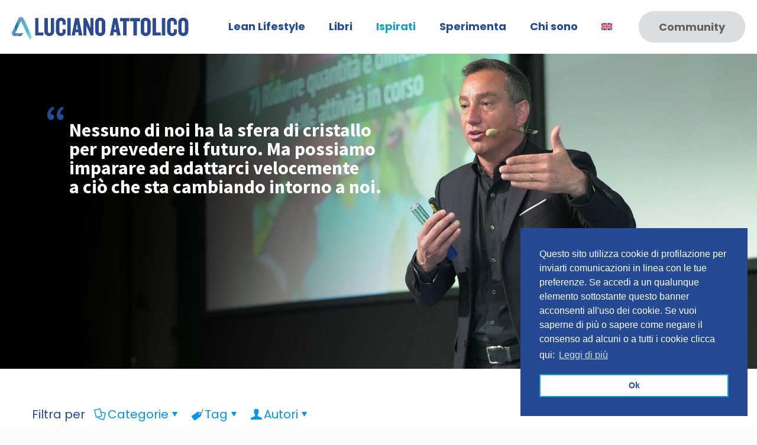

--- FILE ---
content_type: text/html; charset=UTF-8
request_url: https://lucianoattolico.it/blog/
body_size: 43677
content:
<!DOCTYPE html>
<html lang="it-IT" class="no-js " itemscope itemtype="https://schema.org/WebPage" >

<head>

<meta charset="UTF-8" />
<meta name='robots' content='index, follow, max-image-preview:large, max-snippet:-1, max-video-preview:-1' />
<link rel="alternate" hreflang="en" href="https://lucianoattolico.it/en/blog/" />
<link rel="alternate" hreflang="it" href="https://lucianoattolico.it/blog/" />
<link rel="alternate" hreflang="x-default" href="https://lucianoattolico.it/blog/" />
<!-- Google Tag Manager -->
<script>(function(w,d,s,l,i){w[l]=w[l]||[];w[l].push({'gtm.start':
new Date().getTime(),event:'gtm.js'});var f=d.getElementsByTagName(s)[0],
j=d.createElement(s),dl=l!='dataLayer'?'&l='+l:'';j.async=true;j.src=
'https://www.googletagmanager.com/gtm.js?id='+i+dl;f.parentNode.insertBefore(j,f);
})(window,document,'script','dataLayer','GTM-TV3W5MK');</script>
<!-- End Google Tag Manager --><meta name="format-detection" content="telephone=no">
<meta name="viewport" content="width=device-width, initial-scale=1, maximum-scale=1" />
<link rel="shortcut icon" href="https://lucianoattolico.it/wp-content/uploads/2021/07/attolico-favicon.ico" type="image/x-icon" />
<link rel="apple-touch-icon" href="https://lucianoattolico.it/wp-content/uploads/2021/07/attolico-favicon.ico" />
<meta name="theme-color" content="#ffffff" media="(prefers-color-scheme: light)">
<meta name="theme-color" content="#ffffff" media="(prefers-color-scheme: dark)">

	<!-- This site is optimized with the Yoast SEO plugin v24.0 - https://yoast.com/wordpress/plugins/seo/ -->
	<title>Blog | Luciano Attolico | Strategia Lean Lifestyle</title>
	<link rel="canonical" href="https://lucianoattolico.it/blog/" />
	<meta property="og:locale" content="it_IT" />
	<meta property="og:type" content="article" />
	<meta property="og:title" content="Blog | Luciano Attolico | Strategia Lean Lifestyle" />
	<meta property="og:url" content="https://lucianoattolico.it/blog/" />
	<meta property="og:site_name" content="Luciano Attolico | Strategia Lean Lifestyle" />
	<meta property="article:modified_time" content="2021-04-22T09:46:00+00:00" />
	<meta name="twitter:card" content="summary_large_image" />
	<script type="application/ld+json" class="yoast-schema-graph">{"@context":"https://schema.org","@graph":[{"@type":"WebPage","@id":"https://lucianoattolico.it/blog/","url":"https://lucianoattolico.it/blog/","name":"Blog | Luciano Attolico | Strategia Lean Lifestyle","isPartOf":{"@id":"https://lucianoattolico.it/#website"},"datePublished":"2021-04-21T09:31:35+00:00","dateModified":"2021-04-22T09:46:00+00:00","breadcrumb":{"@id":"https://lucianoattolico.it/blog/#breadcrumb"},"inLanguage":"it-IT","potentialAction":[{"@type":"ReadAction","target":["https://lucianoattolico.it/blog/"]}]},{"@type":"BreadcrumbList","@id":"https://lucianoattolico.it/blog/#breadcrumb","itemListElement":[{"@type":"ListItem","position":1,"name":"Home","item":"https://lucianoattolico.it/"},{"@type":"ListItem","position":2,"name":"Blog"}]},{"@type":"WebSite","@id":"https://lucianoattolico.it/#website","url":"https://lucianoattolico.it/","name":"Luciano Attolico | Strategia Lean Lifestyle","description":"Cambiare il modo di lavorare e fare impresa per ottenere più risultati, agilità e benessere.","publisher":{"@id":"https://lucianoattolico.it/#/schema/person/ad96b228100868cedb712bd5032d678c"},"potentialAction":[{"@type":"SearchAction","target":{"@type":"EntryPoint","urlTemplate":"https://lucianoattolico.it/?s={search_term_string}"},"query-input":{"@type":"PropertyValueSpecification","valueRequired":true,"valueName":"search_term_string"}}],"inLanguage":"it-IT"},{"@type":["Person","Organization"],"@id":"https://lucianoattolico.it/#/schema/person/ad96b228100868cedb712bd5032d678c","name":"Luciano Attolico","image":{"@type":"ImageObject","inLanguage":"it-IT","@id":"https://lucianoattolico.it/#/schema/person/image/","url":"https://lucianoattolico.it/wp-content/uploads/2021/05/logo-luciano-attolico.svg","contentUrl":"https://lucianoattolico.it/wp-content/uploads/2021/05/logo-luciano-attolico.svg","width":"1024","height":"1024","caption":"Luciano Attolico"},"logo":{"@id":"https://lucianoattolico.it/#/schema/person/image/"},"description":"Ti è piaciuto questo contenuto? L’hai trovato utile o di particolare ispirazione? Se vuoi continuare a seguirmi e hai l’ambizione di cambiare il modo di lavorare e di fare impresa per ottenere più risultati, agilità e benessere, unisciti alla Lean Lifestyle Community.","sameAs":["https://lucianoattolico.it"]}]}</script>
	<!-- / Yoast SEO plugin. -->


<link rel='dns-prefetch' href='//fonts.googleapis.com' />
<link rel="alternate" type="application/rss+xml" title="Luciano Attolico | Strategia Lean Lifestyle &raquo; Feed" href="https://lucianoattolico.it/feed/" />
<link rel="alternate" type="application/rss+xml" title="Luciano Attolico | Strategia Lean Lifestyle &raquo; Feed dei commenti" href="https://lucianoattolico.it/comments/feed/" />
<link rel="alternate" title="oEmbed (JSON)" type="application/json+oembed" href="https://lucianoattolico.it/wp-json/oembed/1.0/embed?url=https%3A%2F%2Flucianoattolico.it%2Fblog%2F" />
<link rel="alternate" title="oEmbed (XML)" type="text/xml+oembed" href="https://lucianoattolico.it/wp-json/oembed/1.0/embed?url=https%3A%2F%2Flucianoattolico.it%2Fblog%2F&#038;format=xml" />
<style id='wp-img-auto-sizes-contain-inline-css' type='text/css'>
img:is([sizes=auto i],[sizes^="auto," i]){contain-intrinsic-size:3000px 1500px}
/*# sourceURL=wp-img-auto-sizes-contain-inline-css */
</style>
<style id='wp-emoji-styles-inline-css' type='text/css'>

	img.wp-smiley, img.emoji {
		display: inline !important;
		border: none !important;
		box-shadow: none !important;
		height: 1em !important;
		width: 1em !important;
		margin: 0 0.07em !important;
		vertical-align: -0.1em !important;
		background: none !important;
		padding: 0 !important;
	}
/*# sourceURL=wp-emoji-styles-inline-css */
</style>
<link rel='stylesheet' id='wp-block-library-css' href='https://lucianoattolico.it/wp-includes/css/dist/block-library/style.min.css?ver=6.9' type='text/css' media='all' />
<style id='wp-block-paragraph-inline-css' type='text/css'>
.is-small-text{font-size:.875em}.is-regular-text{font-size:1em}.is-large-text{font-size:2.25em}.is-larger-text{font-size:3em}.has-drop-cap:not(:focus):first-letter{float:left;font-size:8.4em;font-style:normal;font-weight:100;line-height:.68;margin:.05em .1em 0 0;text-transform:uppercase}body.rtl .has-drop-cap:not(:focus):first-letter{float:none;margin-left:.1em}p.has-drop-cap.has-background{overflow:hidden}:root :where(p.has-background){padding:1.25em 2.375em}:where(p.has-text-color:not(.has-link-color)) a{color:inherit}p.has-text-align-left[style*="writing-mode:vertical-lr"],p.has-text-align-right[style*="writing-mode:vertical-rl"]{rotate:180deg}
/*# sourceURL=https://lucianoattolico.it/wp-includes/blocks/paragraph/style.min.css */
</style>
<style id='wp-block-pullquote-inline-css' type='text/css'>
.wp-block-pullquote{box-sizing:border-box;margin:0 0 1em;overflow-wrap:break-word;padding:4em 0;text-align:center}.wp-block-pullquote blockquote,.wp-block-pullquote p{color:inherit}.wp-block-pullquote blockquote{margin:0}.wp-block-pullquote p{margin-top:0}.wp-block-pullquote p:last-child{margin-bottom:0}.wp-block-pullquote.alignleft,.wp-block-pullquote.alignright{max-width:420px}.wp-block-pullquote cite,.wp-block-pullquote footer{position:relative}.wp-block-pullquote .has-text-color a{color:inherit}.wp-block-pullquote.has-text-align-left blockquote{text-align:left}.wp-block-pullquote.has-text-align-right blockquote{text-align:right}.wp-block-pullquote.has-text-align-center blockquote{text-align:center}.wp-block-pullquote.is-style-solid-color{border:none}.wp-block-pullquote.is-style-solid-color blockquote{margin-left:auto;margin-right:auto;max-width:60%}.wp-block-pullquote.is-style-solid-color blockquote p{font-size:2em;margin-bottom:0;margin-top:0}.wp-block-pullquote.is-style-solid-color blockquote cite{font-style:normal;text-transform:none}.wp-block-pullquote :where(cite){color:inherit;display:block}
/*# sourceURL=https://lucianoattolico.it/wp-includes/blocks/pullquote/style.min.css */
</style>
<style id='global-styles-inline-css' type='text/css'>
:root{--wp--preset--aspect-ratio--square: 1;--wp--preset--aspect-ratio--4-3: 4/3;--wp--preset--aspect-ratio--3-4: 3/4;--wp--preset--aspect-ratio--3-2: 3/2;--wp--preset--aspect-ratio--2-3: 2/3;--wp--preset--aspect-ratio--16-9: 16/9;--wp--preset--aspect-ratio--9-16: 9/16;--wp--preset--color--black: #000000;--wp--preset--color--cyan-bluish-gray: #abb8c3;--wp--preset--color--white: #ffffff;--wp--preset--color--pale-pink: #f78da7;--wp--preset--color--vivid-red: #cf2e2e;--wp--preset--color--luminous-vivid-orange: #ff6900;--wp--preset--color--luminous-vivid-amber: #fcb900;--wp--preset--color--light-green-cyan: #7bdcb5;--wp--preset--color--vivid-green-cyan: #00d084;--wp--preset--color--pale-cyan-blue: #8ed1fc;--wp--preset--color--vivid-cyan-blue: #0693e3;--wp--preset--color--vivid-purple: #9b51e0;--wp--preset--gradient--vivid-cyan-blue-to-vivid-purple: linear-gradient(135deg,rgb(6,147,227) 0%,rgb(155,81,224) 100%);--wp--preset--gradient--light-green-cyan-to-vivid-green-cyan: linear-gradient(135deg,rgb(122,220,180) 0%,rgb(0,208,130) 100%);--wp--preset--gradient--luminous-vivid-amber-to-luminous-vivid-orange: linear-gradient(135deg,rgb(252,185,0) 0%,rgb(255,105,0) 100%);--wp--preset--gradient--luminous-vivid-orange-to-vivid-red: linear-gradient(135deg,rgb(255,105,0) 0%,rgb(207,46,46) 100%);--wp--preset--gradient--very-light-gray-to-cyan-bluish-gray: linear-gradient(135deg,rgb(238,238,238) 0%,rgb(169,184,195) 100%);--wp--preset--gradient--cool-to-warm-spectrum: linear-gradient(135deg,rgb(74,234,220) 0%,rgb(151,120,209) 20%,rgb(207,42,186) 40%,rgb(238,44,130) 60%,rgb(251,105,98) 80%,rgb(254,248,76) 100%);--wp--preset--gradient--blush-light-purple: linear-gradient(135deg,rgb(255,206,236) 0%,rgb(152,150,240) 100%);--wp--preset--gradient--blush-bordeaux: linear-gradient(135deg,rgb(254,205,165) 0%,rgb(254,45,45) 50%,rgb(107,0,62) 100%);--wp--preset--gradient--luminous-dusk: linear-gradient(135deg,rgb(255,203,112) 0%,rgb(199,81,192) 50%,rgb(65,88,208) 100%);--wp--preset--gradient--pale-ocean: linear-gradient(135deg,rgb(255,245,203) 0%,rgb(182,227,212) 50%,rgb(51,167,181) 100%);--wp--preset--gradient--electric-grass: linear-gradient(135deg,rgb(202,248,128) 0%,rgb(113,206,126) 100%);--wp--preset--gradient--midnight: linear-gradient(135deg,rgb(2,3,129) 0%,rgb(40,116,252) 100%);--wp--preset--font-size--small: 13px;--wp--preset--font-size--medium: 20px;--wp--preset--font-size--large: 36px;--wp--preset--font-size--x-large: 42px;--wp--preset--spacing--20: 0.44rem;--wp--preset--spacing--30: 0.67rem;--wp--preset--spacing--40: 1rem;--wp--preset--spacing--50: 1.5rem;--wp--preset--spacing--60: 2.25rem;--wp--preset--spacing--70: 3.38rem;--wp--preset--spacing--80: 5.06rem;--wp--preset--shadow--natural: 6px 6px 9px rgba(0, 0, 0, 0.2);--wp--preset--shadow--deep: 12px 12px 50px rgba(0, 0, 0, 0.4);--wp--preset--shadow--sharp: 6px 6px 0px rgba(0, 0, 0, 0.2);--wp--preset--shadow--outlined: 6px 6px 0px -3px rgb(255, 255, 255), 6px 6px rgb(0, 0, 0);--wp--preset--shadow--crisp: 6px 6px 0px rgb(0, 0, 0);}:where(.is-layout-flex){gap: 0.5em;}:where(.is-layout-grid){gap: 0.5em;}body .is-layout-flex{display: flex;}.is-layout-flex{flex-wrap: wrap;align-items: center;}.is-layout-flex > :is(*, div){margin: 0;}body .is-layout-grid{display: grid;}.is-layout-grid > :is(*, div){margin: 0;}:where(.wp-block-columns.is-layout-flex){gap: 2em;}:where(.wp-block-columns.is-layout-grid){gap: 2em;}:where(.wp-block-post-template.is-layout-flex){gap: 1.25em;}:where(.wp-block-post-template.is-layout-grid){gap: 1.25em;}.has-black-color{color: var(--wp--preset--color--black) !important;}.has-cyan-bluish-gray-color{color: var(--wp--preset--color--cyan-bluish-gray) !important;}.has-white-color{color: var(--wp--preset--color--white) !important;}.has-pale-pink-color{color: var(--wp--preset--color--pale-pink) !important;}.has-vivid-red-color{color: var(--wp--preset--color--vivid-red) !important;}.has-luminous-vivid-orange-color{color: var(--wp--preset--color--luminous-vivid-orange) !important;}.has-luminous-vivid-amber-color{color: var(--wp--preset--color--luminous-vivid-amber) !important;}.has-light-green-cyan-color{color: var(--wp--preset--color--light-green-cyan) !important;}.has-vivid-green-cyan-color{color: var(--wp--preset--color--vivid-green-cyan) !important;}.has-pale-cyan-blue-color{color: var(--wp--preset--color--pale-cyan-blue) !important;}.has-vivid-cyan-blue-color{color: var(--wp--preset--color--vivid-cyan-blue) !important;}.has-vivid-purple-color{color: var(--wp--preset--color--vivid-purple) !important;}.has-black-background-color{background-color: var(--wp--preset--color--black) !important;}.has-cyan-bluish-gray-background-color{background-color: var(--wp--preset--color--cyan-bluish-gray) !important;}.has-white-background-color{background-color: var(--wp--preset--color--white) !important;}.has-pale-pink-background-color{background-color: var(--wp--preset--color--pale-pink) !important;}.has-vivid-red-background-color{background-color: var(--wp--preset--color--vivid-red) !important;}.has-luminous-vivid-orange-background-color{background-color: var(--wp--preset--color--luminous-vivid-orange) !important;}.has-luminous-vivid-amber-background-color{background-color: var(--wp--preset--color--luminous-vivid-amber) !important;}.has-light-green-cyan-background-color{background-color: var(--wp--preset--color--light-green-cyan) !important;}.has-vivid-green-cyan-background-color{background-color: var(--wp--preset--color--vivid-green-cyan) !important;}.has-pale-cyan-blue-background-color{background-color: var(--wp--preset--color--pale-cyan-blue) !important;}.has-vivid-cyan-blue-background-color{background-color: var(--wp--preset--color--vivid-cyan-blue) !important;}.has-vivid-purple-background-color{background-color: var(--wp--preset--color--vivid-purple) !important;}.has-black-border-color{border-color: var(--wp--preset--color--black) !important;}.has-cyan-bluish-gray-border-color{border-color: var(--wp--preset--color--cyan-bluish-gray) !important;}.has-white-border-color{border-color: var(--wp--preset--color--white) !important;}.has-pale-pink-border-color{border-color: var(--wp--preset--color--pale-pink) !important;}.has-vivid-red-border-color{border-color: var(--wp--preset--color--vivid-red) !important;}.has-luminous-vivid-orange-border-color{border-color: var(--wp--preset--color--luminous-vivid-orange) !important;}.has-luminous-vivid-amber-border-color{border-color: var(--wp--preset--color--luminous-vivid-amber) !important;}.has-light-green-cyan-border-color{border-color: var(--wp--preset--color--light-green-cyan) !important;}.has-vivid-green-cyan-border-color{border-color: var(--wp--preset--color--vivid-green-cyan) !important;}.has-pale-cyan-blue-border-color{border-color: var(--wp--preset--color--pale-cyan-blue) !important;}.has-vivid-cyan-blue-border-color{border-color: var(--wp--preset--color--vivid-cyan-blue) !important;}.has-vivid-purple-border-color{border-color: var(--wp--preset--color--vivid-purple) !important;}.has-vivid-cyan-blue-to-vivid-purple-gradient-background{background: var(--wp--preset--gradient--vivid-cyan-blue-to-vivid-purple) !important;}.has-light-green-cyan-to-vivid-green-cyan-gradient-background{background: var(--wp--preset--gradient--light-green-cyan-to-vivid-green-cyan) !important;}.has-luminous-vivid-amber-to-luminous-vivid-orange-gradient-background{background: var(--wp--preset--gradient--luminous-vivid-amber-to-luminous-vivid-orange) !important;}.has-luminous-vivid-orange-to-vivid-red-gradient-background{background: var(--wp--preset--gradient--luminous-vivid-orange-to-vivid-red) !important;}.has-very-light-gray-to-cyan-bluish-gray-gradient-background{background: var(--wp--preset--gradient--very-light-gray-to-cyan-bluish-gray) !important;}.has-cool-to-warm-spectrum-gradient-background{background: var(--wp--preset--gradient--cool-to-warm-spectrum) !important;}.has-blush-light-purple-gradient-background{background: var(--wp--preset--gradient--blush-light-purple) !important;}.has-blush-bordeaux-gradient-background{background: var(--wp--preset--gradient--blush-bordeaux) !important;}.has-luminous-dusk-gradient-background{background: var(--wp--preset--gradient--luminous-dusk) !important;}.has-pale-ocean-gradient-background{background: var(--wp--preset--gradient--pale-ocean) !important;}.has-electric-grass-gradient-background{background: var(--wp--preset--gradient--electric-grass) !important;}.has-midnight-gradient-background{background: var(--wp--preset--gradient--midnight) !important;}.has-small-font-size{font-size: var(--wp--preset--font-size--small) !important;}.has-medium-font-size{font-size: var(--wp--preset--font-size--medium) !important;}.has-large-font-size{font-size: var(--wp--preset--font-size--large) !important;}.has-x-large-font-size{font-size: var(--wp--preset--font-size--x-large) !important;}
:root :where(.wp-block-pullquote){font-size: 1.5em;line-height: 1.6;}
/*# sourceURL=global-styles-inline-css */
</style>

<style id='classic-theme-styles-inline-css' type='text/css'>
/*! This file is auto-generated */
.wp-block-button__link{color:#fff;background-color:#32373c;border-radius:9999px;box-shadow:none;text-decoration:none;padding:calc(.667em + 2px) calc(1.333em + 2px);font-size:1.125em}.wp-block-file__button{background:#32373c;color:#fff;text-decoration:none}
/*# sourceURL=/wp-includes/css/classic-themes.min.css */
</style>
<link rel='stylesheet' id='wpml-blocks-css' href='https://lucianoattolico.it/wp-content/plugins/sitepress-multilingual-cms/dist/css/blocks/styles.css?ver=4.6.14' type='text/css' media='all' />
<link rel='stylesheet' id='contact-form-7-css' href='https://lucianoattolico.it/wp-content/plugins/contact-form-7/includes/css/styles.css?ver=6.0.1' type='text/css' media='all' />
<link rel='stylesheet' id='rs-plugin-settings-css' href='https://lucianoattolico.it/wp-content/plugins/revslider/public/assets/css/rs6.css?ver=6.4.3' type='text/css' media='all' />
<style id='rs-plugin-settings-inline-css' type='text/css'>
#rs-demo-id {}
/*# sourceURL=rs-plugin-settings-inline-css */
</style>
<link rel='stylesheet' id='ppress-frontend-css' href='https://lucianoattolico.it/wp-content/plugins/wp-user-avatar/assets/css/frontend.min.css?ver=4.15.19' type='text/css' media='all' />
<link rel='stylesheet' id='ppress-flatpickr-css' href='https://lucianoattolico.it/wp-content/plugins/wp-user-avatar/assets/flatpickr/flatpickr.min.css?ver=4.15.19' type='text/css' media='all' />
<link rel='stylesheet' id='ppress-select2-css' href='https://lucianoattolico.it/wp-content/plugins/wp-user-avatar/assets/select2/select2.min.css?ver=6.9' type='text/css' media='all' />
<link rel='stylesheet' id='wpml-menu-item-0-css' href='https://lucianoattolico.it/wp-content/plugins/sitepress-multilingual-cms/templates/language-switchers/menu-item/style.min.css?ver=1' type='text/css' media='all' />
<style id='wpml-menu-item-0-inline-css' type='text/css'>
.wpml-ls-display{display:inline!important}
/*# sourceURL=wpml-menu-item-0-inline-css */
</style>
<link rel='stylesheet' id='nsc_bar_nice-cookie-consent-css' href='https://lucianoattolico.it/wp-content/plugins/beautiful-and-responsive-cookie-consent/public/cookieNSCconsent.min.css?ver=4.2.0' type='text/css' media='all' />
<link rel='stylesheet' id='cms-navigation-style-base-css' href='https://lucianoattolico.it/wp-content/plugins/wpml-cms-nav/res/css/cms-navigation-base.css?ver=1.5.5' type='text/css' media='screen' />
<link rel='stylesheet' id='cms-navigation-style-css' href='https://lucianoattolico.it/wp-content/plugins/wpml-cms-nav/res/css/cms-navigation.css?ver=1.5.5' type='text/css' media='screen' />
<link rel='stylesheet' id='mfn-be-css' href='https://lucianoattolico.it/wp-content/themes/betheme/css/be.css?ver=27.6.1' type='text/css' media='all' />
<link rel='stylesheet' id='mfn-animations-css' href='https://lucianoattolico.it/wp-content/themes/betheme/assets/animations/animations.min.css?ver=27.6.1' type='text/css' media='all' />
<link rel='stylesheet' id='mfn-font-awesome-css' href='https://lucianoattolico.it/wp-content/themes/betheme/fonts/fontawesome/fontawesome.css?ver=27.6.1' type='text/css' media='all' />
<link rel='stylesheet' id='mfn-jplayer-css' href='https://lucianoattolico.it/wp-content/themes/betheme/assets/jplayer/css/jplayer.blue.monday.min.css?ver=27.6.1' type='text/css' media='all' />
<link rel='stylesheet' id='mfn-responsive-css' href='https://lucianoattolico.it/wp-content/themes/betheme/css/responsive.css?ver=27.6.1' type='text/css' media='all' />
<link rel='stylesheet' id='mfn-fonts-css' href='https://fonts.googleapis.com/css?family=Poppins%3A1%2C300%2C400%2C400italic%2C500%2C700%2C700italic&#038;display=swap&#038;ver=6.9' type='text/css' media='all' />
<style id='mfn-dynamic-inline-css' type='text/css'>
html{background-color:#FCFCFC}#Wrapper,#Content,.mfn-popup .mfn-popup-content,.mfn-off-canvas-sidebar .mfn-off-canvas-content-wrapper,.mfn-cart-holder,.mfn-header-login,#Top_bar .search_wrapper,#Top_bar .top_bar_right .mfn-live-search-box,.column_livesearch .mfn-live-search-wrapper,.column_livesearch .mfn-live-search-box{background-color:#FCFCFC}.layout-boxed.mfn-bebuilder-header.mfn-ui #Wrapper .mfn-only-sample-content{background-color:#FCFCFC}body:not(.template-slider) #Header{min-height:250px}body.header-below:not(.template-slider) #Header{padding-top:250px}#Footer .widgets_wrapper{padding:70px 0}.has-search-overlay.search-overlay-opened #search-overlay{background-color:rgba(0,0,0,0.6)}.elementor-page.elementor-default #Content .the_content .section_wrapper{max-width:100%}.elementor-page.elementor-default #Content .section.the_content{width:100%}.elementor-page.elementor-default #Content .section_wrapper .the_content_wrapper{margin-left:0;margin-right:0;width:100%}body,span.date_label,.timeline_items li h3 span,input[type="date"],input[type="text"],input[type="password"],input[type="tel"],input[type="email"],input[type="url"],textarea,select,.offer_li .title h3,.mfn-menu-item-megamenu{font-family:"Poppins",-apple-system,BlinkMacSystemFont,"Segoe UI",Roboto,Oxygen-Sans,Ubuntu,Cantarell,"Helvetica Neue",sans-serif}.lead,.big{font-family:"Poppins",-apple-system,BlinkMacSystemFont,"Segoe UI",Roboto,Oxygen-Sans,Ubuntu,Cantarell,"Helvetica Neue",sans-serif}#menu > ul > li > a,#overlay-menu ul li a{font-family:"Poppins",-apple-system,BlinkMacSystemFont,"Segoe UI",Roboto,Oxygen-Sans,Ubuntu,Cantarell,"Helvetica Neue",sans-serif}#Subheader .title{font-family:"Poppins",-apple-system,BlinkMacSystemFont,"Segoe UI",Roboto,Oxygen-Sans,Ubuntu,Cantarell,"Helvetica Neue",sans-serif}h1,h2,h3,h4,.text-logo #logo{font-family:"Poppins",-apple-system,BlinkMacSystemFont,"Segoe UI",Roboto,Oxygen-Sans,Ubuntu,Cantarell,"Helvetica Neue",sans-serif}h5,h6{font-family:"Poppins",-apple-system,BlinkMacSystemFont,"Segoe UI",Roboto,Oxygen-Sans,Ubuntu,Cantarell,"Helvetica Neue",sans-serif}blockquote{font-family:"Poppins",-apple-system,BlinkMacSystemFont,"Segoe UI",Roboto,Oxygen-Sans,Ubuntu,Cantarell,"Helvetica Neue",sans-serif}.chart_box .chart .num,.counter .desc_wrapper .number-wrapper,.how_it_works .image .number,.pricing-box .plan-header .price,.quick_fact .number-wrapper,.woocommerce .product div.entry-summary .price{font-family:"Poppins",-apple-system,BlinkMacSystemFont,"Segoe UI",Roboto,Oxygen-Sans,Ubuntu,Cantarell,"Helvetica Neue",sans-serif}body,.mfn-menu-item-megamenu{font-size:20px;line-height:25px;font-weight:400;letter-spacing:0px}.lead,.big{font-size:16px;line-height:28px;font-weight:400;letter-spacing:0px}#menu > ul > li > a,#overlay-menu ul li a{font-size:18px;font-weight:700;letter-spacing:0px}#overlay-menu ul li a{line-height:27px}#Subheader .title{font-size:30px;line-height:35px;font-weight:400;letter-spacing:1px;font-style:italic}h1,.text-logo #logo{font-size:48px;line-height:50px;font-weight:700;letter-spacing:0px}h2{font-size:32px;line-height:34px;font-weight:700;letter-spacing:0px}h3,.woocommerce ul.products li.product h3,.woocommerce #customer_login h2{font-size:27px;line-height:29px;font-weight:700;letter-spacing:0px}h4,.woocommerce .woocommerce-order-details__title,.woocommerce .wc-bacs-bank-details-heading,.woocommerce .woocommerce-customer-details h2{font-size:23px;line-height:25px;font-weight:700;letter-spacing:0px}h5{font-size:17px;line-height:18px;font-weight:700;letter-spacing:0px}h6{font-size:15px;line-height:25px;font-weight:400;letter-spacing:0px}#Intro .intro-title{font-size:70px;line-height:70px;font-weight:400;letter-spacing:0px}@media only screen and (min-width:768px) and (max-width:959px){body,.mfn-menu-item-megamenu{font-size:20px;line-height:25px;font-weight:400;letter-spacing:0px}.lead,.big{font-size:16px;line-height:28px;font-weight:400;letter-spacing:0px}#menu > ul > li > a,#overlay-menu ul li a{font-size:18px;font-weight:700;letter-spacing:0px}#overlay-menu ul li a{line-height:27px}#Subheader .title{font-size:30px;line-height:35px;font-weight:400;letter-spacing:1px;font-style:italic}h1,.text-logo #logo{font-size:48px;line-height:50px;font-weight:700;letter-spacing:0px}h2{font-size:32px;line-height:34px;font-weight:700;letter-spacing:0px}h3,.woocommerce ul.products li.product h3,.woocommerce #customer_login h2{font-size:27px;line-height:29px;font-weight:700;letter-spacing:0px}h4,.woocommerce .woocommerce-order-details__title,.woocommerce .wc-bacs-bank-details-heading,.woocommerce .woocommerce-customer-details h2{font-size:23px;line-height:25px;font-weight:700;letter-spacing:0px}h5{font-size:17px;line-height:18px;font-weight:700;letter-spacing:0px}h6{font-size:15px;line-height:25px;font-weight:400;letter-spacing:0px}#Intro .intro-title{font-size:70px;line-height:70px;font-weight:400;letter-spacing:0px}blockquote{font-size:15px}.chart_box .chart .num{font-size:45px;line-height:45px}.counter .desc_wrapper .number-wrapper{font-size:45px;line-height:45px}.counter .desc_wrapper .title{font-size:14px;line-height:18px}.faq .question .title{font-size:14px}.fancy_heading .title{font-size:38px;line-height:38px}.offer .offer_li .desc_wrapper .title h3{font-size:32px;line-height:32px}.offer_thumb_ul li.offer_thumb_li .desc_wrapper .title h3{font-size:32px;line-height:32px}.pricing-box .plan-header h2{font-size:27px;line-height:27px}.pricing-box .plan-header .price > span{font-size:40px;line-height:40px}.pricing-box .plan-header .price sup.currency{font-size:18px;line-height:18px}.pricing-box .plan-header .price sup.period{font-size:14px;line-height:14px}.quick_fact .number-wrapper{font-size:80px;line-height:80px}.trailer_box .desc h2{font-size:27px;line-height:27px}.widget > h3{font-size:17px;line-height:20px}}@media only screen and (min-width:480px) and (max-width:767px){body,.mfn-menu-item-megamenu{font-size:20px;line-height:25px;font-weight:400;letter-spacing:0px}.lead,.big{font-size:16px;line-height:28px;font-weight:400;letter-spacing:0px}#menu > ul > li > a,#overlay-menu ul li a{font-size:18px;font-weight:700;letter-spacing:0px}#overlay-menu ul li a{line-height:27px}#Subheader .title{font-size:30px;line-height:35px;font-weight:400;letter-spacing:1px;font-style:italic}h1,.text-logo #logo{font-size:48px;line-height:50px;font-weight:700;letter-spacing:0px}h2{font-size:32px;line-height:34px;font-weight:700;letter-spacing:0px}h3,.woocommerce ul.products li.product h3,.woocommerce #customer_login h2{font-size:27px;line-height:29px;font-weight:700;letter-spacing:0px}h4,.woocommerce .woocommerce-order-details__title,.woocommerce .wc-bacs-bank-details-heading,.woocommerce .woocommerce-customer-details h2{font-size:23px;line-height:25px;font-weight:700;letter-spacing:0px}h5{font-size:17px;line-height:18px;font-weight:700;letter-spacing:0px}h6{font-size:15px;line-height:25px;font-weight:400;letter-spacing:0px}#Intro .intro-title{font-size:70px;line-height:70px;font-weight:400;letter-spacing:0px}blockquote{font-size:14px}.chart_box .chart .num{font-size:40px;line-height:40px}.counter .desc_wrapper .number-wrapper{font-size:40px;line-height:40px}.counter .desc_wrapper .title{font-size:13px;line-height:16px}.faq .question .title{font-size:13px}.fancy_heading .title{font-size:34px;line-height:34px}.offer .offer_li .desc_wrapper .title h3{font-size:28px;line-height:28px}.offer_thumb_ul li.offer_thumb_li .desc_wrapper .title h3{font-size:28px;line-height:28px}.pricing-box .plan-header h2{font-size:24px;line-height:24px}.pricing-box .plan-header .price > span{font-size:34px;line-height:34px}.pricing-box .plan-header .price sup.currency{font-size:16px;line-height:16px}.pricing-box .plan-header .price sup.period{font-size:13px;line-height:13px}.quick_fact .number-wrapper{font-size:70px;line-height:70px}.trailer_box .desc h2{font-size:24px;line-height:24px}.widget > h3{font-size:16px;line-height:19px}}@media only screen and (max-width:479px){body,.mfn-menu-item-megamenu{font-size:20px;line-height:25px;font-weight:400;letter-spacing:0px}.lead,.big{font-size:16px;line-height:28px;font-weight:400;letter-spacing:0px}#menu > ul > li > a,#overlay-menu ul li a{font-size:18px;font-weight:700;letter-spacing:0px}#overlay-menu ul li a{line-height:27px}#Subheader .title{font-size:30px;line-height:35px;font-weight:400;letter-spacing:1px;font-style:italic}h1,.text-logo #logo{font-size:48px;line-height:50px;font-weight:700;letter-spacing:0px}h2{font-size:32px;line-height:34px;font-weight:700;letter-spacing:0px}h3,.woocommerce ul.products li.product h3,.woocommerce #customer_login h2{font-size:27px;line-height:29px;font-weight:700;letter-spacing:0px}h4,.woocommerce .woocommerce-order-details__title,.woocommerce .wc-bacs-bank-details-heading,.woocommerce .woocommerce-customer-details h2{font-size:23px;line-height:25px;font-weight:700;letter-spacing:0px}h5{font-size:17px;line-height:18px;font-weight:700;letter-spacing:0px}h6{font-size:15px;line-height:25px;font-weight:400;letter-spacing:0px}#Intro .intro-title{font-size:70px;line-height:70px;font-weight:400;letter-spacing:0px}blockquote{font-size:13px}.chart_box .chart .num{font-size:35px;line-height:35px}.counter .desc_wrapper .number-wrapper{font-size:35px;line-height:35px}.counter .desc_wrapper .title{font-size:13px;line-height:26px}.faq .question .title{font-size:13px}.fancy_heading .title{font-size:30px;line-height:30px}.offer .offer_li .desc_wrapper .title h3{font-size:26px;line-height:26px}.offer_thumb_ul li.offer_thumb_li .desc_wrapper .title h3{font-size:26px;line-height:26px}.pricing-box .plan-header h2{font-size:21px;line-height:21px}.pricing-box .plan-header .price > span{font-size:32px;line-height:32px}.pricing-box .plan-header .price sup.currency{font-size:14px;line-height:14px}.pricing-box .plan-header .price sup.period{font-size:13px;line-height:13px}.quick_fact .number-wrapper{font-size:60px;line-height:60px}.trailer_box .desc h2{font-size:21px;line-height:21px}.widget > h3{font-size:15px;line-height:18px}}.with_aside .sidebar.columns{width:23%}.with_aside .sections_group{width:77%}.aside_both .sidebar.columns{width:18%}.aside_both .sidebar.sidebar-1{margin-left:-82%}.aside_both .sections_group{width:64%;margin-left:18%}@media only screen and (min-width:1240px){#Wrapper,.with_aside .content_wrapper{max-width:1240px}body.layout-boxed.mfn-header-scrolled .mfn-header-tmpl.mfn-sticky-layout-width{max-width:1240px;left:0;right:0;margin-left:auto;margin-right:auto}body.layout-boxed:not(.mfn-header-scrolled) .mfn-header-tmpl.mfn-header-layout-width,body.layout-boxed .mfn-header-tmpl.mfn-header-layout-width:not(.mfn-hasSticky){max-width:1240px;left:0;right:0;margin-left:auto;margin-right:auto}body.layout-boxed.mfn-bebuilder-header.mfn-ui .mfn-only-sample-content{max-width:1240px;margin-left:auto;margin-right:auto}.section_wrapper,.container{max-width:1220px}.layout-boxed.header-boxed #Top_bar.is-sticky{max-width:1240px}}@media only screen and (max-width:767px){#Wrapper{max-width:calc(100% - 67px)}.content_wrapper .section_wrapper,.container,.four.columns .widget-area{max-width:550px !important;padding-left:33px;padding-right:33px}}body{--mfn-button-font-family:inherit;--mfn-button-font-size:18px;--mfn-button-font-weight:600;--mfn-button-font-style:inherit;--mfn-button-letter-spacing:0px;--mfn-button-padding:14px 32px 14px 32px;--mfn-button-border-width:2px 2px 2px 2px;--mfn-button-border-radius:25px 25px 25px 25px;--mfn-button-gap:10px;--mfn-button-transition:0.2s;--mfn-button-color:#18a1c4;--mfn-button-color-hover:#ffffff;--mfn-button-bg:#ffffff;--mfn-button-bg-hover:#2a4a96;--mfn-button-border-color:#2a4a96;--mfn-button-border-color-hover:#2a4a96;--mfn-button-icon-color:#18a1c4;--mfn-button-icon-color-hover:#ffffff;--mfn-button-box-shadow:unset;--mfn-button-theme-color:#ffffff;--mfn-button-theme-color-hover:#ffffff;--mfn-button-theme-bg:#0095eb;--mfn-button-theme-bg-hover:#007cc3;--mfn-button-theme-border-color:transparent;--mfn-button-theme-border-color-hover:transparent;--mfn-button-theme-icon-color:#ffffff;--mfn-button-theme-icon-color-hover:#ffffff;--mfn-button-theme-box-shadow:unset;--mfn-button-shop-color:#ffffff;--mfn-button-shop-color-hover:#ffffff;--mfn-button-shop-bg:#0095eb;--mfn-button-shop-bg-hover:#007cc3;--mfn-button-shop-border-color:transparent;--mfn-button-shop-border-color-hover:transparent;--mfn-button-shop-icon-color:#626262;--mfn-button-shop-icon-color-hover:#626262;--mfn-button-shop-box-shadow:unset;--mfn-button-action-color:#626262;--mfn-button-action-color-hover:#626262;--mfn-button-action-bg:#dbdddf;--mfn-button-action-bg-hover:#d3d3d3;--mfn-button-action-border-color:transparent;--mfn-button-action-border-color-hover:transparent;--mfn-button-action-icon-color:#626262;--mfn-button-action-icon-color-hover:#626262;--mfn-button-action-box-shadow:unset}@media only screen and (max-width:959px){body{}}@media only screen and (max-width:768px){body{}}.mfn-cookies{--mfn-gdpr2-container-text-color:#626262;--mfn-gdpr2-container-strong-color:#07070a;--mfn-gdpr2-container-bg:#ffffff;--mfn-gdpr2-container-overlay:rgba(25,37,48,0.6);--mfn-gdpr2-details-box-bg:#fbfbfb;--mfn-gdpr2-details-switch-bg:#00032a;--mfn-gdpr2-details-switch-bg-active:#5acb65;--mfn-gdpr2-tabs-text-color:#07070a;--mfn-gdpr2-tabs-text-color-active:#0089f7;--mfn-gdpr2-tabs-border:rgba(8,8,14,0.1);--mfn-gdpr2-buttons-box-bg:#fbfbfb}#Top_bar #logo,.header-fixed #Top_bar #logo,.header-plain #Top_bar #logo,.header-transparent #Top_bar #logo{height:60px;line-height:60px;padding:15px 0}.logo-overflow #Top_bar:not(.is-sticky) .logo{height:90px}#Top_bar .menu > li > a{padding:15px 0}.menu-highlight:not(.header-creative) #Top_bar .menu > li > a{margin:20px 0}.header-plain:not(.menu-highlight) #Top_bar .menu > li > a span:not(.description){line-height:90px}.header-fixed #Top_bar .menu > li > a{padding:30px 0}@media only screen and (max-width:767px){.mobile-header-mini #Top_bar #logo{height:50px!important;line-height:50px!important;margin:5px 0}}#Top_bar #logo img.svg{width:100px}.image_frame,.wp-caption{border-width:0px}.alert{border-radius:0px}#Top_bar .top_bar_right .top-bar-right-input input{width:200px}.mfn-live-search-box .mfn-live-search-list{max-height:300px}#Side_slide{right:-250px;width:250px}#Side_slide.left{left:-250px}.blog-teaser li .desc-wrapper .desc{background-position-y:-1px}.mfn-free-delivery-info{--mfn-free-delivery-bar:#244a96;--mfn-free-delivery-bg:rgba(0,0,0,0.1);--mfn-free-delivery-achieved:#244a96}#back_to_top i{color:#65666C}@media only screen and ( max-width:767px ){}@media only screen and (min-width:1240px){body:not(.header-simple) #Top_bar #menu{display:block!important}.tr-menu #Top_bar #menu{background:none!important}#Top_bar .menu > li > ul.mfn-megamenu > li{float:left}#Top_bar .menu > li > ul.mfn-megamenu > li.mfn-megamenu-cols-1{width:100%}#Top_bar .menu > li > ul.mfn-megamenu > li.mfn-megamenu-cols-2{width:50%}#Top_bar .menu > li > ul.mfn-megamenu > li.mfn-megamenu-cols-3{width:33.33%}#Top_bar .menu > li > ul.mfn-megamenu > li.mfn-megamenu-cols-4{width:25%}#Top_bar .menu > li > ul.mfn-megamenu > li.mfn-megamenu-cols-5{width:20%}#Top_bar .menu > li > ul.mfn-megamenu > li.mfn-megamenu-cols-6{width:16.66%}#Top_bar .menu > li > ul.mfn-megamenu > li > ul{display:block!important;position:inherit;left:auto;top:auto;border-width:0 1px 0 0}#Top_bar .menu > li > ul.mfn-megamenu > li:last-child > ul{border:0}#Top_bar .menu > li > ul.mfn-megamenu > li > ul li{width:auto}#Top_bar .menu > li > ul.mfn-megamenu a.mfn-megamenu-title{text-transform:uppercase;font-weight:400;background:none}#Top_bar .menu > li > ul.mfn-megamenu a .menu-arrow{display:none}.menuo-right #Top_bar .menu > li > ul.mfn-megamenu{left:0;width:98%!important;margin:0 1%;padding:20px 0}.menuo-right #Top_bar .menu > li > ul.mfn-megamenu-bg{box-sizing:border-box}#Top_bar .menu > li > ul.mfn-megamenu-bg{padding:20px 166px 20px 20px;background-repeat:no-repeat;background-position:right bottom}.rtl #Top_bar .menu > li > ul.mfn-megamenu-bg{padding-left:166px;padding-right:20px;background-position:left bottom}#Top_bar .menu > li > ul.mfn-megamenu-bg > li{background:none}#Top_bar .menu > li > ul.mfn-megamenu-bg > li a{border:none}#Top_bar .menu > li > ul.mfn-megamenu-bg > li > ul{background:none!important;-webkit-box-shadow:0 0 0 0;-moz-box-shadow:0 0 0 0;box-shadow:0 0 0 0}.mm-vertical #Top_bar .container{position:relative}.mm-vertical #Top_bar .top_bar_left{position:static}.mm-vertical #Top_bar .menu > li ul{box-shadow:0 0 0 0 transparent!important;background-image:none}.mm-vertical #Top_bar .menu > li > ul.mfn-megamenu{padding:20px 0}.mm-vertical.header-plain #Top_bar .menu > li > ul.mfn-megamenu{width:100%!important;margin:0}.mm-vertical #Top_bar .menu > li > ul.mfn-megamenu > li{display:table-cell;float:none!important;width:10%;padding:0 15px;border-right:1px solid rgba(0,0,0,0.05)}.mm-vertical #Top_bar .menu > li > ul.mfn-megamenu > li:last-child{border-right-width:0}.mm-vertical #Top_bar .menu > li > ul.mfn-megamenu > li.hide-border{border-right-width:0}.mm-vertical #Top_bar .menu > li > ul.mfn-megamenu > li a{border-bottom-width:0;padding:9px 15px;line-height:120%}.mm-vertical #Top_bar .menu > li > ul.mfn-megamenu a.mfn-megamenu-title{font-weight:700}.rtl .mm-vertical #Top_bar .menu > li > ul.mfn-megamenu > li:first-child{border-right-width:0}.rtl .mm-vertical #Top_bar .menu > li > ul.mfn-megamenu > li:last-child{border-right-width:1px}body.header-shop #Top_bar #menu{display:flex!important;background-color:transparent}.header-shop #Top_bar.is-sticky .top_bar_row_second{display:none}.header-plain:not(.menuo-right) #Header .top_bar_left{width:auto!important}.header-stack.header-center #Top_bar #menu{display:inline-block!important}.header-simple #Top_bar #menu{display:none;height:auto;width:300px;bottom:auto;top:100%;right:1px;position:absolute;margin:0}.header-simple #Header a.responsive-menu-toggle{display:block;right:10px}.header-simple #Top_bar #menu > ul{width:100%;float:left}.header-simple #Top_bar #menu ul li{width:100%;padding-bottom:0;border-right:0;position:relative}.header-simple #Top_bar #menu ul li a{padding:0 20px;margin:0;display:block;height:auto;line-height:normal;border:none}.header-simple #Top_bar #menu ul li a:not(.menu-toggle):after{display:none}.header-simple #Top_bar #menu ul li a span{border:none;line-height:44px;display:inline;padding:0}.header-simple #Top_bar #menu ul li.submenu .menu-toggle{display:block;position:absolute;right:0;top:0;width:44px;height:44px;line-height:44px;font-size:30px;font-weight:300;text-align:center;cursor:pointer;color:#444;opacity:0.33;transform:unset}.header-simple #Top_bar #menu ul li.submenu .menu-toggle:after{content:"+";position:static}.header-simple #Top_bar #menu ul li.hover > .menu-toggle:after{content:"-"}.header-simple #Top_bar #menu ul li.hover a{border-bottom:0}.header-simple #Top_bar #menu ul.mfn-megamenu li .menu-toggle{display:none}.header-simple #Top_bar #menu ul li ul{position:relative!important;left:0!important;top:0;padding:0;margin:0!important;width:auto!important;background-image:none}.header-simple #Top_bar #menu ul li ul li{width:100%!important;display:block;padding:0}.header-simple #Top_bar #menu ul li ul li a{padding:0 20px 0 30px}.header-simple #Top_bar #menu ul li ul li a .menu-arrow{display:none}.header-simple #Top_bar #menu ul li ul li a span{padding:0}.header-simple #Top_bar #menu ul li ul li a span:after{display:none!important}.header-simple #Top_bar .menu > li > ul.mfn-megamenu a.mfn-megamenu-title{text-transform:uppercase;font-weight:400}.header-simple #Top_bar .menu > li > ul.mfn-megamenu > li > ul{display:block!important;position:inherit;left:auto;top:auto}.header-simple #Top_bar #menu ul li ul li ul{border-left:0!important;padding:0;top:0}.header-simple #Top_bar #menu ul li ul li ul li a{padding:0 20px 0 40px}.rtl.header-simple #Top_bar #menu{left:1px;right:auto}.rtl.header-simple #Top_bar a.responsive-menu-toggle{left:10px;right:auto}.rtl.header-simple #Top_bar #menu ul li.submenu .menu-toggle{left:0;right:auto}.rtl.header-simple #Top_bar #menu ul li ul{left:auto!important;right:0!important}.rtl.header-simple #Top_bar #menu ul li ul li a{padding:0 30px 0 20px}.rtl.header-simple #Top_bar #menu ul li ul li ul li a{padding:0 40px 0 20px}.menu-highlight #Top_bar .menu > li{margin:0 2px}.menu-highlight:not(.header-creative) #Top_bar .menu > li > a{padding:0;-webkit-border-radius:5px;border-radius:5px}.menu-highlight #Top_bar .menu > li > a:after{display:none}.menu-highlight #Top_bar .menu > li > a span:not(.description){line-height:50px}.menu-highlight #Top_bar .menu > li > a span.description{display:none}.menu-highlight.header-stack #Top_bar .menu > li > a{margin:10px 0!important}.menu-highlight.header-stack #Top_bar .menu > li > a span:not(.description){line-height:40px}.menu-highlight.header-simple #Top_bar #menu ul li,.menu-highlight.header-creative #Top_bar #menu ul li{margin:0}.menu-highlight.header-simple #Top_bar #menu ul li > a,.menu-highlight.header-creative #Top_bar #menu ul li > a{-webkit-border-radius:0;border-radius:0}.menu-highlight:not(.header-fixed):not(.header-simple) #Top_bar.is-sticky .menu > li > a{margin:10px 0!important;padding:5px 0!important}.menu-highlight:not(.header-fixed):not(.header-simple) #Top_bar.is-sticky .menu > li > a span{line-height:30px!important}.header-modern.menu-highlight.menuo-right .menu_wrapper{margin-right:20px}.menu-line-below #Top_bar .menu > li > a:not(.menu-toggle):after{top:auto;bottom:-4px}.menu-line-below #Top_bar.is-sticky .menu > li > a:not(.menu-toggle):after{top:auto;bottom:-4px}.menu-line-below-80 #Top_bar:not(.is-sticky) .menu > li > a:not(.menu-toggle):after{height:4px;left:10%;top:50%;margin-top:20px;width:80%}.menu-line-below-80-1 #Top_bar:not(.is-sticky) .menu > li > a:not(.menu-toggle):after{height:1px;left:10%;top:50%;margin-top:20px;width:80%}.menu-link-color #Top_bar .menu > li > a:not(.menu-toggle):after{display:none!important}.menu-arrow-top #Top_bar .menu > li > a:after{background:none repeat scroll 0 0 rgba(0,0,0,0)!important;border-color:#ccc transparent transparent;border-style:solid;border-width:7px 7px 0;display:block;height:0;left:50%;margin-left:-7px;top:0!important;width:0}.menu-arrow-top #Top_bar.is-sticky .menu > li > a:after{top:0!important}.menu-arrow-bottom #Top_bar .menu > li > a:after{background:none!important;border-color:transparent transparent #ccc;border-style:solid;border-width:0 7px 7px;display:block;height:0;left:50%;margin-left:-7px;top:auto;bottom:0;width:0}.menu-arrow-bottom #Top_bar.is-sticky .menu > li > a:after{top:auto;bottom:0}.menuo-no-borders #Top_bar .menu > li > a span{border-width:0!important}.menuo-no-borders #Header_creative #Top_bar .menu > li > a span{border-bottom-width:0}.menuo-no-borders.header-plain #Top_bar a#header_cart,.menuo-no-borders.header-plain #Top_bar a#search_button,.menuo-no-borders.header-plain #Top_bar .wpml-languages,.menuo-no-borders.header-plain #Top_bar a.action_button{border-width:0}.menuo-right #Top_bar .menu_wrapper{float:right}.menuo-right.header-stack:not(.header-center) #Top_bar .menu_wrapper{margin-right:150px}body.header-creative{padding-left:50px}body.header-creative.header-open{padding-left:250px}body.error404,body.under-construction,body.elementor-maintenance-mode,body.template-blank,body.under-construction.header-rtl.header-creative.header-open{padding-left:0!important;padding-right:0!important}.header-creative.footer-fixed #Footer,.header-creative.footer-sliding #Footer,.header-creative.footer-stick #Footer.is-sticky{box-sizing:border-box;padding-left:50px}.header-open.footer-fixed #Footer,.header-open.footer-sliding #Footer,.header-creative.footer-stick #Footer.is-sticky{padding-left:250px}.header-rtl.header-creative.footer-fixed #Footer,.header-rtl.header-creative.footer-sliding #Footer,.header-rtl.header-creative.footer-stick #Footer.is-sticky{padding-left:0;padding-right:50px}.header-rtl.header-open.footer-fixed #Footer,.header-rtl.header-open.footer-sliding #Footer,.header-rtl.header-creative.footer-stick #Footer.is-sticky{padding-right:250px}#Header_creative{background-color:#fff;position:fixed;width:250px;height:100%;left:-200px;top:0;z-index:9002;-webkit-box-shadow:2px 0 4px 2px rgba(0,0,0,.15);box-shadow:2px 0 4px 2px rgba(0,0,0,.15)}#Header_creative .container{width:100%}#Header_creative .creative-wrapper{opacity:0;margin-right:50px}#Header_creative a.creative-menu-toggle{display:block;width:34px;height:34px;line-height:34px;font-size:22px;text-align:center;position:absolute;top:10px;right:8px;border-radius:3px}.admin-bar #Header_creative a.creative-menu-toggle{top:42px}#Header_creative #Top_bar{position:static;width:100%}#Header_creative #Top_bar .top_bar_left{width:100%!important;float:none}#Header_creative #Top_bar .logo{float:none;text-align:center;margin:15px 0}#Header_creative #Top_bar #menu{background-color:transparent}#Header_creative #Top_bar .menu_wrapper{float:none;margin:0 0 30px}#Header_creative #Top_bar .menu > li{width:100%;float:none;position:relative}#Header_creative #Top_bar .menu > li > a{padding:0;text-align:center}#Header_creative #Top_bar .menu > li > a:after{display:none}#Header_creative #Top_bar .menu > li > a span{border-right:0;border-bottom-width:1px;line-height:38px}#Header_creative #Top_bar .menu li ul{left:100%;right:auto;top:0;box-shadow:2px 2px 2px 0 rgba(0,0,0,0.03);-webkit-box-shadow:2px 2px 2px 0 rgba(0,0,0,0.03)}#Header_creative #Top_bar .menu > li > ul.mfn-megamenu{margin:0;width:700px!important}#Header_creative #Top_bar .menu > li > ul.mfn-megamenu > li > ul{left:0}#Header_creative #Top_bar .menu li ul li a{padding-top:9px;padding-bottom:8px}#Header_creative #Top_bar .menu li ul li ul{top:0}#Header_creative #Top_bar .menu > li > a span.description{display:block;font-size:13px;line-height:28px!important;clear:both}.menuo-arrows #Top_bar .menu > li.submenu > a > span:after{content:unset!important}#Header_creative #Top_bar .top_bar_right{width:100%!important;float:left;height:auto;margin-bottom:35px;text-align:center;padding:0 20px;top:0;-webkit-box-sizing:border-box;-moz-box-sizing:border-box;box-sizing:border-box}#Header_creative #Top_bar .top_bar_right:before{content:none}#Header_creative #Top_bar .top_bar_right .top_bar_right_wrapper{flex-wrap:wrap;justify-content:center}#Header_creative #Top_bar .top_bar_right .top-bar-right-icon,#Header_creative #Top_bar .top_bar_right .wpml-languages,#Header_creative #Top_bar .top_bar_right .top-bar-right-button,#Header_creative #Top_bar .top_bar_right .top-bar-right-input{min-height:30px;margin:5px}#Header_creative #Top_bar .search_wrapper{left:100%;top:auto}#Header_creative #Top_bar .banner_wrapper{display:block;text-align:center}#Header_creative #Top_bar .banner_wrapper img{max-width:100%;height:auto;display:inline-block}#Header_creative #Action_bar{display:none;position:absolute;bottom:0;top:auto;clear:both;padding:0 20px;box-sizing:border-box}#Header_creative #Action_bar .contact_details{width:100%;text-align:center;margin-bottom:20px}#Header_creative #Action_bar .contact_details li{padding:0}#Header_creative #Action_bar .social{float:none;text-align:center;padding:5px 0 15px}#Header_creative #Action_bar .social li{margin-bottom:2px}#Header_creative #Action_bar .social-menu{float:none;text-align:center}#Header_creative #Action_bar .social-menu li{border-color:rgba(0,0,0,.1)}#Header_creative .social li a{color:rgba(0,0,0,.5)}#Header_creative .social li a:hover{color:#000}#Header_creative .creative-social{position:absolute;bottom:10px;right:0;width:50px}#Header_creative .creative-social li{display:block;float:none;width:100%;text-align:center;margin-bottom:5px}.header-creative .fixed-nav.fixed-nav-prev{margin-left:50px}.header-creative.header-open .fixed-nav.fixed-nav-prev{margin-left:250px}.menuo-last #Header_creative #Top_bar .menu li.last ul{top:auto;bottom:0}.header-open #Header_creative{left:0}.header-open #Header_creative .creative-wrapper{opacity:1;margin:0!important}.header-open #Header_creative .creative-menu-toggle,.header-open #Header_creative .creative-social{display:none}.header-open #Header_creative #Action_bar{display:block}body.header-rtl.header-creative{padding-left:0;padding-right:50px}.header-rtl #Header_creative{left:auto;right:-200px}.header-rtl #Header_creative .creative-wrapper{margin-left:50px;margin-right:0}.header-rtl #Header_creative a.creative-menu-toggle{left:8px;right:auto}.header-rtl #Header_creative .creative-social{left:0;right:auto}.header-rtl #Footer #back_to_top.sticky{right:125px}.header-rtl #popup_contact{right:70px}.header-rtl #Header_creative #Top_bar .menu li ul{left:auto;right:100%}.header-rtl #Header_creative #Top_bar .search_wrapper{left:auto;right:100%}.header-rtl .fixed-nav.fixed-nav-prev{margin-left:0!important}.header-rtl .fixed-nav.fixed-nav-next{margin-right:50px}body.header-rtl.header-creative.header-open{padding-left:0;padding-right:250px!important}.header-rtl.header-open #Header_creative{left:auto;right:0}.header-rtl.header-open #Footer #back_to_top.sticky{right:325px}.header-rtl.header-open #popup_contact{right:270px}.header-rtl.header-open .fixed-nav.fixed-nav-next{margin-right:250px}#Header_creative.active{left:-1px}.header-rtl #Header_creative.active{left:auto;right:-1px}#Header_creative.active .creative-wrapper{opacity:1;margin:0}.header-creative .vc_row[data-vc-full-width]{padding-left:50px}.header-creative.header-open .vc_row[data-vc-full-width]{padding-left:250px}.header-open .vc_parallax .vc_parallax-inner{left:auto;width:calc(100% - 250px)}.header-open.header-rtl .vc_parallax .vc_parallax-inner{left:0;right:auto}#Header_creative.scroll{height:100%;overflow-y:auto}#Header_creative.scroll:not(.dropdown) .menu li ul{display:none!important}#Header_creative.scroll #Action_bar{position:static}#Header_creative.dropdown{outline:none}#Header_creative.dropdown #Top_bar .menu_wrapper{float:left;width:100%}#Header_creative.dropdown #Top_bar #menu ul li{position:relative;float:left}#Header_creative.dropdown #Top_bar #menu ul li a:not(.menu-toggle):after{display:none}#Header_creative.dropdown #Top_bar #menu ul li a span{line-height:38px;padding:0}#Header_creative.dropdown #Top_bar #menu ul li.submenu .menu-toggle{display:block;position:absolute;right:0;top:0;width:38px;height:38px;line-height:38px;font-size:26px;font-weight:300;text-align:center;cursor:pointer;color:#444;opacity:0.33;z-index:203}#Header_creative.dropdown #Top_bar #menu ul li.submenu .menu-toggle:after{content:"+";position:static}#Header_creative.dropdown #Top_bar #menu ul li.hover > .menu-toggle:after{content:"-"}#Header_creative.dropdown #Top_bar #menu ul.sub-menu li:not(:last-of-type) a{border-bottom:0}#Header_creative.dropdown #Top_bar #menu ul.mfn-megamenu li .menu-toggle{display:none}#Header_creative.dropdown #Top_bar #menu ul li ul{position:relative!important;left:0!important;top:0;padding:0;margin-left:0!important;width:auto!important;background-image:none}#Header_creative.dropdown #Top_bar #menu ul li ul li{width:100%!important}#Header_creative.dropdown #Top_bar #menu ul li ul li a{padding:0 10px;text-align:center}#Header_creative.dropdown #Top_bar #menu ul li ul li a .menu-arrow{display:none}#Header_creative.dropdown #Top_bar #menu ul li ul li a span{padding:0}#Header_creative.dropdown #Top_bar #menu ul li ul li a span:after{display:none!important}#Header_creative.dropdown #Top_bar .menu > li > ul.mfn-megamenu a.mfn-megamenu-title{text-transform:uppercase;font-weight:400}#Header_creative.dropdown #Top_bar .menu > li > ul.mfn-megamenu > li > ul{display:block!important;position:inherit;left:auto;top:auto}#Header_creative.dropdown #Top_bar #menu ul li ul li ul{border-left:0!important;padding:0;top:0}#Header_creative{transition:left .5s ease-in-out,right .5s ease-in-out}#Header_creative .creative-wrapper{transition:opacity .5s ease-in-out,margin 0s ease-in-out .5s}#Header_creative.active .creative-wrapper{transition:opacity .5s ease-in-out,margin 0s ease-in-out}}@media only screen and (min-width:1240px){#Top_bar.is-sticky{position:fixed!important;width:100%;left:0;top:-60px;height:60px;z-index:701;background:#fff;opacity:.97;-webkit-box-shadow:0 2px 5px 0 rgba(0,0,0,0.1);-moz-box-shadow:0 2px 5px 0 rgba(0,0,0,0.1);box-shadow:0 2px 5px 0 rgba(0,0,0,0.1)}.layout-boxed.header-boxed #Top_bar.is-sticky{left:50%;-webkit-transform:translateX(-50%);transform:translateX(-50%)}#Top_bar.is-sticky .top_bar_left,#Top_bar.is-sticky .top_bar_right,#Top_bar.is-sticky .top_bar_right:before{background:none;box-shadow:unset}#Top_bar.is-sticky .logo{width:auto;margin:0 30px 0 20px;padding:0}#Top_bar.is-sticky #logo,#Top_bar.is-sticky .custom-logo-link{padding:5px 0!important;height:50px!important;line-height:50px!important}.logo-no-sticky-padding #Top_bar.is-sticky #logo{height:60px!important;line-height:60px!important}#Top_bar.is-sticky #logo img.logo-main{display:none}#Top_bar.is-sticky #logo img.logo-sticky{display:inline;max-height:35px}.logo-sticky-width-auto #Top_bar.is-sticky #logo img.logo-sticky{width:auto}#Top_bar.is-sticky .menu_wrapper{clear:none}#Top_bar.is-sticky .menu_wrapper .menu > li > a{padding:15px 0}#Top_bar.is-sticky .menu > li > a,#Top_bar.is-sticky .menu > li > a span{line-height:30px}#Top_bar.is-sticky .menu > li > a:after{top:auto;bottom:-4px}#Top_bar.is-sticky .menu > li > a span.description{display:none}#Top_bar.is-sticky .secondary_menu_wrapper,#Top_bar.is-sticky .banner_wrapper{display:none}.header-overlay #Top_bar.is-sticky{display:none}.sticky-dark #Top_bar.is-sticky,.sticky-dark #Top_bar.is-sticky #menu{background:rgba(0,0,0,.8)}.sticky-dark #Top_bar.is-sticky .menu > li:not(.current-menu-item) > a{color:#fff}.sticky-dark #Top_bar.is-sticky .top_bar_right .top-bar-right-icon{color:rgba(255,255,255,.9)}.sticky-dark #Top_bar.is-sticky .top_bar_right .top-bar-right-icon svg .path{stroke:rgba(255,255,255,.9)}.sticky-dark #Top_bar.is-sticky .wpml-languages a.active,.sticky-dark #Top_bar.is-sticky .wpml-languages ul.wpml-lang-dropdown{background:rgba(0,0,0,0.1);border-color:rgba(0,0,0,0.1)}.sticky-white #Top_bar.is-sticky,.sticky-white #Top_bar.is-sticky #menu{background:rgba(255,255,255,.8)}.sticky-white #Top_bar.is-sticky .menu > li:not(.current-menu-item) > a{color:#222}.sticky-white #Top_bar.is-sticky .top_bar_right .top-bar-right-icon{color:rgba(0,0,0,.8)}.sticky-white #Top_bar.is-sticky .top_bar_right .top-bar-right-icon svg .path{stroke:rgba(0,0,0,.8)}.sticky-white #Top_bar.is-sticky .wpml-languages a.active,.sticky-white #Top_bar.is-sticky .wpml-languages ul.wpml-lang-dropdown{background:rgba(255,255,255,0.1);border-color:rgba(0,0,0,0.1)}}@media only screen and (min-width:768px) and (max-width:1240px){.header_placeholder{height:0!important}}@media only screen and (max-width:1239px){#Top_bar #menu{display:none;height:auto;width:300px;bottom:auto;top:100%;right:1px;position:absolute;margin:0}#Top_bar a.responsive-menu-toggle{display:block}#Top_bar #menu > ul{width:100%;float:left}#Top_bar #menu ul li{width:100%;padding-bottom:0;border-right:0;position:relative}#Top_bar #menu ul li a{padding:0 25px;margin:0;display:block;height:auto;line-height:normal;border:none}#Top_bar #menu ul li a:not(.menu-toggle):after{display:none}#Top_bar #menu ul li a span{border:none;line-height:44px;display:inline;padding:0}#Top_bar #menu ul li a span.description{margin:0 0 0 5px}#Top_bar #menu ul li.submenu .menu-toggle{display:block;position:absolute;right:15px;top:0;width:44px;height:44px;line-height:44px;font-size:30px;font-weight:300;text-align:center;cursor:pointer;color:#444;opacity:0.33;transform:unset}#Top_bar #menu ul li.submenu .menu-toggle:after{content:"+";position:static}#Top_bar #menu ul li.hover > .menu-toggle:after{content:"-"}#Top_bar #menu ul li.hover a{border-bottom:0}#Top_bar #menu ul li a span:after{display:none!important}#Top_bar #menu ul.mfn-megamenu li .menu-toggle{display:none}.menuo-arrows.keyboard-support #Top_bar .menu > li.submenu > a:not(.menu-toggle):after,.menuo-arrows:not(.keyboard-support) #Top_bar .menu > li.submenu > a:not(.menu-toggle)::after{display:none !important}#Top_bar #menu ul li ul{position:relative!important;left:0!important;top:0;padding:0;margin-left:0!important;width:auto!important;background-image:none!important;box-shadow:0 0 0 0 transparent!important;-webkit-box-shadow:0 0 0 0 transparent!important}#Top_bar #menu ul li ul li{width:100%!important}#Top_bar #menu ul li ul li a{padding:0 20px 0 35px}#Top_bar #menu ul li ul li a .menu-arrow{display:none}#Top_bar #menu ul li ul li a span{padding:0}#Top_bar #menu ul li ul li a span:after{display:none!important}#Top_bar .menu > li > ul.mfn-megamenu a.mfn-megamenu-title{text-transform:uppercase;font-weight:400}#Top_bar .menu > li > ul.mfn-megamenu > li > ul{display:block!important;position:inherit;left:auto;top:auto}#Top_bar #menu ul li ul li ul{border-left:0!important;padding:0;top:0}#Top_bar #menu ul li ul li ul li a{padding:0 20px 0 45px}#Header #menu > ul > li.current-menu-item > a,#Header #menu > ul > li.current_page_item > a,#Header #menu > ul > li.current-menu-parent > a,#Header #menu > ul > li.current-page-parent > a,#Header #menu > ul > li.current-menu-ancestor > a,#Header #menu > ul > li.current_page_ancestor > a{background:rgba(0,0,0,.02)}.rtl #Top_bar #menu{left:1px;right:auto}.rtl #Top_bar a.responsive-menu-toggle{left:20px;right:auto}.rtl #Top_bar #menu ul li.submenu .menu-toggle{left:15px;right:auto;border-left:none;border-right:1px solid #eee;transform:unset}.rtl #Top_bar #menu ul li ul{left:auto!important;right:0!important}.rtl #Top_bar #menu ul li ul li a{padding:0 30px 0 20px}.rtl #Top_bar #menu ul li ul li ul li a{padding:0 40px 0 20px}.header-stack .menu_wrapper a.responsive-menu-toggle{position:static!important;margin:11px 0!important}.header-stack .menu_wrapper #menu{left:0;right:auto}.rtl.header-stack #Top_bar #menu{left:auto;right:0}.admin-bar #Header_creative{top:32px}.header-creative.layout-boxed{padding-top:85px}.header-creative.layout-full-width #Wrapper{padding-top:60px}#Header_creative{position:fixed;width:100%;left:0!important;top:0;z-index:1001}#Header_creative .creative-wrapper{display:block!important;opacity:1!important}#Header_creative .creative-menu-toggle,#Header_creative .creative-social{display:none!important;opacity:1!important}#Header_creative #Top_bar{position:static;width:100%}#Header_creative #Top_bar .one{display:flex}#Header_creative #Top_bar #logo,#Header_creative #Top_bar .custom-logo-link{height:50px;line-height:50px;padding:5px 0}#Header_creative #Top_bar #logo img.logo-sticky{max-height:40px!important}#Header_creative #logo img.logo-main{display:none}#Header_creative #logo img.logo-sticky{display:inline-block}.logo-no-sticky-padding #Header_creative #Top_bar #logo{height:60px;line-height:60px;padding:0}.logo-no-sticky-padding #Header_creative #Top_bar #logo img.logo-sticky{max-height:60px!important}#Header_creative #Action_bar{display:none}#Header_creative #Top_bar .top_bar_right:before{content:none}#Header_creative.scroll{overflow:visible!important}}body{--mfn-clients-tiles-hover:#244a96;--mfn-icon-box-icon:#244a96;--mfn-sliding-box-bg:#244a96;--mfn-woo-body-color:#244a96;--mfn-woo-heading-color:#244a96;--mfn-woo-themecolor:#244a96;--mfn-woo-bg-themecolor:#244a96;--mfn-woo-border-themecolor:#244a96}#Header_wrapper,#Intro{background-color:#000119}#Subheader{background-color:rgba(247,247,247,1)}.header-classic #Action_bar,.header-fixed #Action_bar,.header-plain #Action_bar,.header-split #Action_bar,.header-shop #Action_bar,.header-shop-split #Action_bar,.header-stack #Action_bar{background-color:#292b33}#Sliding-top{background-color:#545454}#Sliding-top a.sliding-top-control{border-right-color:#545454}#Sliding-top.st-center a.sliding-top-control,#Sliding-top.st-left a.sliding-top-control{border-top-color:#545454}#Footer{background-color:#2a4a96}.grid .post-item,.masonry:not(.tiles) .post-item,.photo2 .post .post-desc-wrapper{background-color:transparent}.portfolio_group .portfolio-item .desc{background-color:transparent}.woocommerce ul.products li.product,.shop_slider .shop_slider_ul li .item_wrapper .desc{background-color:transparent}body,ul.timeline_items,.icon_box a .desc,.icon_box a:hover .desc,.feature_list ul li a,.list_item a,.list_item a:hover,.widget_recent_entries ul li a,.flat_box a,.flat_box a:hover,.story_box .desc,.content_slider.carousel  ul li a .title,.content_slider.flat.description ul li .desc,.content_slider.flat.description ul li a .desc,.post-nav.minimal a i{color:#244a96}.lead,.big{color:#2e2e2e}.post-nav.minimal a svg{fill:#244a96}.themecolor,.opening_hours .opening_hours_wrapper li span,.fancy_heading_icon .icon_top,.fancy_heading_arrows .icon-right-dir,.fancy_heading_arrows .icon-left-dir,.fancy_heading_line .title,.button-love a.mfn-love,.format-link .post-title .icon-link,.pager-single > span,.pager-single a:hover,.widget_meta ul,.widget_pages ul,.widget_rss ul,.widget_mfn_recent_comments ul li:after,.widget_archive ul,.widget_recent_comments ul li:after,.widget_nav_menu ul,.woocommerce ul.products li.product .price,.shop_slider .shop_slider_ul li .item_wrapper .price,.woocommerce-page ul.products li.product .price,.widget_price_filter .price_label .from,.widget_price_filter .price_label .to,.woocommerce ul.product_list_widget li .quantity .amount,.woocommerce .product div.entry-summary .price,.woocommerce .product .woocommerce-variation-price .price,.woocommerce .star-rating span,#Error_404 .error_pic i,.style-simple #Filters .filters_wrapper ul li a:hover,.style-simple #Filters .filters_wrapper ul li.current-cat a,.style-simple .quick_fact .title,.mfn-cart-holder .mfn-ch-content .mfn-ch-product .woocommerce-Price-amount,.woocommerce .comment-form-rating p.stars a:before,.wishlist .wishlist-row .price,.search-results .search-item .post-product-price,.progress_icons.transparent .progress_icon.themebg{color:#244a96}.mfn-wish-button.loved:not(.link) .path{fill:#244a96;stroke:#244a96}.themebg,#comments .commentlist > li .reply a.comment-reply-link,#Filters .filters_wrapper ul li a:hover,#Filters .filters_wrapper ul li.current-cat a,.fixed-nav .arrow,.offer_thumb .slider_pagination a:before,.offer_thumb .slider_pagination a.selected:after,.pager .pages a:hover,.pager .pages a.active,.pager .pages span.page-numbers.current,.pager-single span:after,.portfolio_group.exposure .portfolio-item .desc-inner .line,.Recent_posts ul li .desc:after,.Recent_posts ul li .photo .c,.slider_pagination a.selected,.slider_pagination .slick-active a,.slider_pagination a.selected:after,.slider_pagination .slick-active a:after,.testimonials_slider .slider_images,.testimonials_slider .slider_images a:after,.testimonials_slider .slider_images:before,#Top_bar .header-cart-count,#Top_bar .header-wishlist-count,.mfn-footer-stickymenu ul li a .header-wishlist-count,.mfn-footer-stickymenu ul li a .header-cart-count,.widget_categories ul,.widget_mfn_menu ul li a:hover,.widget_mfn_menu ul li.current-menu-item:not(.current-menu-ancestor) > a,.widget_mfn_menu ul li.current_page_item:not(.current_page_ancestor) > a,.widget_product_categories ul,.widget_recent_entries ul li:after,.woocommerce-account table.my_account_orders .order-number a,.woocommerce-MyAccount-navigation ul li.is-active a,.style-simple .accordion .question:after,.style-simple .faq .question:after,.style-simple .icon_box .desc_wrapper .title:before,.style-simple #Filters .filters_wrapper ul li a:after,.style-simple .trailer_box:hover .desc,.tp-bullets.simplebullets.round .bullet.selected,.tp-bullets.simplebullets.round .bullet.selected:after,.tparrows.default,.tp-bullets.tp-thumbs .bullet.selected:after{background-color:#244a96}.Latest_news ul li .photo,.Recent_posts.blog_news ul li .photo,.style-simple .opening_hours .opening_hours_wrapper li label,.style-simple .timeline_items li:hover h3,.style-simple .timeline_items li:nth-child(even):hover h3,.style-simple .timeline_items li:hover .desc,.style-simple .timeline_items li:nth-child(even):hover,.style-simple .offer_thumb .slider_pagination a.selected{border-color:#244a96}a{color:#0095eb}a:hover{color:#007cc3}*::-moz-selection{background-color:#0095eb;color:white}*::selection{background-color:#0095eb;color:white}.blockquote p.author span,.counter .desc_wrapper .title,.article_box .desc_wrapper p,.team .desc_wrapper p.subtitle,.pricing-box .plan-header p.subtitle,.pricing-box .plan-header .price sup.period,.chart_box p,.fancy_heading .inside,.fancy_heading_line .slogan,.post-meta,.post-meta a,.post-footer,.post-footer a span.label,.pager .pages a,.button-love a .label,.pager-single a,#comments .commentlist > li .comment-author .says,.fixed-nav .desc .date,.filters_buttons li.label,.Recent_posts ul li a .desc .date,.widget_recent_entries ul li .post-date,.tp_recent_tweets .twitter_time,.widget_price_filter .price_label,.shop-filters .woocommerce-result-count,.woocommerce ul.product_list_widget li .quantity,.widget_shopping_cart ul.product_list_widget li dl,.product_meta .posted_in,.woocommerce .shop_table .product-name .variation > dd,.shipping-calculator-button:after,.shop_slider .shop_slider_ul li .item_wrapper .price del,.woocommerce .product .entry-summary .woocommerce-product-rating .woocommerce-review-link,.woocommerce .product.style-default .entry-summary .product_meta .tagged_as,.woocommerce .tagged_as,.wishlist .sku_wrapper,.woocommerce .column_product_rating .woocommerce-review-link,.woocommerce #reviews #comments ol.commentlist li .comment-text p.meta .woocommerce-review__verified,.woocommerce #reviews #comments ol.commentlist li .comment-text p.meta .woocommerce-review__dash,.woocommerce #reviews #comments ol.commentlist li .comment-text p.meta .woocommerce-review__published-date,.testimonials_slider .testimonials_slider_ul li .author span,.testimonials_slider .testimonials_slider_ul li .author span a,.Latest_news ul li .desc_footer,.share-simple-wrapper .icons a{color:#244a96}h1,h1 a,h1 a:hover,.text-logo #logo{color:#244a96}h2,h2 a,h2 a:hover{color:#18a1c4}h3,h3 a,h3 a:hover{color:#18a1c4}h4,h4 a,h4 a:hover,.style-simple .sliding_box .desc_wrapper h4{color:#18a1c4}h5,h5 a,h5 a:hover{color:#18a1c4}h6,h6 a,h6 a:hover,a.content_link .title{color:#244a96}.woocommerce #customer_login h2{color:#18a1c4} .woocommerce .woocommerce-order-details__title,.woocommerce .wc-bacs-bank-details-heading,.woocommerce .woocommerce-customer-details h2,.woocommerce #respond .comment-reply-title,.woocommerce #reviews #comments ol.commentlist li .comment-text p.meta .woocommerce-review__author{color:#18a1c4} .dropcap,.highlight:not(.highlight_image){background-color:#244a96}a.mfn-link{color:#244a96}a.mfn-link-2 span,a:hover.mfn-link-2 span:before,a.hover.mfn-link-2 span:before,a.mfn-link-5 span,a.mfn-link-8:after,a.mfn-link-8:before{background:#244a96}a:hover.mfn-link{color:#0095eb}a.mfn-link-2 span:before,a:hover.mfn-link-4:before,a:hover.mfn-link-4:after,a.hover.mfn-link-4:before,a.hover.mfn-link-4:after,a.mfn-link-5:before,a.mfn-link-7:after,a.mfn-link-7:before{background:#007cc3}a.mfn-link-6:before{border-bottom-color:#007cc3}a.mfn-link svg .path{stroke:#0095eb}.column_column ul,.column_column ol,.the_content_wrapper:not(.is-elementor) ul,.the_content_wrapper:not(.is-elementor) ol{color:#244a96}hr.hr_color,.hr_color hr,.hr_dots span{color:#0095eb;background:#0095eb}.hr_zigzag i{color:#0095eb}.highlight-left:after,.highlight-right:after{background:#244a96}@media only screen and (max-width:767px){.highlight-left .wrap:first-child,.highlight-right .wrap:last-child{background:#244a96}}#Header .top_bar_left,.header-classic #Top_bar,.header-plain #Top_bar,.header-stack #Top_bar,.header-split #Top_bar,.header-shop #Top_bar,.header-shop-split #Top_bar,.header-fixed #Top_bar,.header-below #Top_bar,#Header_creative,#Top_bar #menu,.sticky-tb-color #Top_bar.is-sticky{background-color:#ffffff}#Top_bar .wpml-languages a.active,#Top_bar .wpml-languages ul.wpml-lang-dropdown{background-color:#ffffff}#Top_bar .top_bar_right:before{background-color:#e3e3e3}#Header .top_bar_right{background-color:#f5f5f5}#Top_bar .top_bar_right .top-bar-right-icon,#Top_bar .top_bar_right .top-bar-right-icon svg .path{color:#333333;stroke:#333333}#Top_bar .menu > li > a,#Top_bar #menu ul li.submenu .menu-toggle{color:#244a96}#Top_bar .menu > li.current-menu-item > a,#Top_bar .menu > li.current_page_item > a,#Top_bar .menu > li.current-menu-parent > a,#Top_bar .menu > li.current-page-parent > a,#Top_bar .menu > li.current-menu-ancestor > a,#Top_bar .menu > li.current-page-ancestor > a,#Top_bar .menu > li.current_page_ancestor > a,#Top_bar .menu > li.hover > a{color:#18a1c4}#Top_bar .menu > li a:not(.menu-toggle):after{background:#18a1c4}.menuo-arrows #Top_bar .menu > li.submenu > a > span:not(.description)::after{border-top-color:#244a96}#Top_bar .menu > li.current-menu-item.submenu > a > span:not(.description)::after,#Top_bar .menu > li.current_page_item.submenu > a > span:not(.description)::after,#Top_bar .menu > li.current-menu-parent.submenu > a > span:not(.description)::after,#Top_bar .menu > li.current-page-parent.submenu > a > span:not(.description)::after,#Top_bar .menu > li.current-menu-ancestor.submenu > a > span:not(.description)::after,#Top_bar .menu > li.current-page-ancestor.submenu > a > span:not(.description)::after,#Top_bar .menu > li.current_page_ancestor.submenu > a > span:not(.description)::after,#Top_bar .menu > li.hover.submenu > a > span:not(.description)::after{border-top-color:#18a1c4}.menu-highlight #Top_bar #menu > ul > li.current-menu-item > a,.menu-highlight #Top_bar #menu > ul > li.current_page_item > a,.menu-highlight #Top_bar #menu > ul > li.current-menu-parent > a,.menu-highlight #Top_bar #menu > ul > li.current-page-parent > a,.menu-highlight #Top_bar #menu > ul > li.current-menu-ancestor > a,.menu-highlight #Top_bar #menu > ul > li.current-page-ancestor > a,.menu-highlight #Top_bar #menu > ul > li.current_page_ancestor > a,.menu-highlight #Top_bar #menu > ul > li.hover > a{background:#ffffff}.menu-arrow-bottom #Top_bar .menu > li > a:after{border-bottom-color:#18a1c4}.menu-arrow-top #Top_bar .menu > li > a:after{border-top-color:#18a1c4}.header-plain #Top_bar .menu > li.current-menu-item > a,.header-plain #Top_bar .menu > li.current_page_item > a,.header-plain #Top_bar .menu > li.current-menu-parent > a,.header-plain #Top_bar .menu > li.current-page-parent > a,.header-plain #Top_bar .menu > li.current-menu-ancestor > a,.header-plain #Top_bar .menu > li.current-page-ancestor > a,.header-plain #Top_bar .menu > li.current_page_ancestor > a,.header-plain #Top_bar .menu > li.hover > a,.header-plain #Top_bar .wpml-languages:hover,.header-plain #Top_bar .wpml-languages ul.wpml-lang-dropdown{background:#ffffff;color:#18a1c4}.header-plain #Top_bar .top_bar_right .top-bar-right-icon:hover{background:#ffffff}.header-plain #Top_bar,.header-plain #Top_bar .menu > li > a span:not(.description),.header-plain #Top_bar .top_bar_right .top-bar-right-icon,.header-plain #Top_bar .top_bar_right .top-bar-right-button,.header-plain #Top_bar .top_bar_right .top-bar-right-input,.header-plain #Top_bar .wpml-languages{border-color:#ffffff}#Top_bar .menu > li ul{background-color:#ffffff}#Top_bar .menu > li ul li a{color:#244a96}#Top_bar .menu > li ul li a:hover,#Top_bar .menu > li ul li.hover > a{color:#18a1c4}.overlay-menu-toggle{color:#0095eb !important;background:#ffffff}#Overlay{background:rgba(0,149,235,0.95)}#overlay-menu ul li a,.header-overlay .overlay-menu-toggle.focus{color:#FFFFFF}#overlay-menu ul li.current-menu-item > a,#overlay-menu ul li.current_page_item > a,#overlay-menu ul li.current-menu-parent > a,#overlay-menu ul li.current-page-parent > a,#overlay-menu ul li.current-menu-ancestor > a,#overlay-menu ul li.current-page-ancestor > a,#overlay-menu ul li.current_page_ancestor > a{color:#B1DCFB}#Top_bar .responsive-menu-toggle,#Header_creative .creative-menu-toggle,#Header_creative .responsive-menu-toggle{color:#0095eb;background:#ffffff}.mfn-footer-stickymenu{background-color:#ffffff}.mfn-footer-stickymenu ul li a,.mfn-footer-stickymenu ul li a .path{color:#333333;stroke:#333333}#Side_slide{background-color:#191919;border-color:#191919}#Side_slide,#Side_slide #menu ul li.submenu .menu-toggle,#Side_slide .search-wrapper input.field,#Side_slide a:not(.button){color:#ffffff}#Side_slide .extras .extras-wrapper a svg .path{stroke:#ffffff}#Side_slide #menu ul li.hover > .menu-toggle,#Side_slide a.active,#Side_slide a:not(.button):hover{color:#FFFFFF}#Side_slide .extras .extras-wrapper a:hover svg .path{stroke:#FFFFFF}#Side_slide #menu ul li.current-menu-item > a,#Side_slide #menu ul li.current_page_item > a,#Side_slide #menu ul li.current-menu-parent > a,#Side_slide #menu ul li.current-page-parent > a,#Side_slide #menu ul li.current-menu-ancestor > a,#Side_slide #menu ul li.current-page-ancestor > a,#Side_slide #menu ul li.current_page_ancestor > a,#Side_slide #menu ul li.hover > a,#Side_slide #menu ul li:hover > a{color:#FFFFFF}#Action_bar .contact_details{color:#bbbbbb}#Action_bar .contact_details a{color:#0095eb}#Action_bar .contact_details a:hover{color:#007cc3}#Action_bar .social li a,#Header_creative .social li a,#Action_bar:not(.creative) .social-menu a{color:#bbbbbb}#Action_bar .social li a:hover,#Header_creative .social li a:hover,#Action_bar:not(.creative) .social-menu a:hover{color:#FFFFFF}#Subheader .title{color:#444444}#Subheader ul.breadcrumbs li,#Subheader ul.breadcrumbs li a{color:rgba(68,68,68,0.6)}.mfn-footer,.mfn-footer .widget_recent_entries ul li a{color:#ffffff}.mfn-footer a:not(.button,.icon_bar,.mfn-btn,.mfn-option-btn){color:#ffffff}.mfn-footer a:not(.button,.icon_bar,.mfn-btn,.mfn-option-btn):hover{color:#18a1c4}.mfn-footer h1,.mfn-footer h1 a,.mfn-footer h1 a:hover,.mfn-footer h2,.mfn-footer h2 a,.mfn-footer h2 a:hover,.mfn-footer h3,.mfn-footer h3 a,.mfn-footer h3 a:hover,.mfn-footer h4,.mfn-footer h4 a,.mfn-footer h4 a:hover,.mfn-footer h5,.mfn-footer h5 a,.mfn-footer h5 a:hover,.mfn-footer h6,.mfn-footer h6 a,.mfn-footer h6 a:hover{color:#ffffff}.mfn-footer .themecolor,.mfn-footer .widget_meta ul,.mfn-footer .widget_pages ul,.mfn-footer .widget_rss ul,.mfn-footer .widget_mfn_recent_comments ul li:after,.mfn-footer .widget_archive ul,.mfn-footer .widget_recent_comments ul li:after,.mfn-footer .widget_nav_menu ul,.mfn-footer .widget_price_filter .price_label .from,.mfn-footer .widget_price_filter .price_label .to,.mfn-footer .star-rating span{color:#0095eb}.mfn-footer .themebg,.mfn-footer .widget_categories ul,.mfn-footer .Recent_posts ul li .desc:after,.mfn-footer .Recent_posts ul li .photo .c,.mfn-footer .widget_recent_entries ul li:after,.mfn-footer .widget_mfn_menu ul li a:hover,.mfn-footer .widget_product_categories ul{background-color:#0095eb}.mfn-footer .Recent_posts ul li a .desc .date,.mfn-footer .widget_recent_entries ul li .post-date,.mfn-footer .tp_recent_tweets .twitter_time,.mfn-footer .widget_price_filter .price_label,.mfn-footer .shop-filters .woocommerce-result-count,.mfn-footer ul.product_list_widget li .quantity,.mfn-footer .widget_shopping_cart ul.product_list_widget li dl{color:#a8a8a8}.mfn-footer .footer_copy .social li a,.mfn-footer .footer_copy .social-menu a{color:#ffffff}.mfn-footer .footer_copy .social li a:hover,.mfn-footer .footer_copy .social-menu a:hover{color:#18a1c4}.mfn-footer .footer_copy{border-top-color:rgba(255,255,255,0.1)}#Sliding-top,#Sliding-top .widget_recent_entries ul li a{color:#cccccc}#Sliding-top a{color:#0095eb}#Sliding-top a:hover{color:#007cc3}#Sliding-top h1,#Sliding-top h1 a,#Sliding-top h1 a:hover,#Sliding-top h2,#Sliding-top h2 a,#Sliding-top h2 a:hover,#Sliding-top h3,#Sliding-top h3 a,#Sliding-top h3 a:hover,#Sliding-top h4,#Sliding-top h4 a,#Sliding-top h4 a:hover,#Sliding-top h5,#Sliding-top h5 a,#Sliding-top h5 a:hover,#Sliding-top h6,#Sliding-top h6 a,#Sliding-top h6 a:hover{color:#ffffff}#Sliding-top .themecolor,#Sliding-top .widget_meta ul,#Sliding-top .widget_pages ul,#Sliding-top .widget_rss ul,#Sliding-top .widget_mfn_recent_comments ul li:after,#Sliding-top .widget_archive ul,#Sliding-top .widget_recent_comments ul li:after,#Sliding-top .widget_nav_menu ul,#Sliding-top .widget_price_filter .price_label .from,#Sliding-top .widget_price_filter .price_label .to,#Sliding-top .star-rating span{color:#244a96}#Sliding-top .themebg,#Sliding-top .widget_categories ul,#Sliding-top .Recent_posts ul li .desc:after,#Sliding-top .Recent_posts ul li .photo .c,#Sliding-top .widget_recent_entries ul li:after,#Sliding-top .widget_mfn_menu ul li a:hover,#Sliding-top .widget_product_categories ul{background-color:#244a96}#Sliding-top .Recent_posts ul li a .desc .date,#Sliding-top .widget_recent_entries ul li .post-date,#Sliding-top .tp_recent_tweets .twitter_time,#Sliding-top .widget_price_filter .price_label,#Sliding-top .shop-filters .woocommerce-result-count,#Sliding-top ul.product_list_widget li .quantity,#Sliding-top .widget_shopping_cart ul.product_list_widget li dl{color:#a8a8a8}blockquote,blockquote a,blockquote a:hover{color:#18a1c4}.portfolio_group.masonry-hover .portfolio-item .masonry-hover-wrapper .hover-desc,.masonry.tiles .post-item .post-desc-wrapper .post-desc .post-title:after,.masonry.tiles .post-item.no-img,.masonry.tiles .post-item.format-quote,.blog-teaser li .desc-wrapper .desc .post-title:after,.blog-teaser li.no-img,.blog-teaser li.format-quote{background:#ffffff}.image_frame .image_wrapper .image_links a{background:#ffffff;color:#161922;border-color:#ffffff}.image_frame .image_wrapper .image_links a.loading:after{border-color:#161922}.image_frame .image_wrapper .image_links a .path{stroke:#161922}.image_frame .image_wrapper .image_links a.mfn-wish-button.loved .path{fill:#161922;stroke:#161922}.image_frame .image_wrapper .image_links a.mfn-wish-button.loved:hover .path{fill:#0089f7;stroke:#0089f7}.image_frame .image_wrapper .image_links a:hover{background:#ffffff;color:#0089f7;border-color:#ffffff}.image_frame .image_wrapper .image_links a:hover .path{stroke:#0089f7}.image_frame{border-color:#f8f8f8}.image_frame .image_wrapper .mask::after{background:rgba(0,0,0,0.15)}.counter .icon_wrapper i{color:#244a96}.quick_fact .number-wrapper .number{color:#244a96}.progress_bars .bars_list li .bar .progress{background-color:#244a96}a:hover.icon_bar{color:#244a96 !important}a.content_link,a:hover.content_link{color:#244a96}a.content_link:before{border-bottom-color:#244a96}a.content_link:after{border-color:#244a96}.mcb-item-contact_box-inner,.mcb-item-info_box-inner,.column_column .get_in_touch,.google-map-contact-wrapper{background-color:#244a96}.google-map-contact-wrapper .get_in_touch:after{border-top-color:#244a96}.timeline_items li h3:before,.timeline_items:after,.timeline .post-item:before{border-color:#244a96}.how_it_works .image_wrapper .number{background:#244a96}.trailer_box .desc .subtitle,.trailer_box.plain .desc .line{background-color:#244a96}.trailer_box.plain .desc .subtitle{color:#244a96}.icon_box .icon_wrapper,.icon_box a .icon_wrapper,.style-simple .icon_box:hover .icon_wrapper{color:#244a96}.icon_box:hover .icon_wrapper:before,.icon_box a:hover .icon_wrapper:before{background-color:#244a96}.list_item.lists_1 .list_left{background-color:#244a96}.list_item .list_left{color:#244a96}.feature_list ul li .icon i{color:#244a96}.feature_list ul li:hover,.feature_list ul li:hover a{background:#244a96}.ui-tabs .ui-tabs-nav li a,.accordion .question > .title,.faq .question > .title,table th,.fake-tabs > ul li a{color:#444444}.ui-tabs .ui-tabs-nav li.ui-state-active a,.accordion .question.active > .title > .acc-icon-plus,.accordion .question.active > .title > .acc-icon-minus,.accordion .question.active > .title,.faq .question.active > .title > .acc-icon-plus,.faq .question.active > .title,.fake-tabs > ul li.active a{color:#18a1c4}.ui-tabs .ui-tabs-nav li.ui-state-active a:after,.fake-tabs > ul li a:after,.fake-tabs > ul li a .number{background:#18a1c4}body.table-hover:not(.woocommerce-page) table tr:hover td{background:#244a96}.pricing-box .plan-header .price sup.currency,.pricing-box .plan-header .price > span{color:#244a96}.pricing-box .plan-inside ul li .yes{background:#244a96}.pricing-box-box.pricing-box-featured{background:#244a96}.alert_warning{background:#fef8ea}.alert_warning,.alert_warning a,.alert_warning a:hover,.alert_warning a.close .icon{color:#8a5b20}.alert_warning .path{stroke:#8a5b20}.alert_error{background:#fae9e8}.alert_error,.alert_error a,.alert_error a:hover,.alert_error a.close .icon{color:#962317}.alert_error .path{stroke:#962317}.alert_info{background:#efefef}.alert_info,.alert_info a,.alert_info a:hover,.alert_info a.close .icon{color:#57575b}.alert_info .path{stroke:#57575b}.alert_success{background:#eaf8ef}.alert_success,.alert_success a,.alert_success a:hover,.alert_success a.close .icon{color:#3a8b5b}.alert_success .path{stroke:#3a8b5b}input[type="date"],input[type="email"],input[type="number"],input[type="password"],input[type="search"],input[type="tel"],input[type="text"],input[type="url"],select,textarea,.woocommerce .quantity input.qty,.wp-block-search input[type="search"],.dark input[type="email"],.dark input[type="password"],.dark input[type="tel"],.dark input[type="text"],.dark select,.dark textarea{color:#626262;background-color:rgba(255,255,255,1);border-color:#EBEBEB}.wc-block-price-filter__controls input{border-color:#EBEBEB !important}::-webkit-input-placeholder{color:#929292}::-moz-placeholder{color:#929292}:-ms-input-placeholder{color:#929292}input[type="date"]:focus,input[type="email"]:focus,input[type="number"]:focus,input[type="password"]:focus,input[type="search"]:focus,input[type="tel"]:focus,input[type="text"]:focus,input[type="url"]:focus,select:focus,textarea:focus{color:#1982c2;background-color:rgba(233,245,252,1);border-color:#d5e5ee}.wc-block-price-filter__controls input:focus{border-color:#d5e5ee !important} select:focus{background-color:#e9f5fc!important}:focus::-webkit-input-placeholder{color:#929292}:focus::-moz-placeholder{color:#929292}.select2-container--default .select2-selection--single{background-color:rgba(255,255,255,1);border-color:#EBEBEB}.select2-dropdown{background-color:#FFFFFF;border-color:#EBEBEB}.select2-container--default .select2-selection--single .select2-selection__rendered{color:#626262}.select2-container--default.select2-container--open .select2-selection--single{border-color:#EBEBEB}.select2-container--default .select2-search--dropdown .select2-search__field{color:#626262;background-color:rgba(255,255,255,1);border-color:#EBEBEB}.select2-container--default .select2-search--dropdown .select2-search__field:focus{color:#1982c2;background-color:rgba(233,245,252,1) !important;border-color:#d5e5ee} .select2-container--default .select2-results__option[data-selected="true"],.select2-container--default .select2-results__option--highlighted[data-selected]{background-color:#244a96;color:white} .woocommerce span.onsale,.shop_slider .shop_slider_ul li .item_wrapper span.onsale{background-color:#244a96}.woocommerce .widget_price_filter .ui-slider .ui-slider-handle{border-color:#244a96 !important}.woocommerce div.product div.images .woocommerce-product-gallery__wrapper .zoomImg{background-color:#FCFCFC}.mfn-wish-button .path{stroke:rgba(0,0,0,0.15)}.mfn-wish-button:hover .path{stroke:rgba(0,0,0,0.3)}.mfn-wish-button.loved:not(.link) .path{stroke:rgba(0,0,0,0.3);fill:rgba(0,0,0,0.3)}.woocommerce div.product div.images .woocommerce-product-gallery__trigger,.woocommerce div.product div.images .mfn-wish-button,.woocommerce .mfn-product-gallery-grid .woocommerce-product-gallery__trigger,.woocommerce .mfn-product-gallery-grid .mfn-wish-button{background-color:#ffffff}.woocommerce div.product div.images .woocommerce-product-gallery__trigger:hover,.woocommerce div.product div.images .mfn-wish-button:hover,.woocommerce .mfn-product-gallery-grid .woocommerce-product-gallery__trigger:hover,.woocommerce .mfn-product-gallery-grid .mfn-wish-button:hover{background-color:#ffffff}.woocommerce div.product div.images .woocommerce-product-gallery__trigger:before,.woocommerce .mfn-product-gallery-grid .woocommerce-product-gallery__trigger:before{border-color:#161922}.woocommerce div.product div.images .woocommerce-product-gallery__trigger:after,.woocommerce .mfn-product-gallery-grid .woocommerce-product-gallery__trigger:after{background-color:#161922}.woocommerce div.product div.images .mfn-wish-button path,.woocommerce .mfn-product-gallery-grid .mfn-wish-button path{stroke:#161922}.woocommerce div.product div.images .woocommerce-product-gallery__trigger:hover:before,.woocommerce .mfn-product-gallery-grid .woocommerce-product-gallery__trigger:hover:before{border-color:#0089f7}.woocommerce div.product div.images .woocommerce-product-gallery__trigger:hover:after,.woocommerce .mfn-product-gallery-grid .woocommerce-product-gallery__trigger:hover:after{background-color:#0089f7}.woocommerce div.product div.images .mfn-wish-button:hover path,.woocommerce .mfn-product-gallery-grid .mfn-wish-button:hover path{stroke:#0089f7}.woocommerce div.product div.images .mfn-wish-button.loved path,.woocommerce .mfn-product-gallery-grid .mfn-wish-button.loved path{stroke:#0089f7;fill:#0089f7}#mfn-gdpr{background-color:#eef2f5;border-radius:5px;box-shadow:0 15px 30px 0 rgba(1,7,39,.13)}#mfn-gdpr .mfn-gdpr-content,#mfn-gdpr .mfn-gdpr-content h1,#mfn-gdpr .mfn-gdpr-content h2,#mfn-gdpr .mfn-gdpr-content h3,#mfn-gdpr .mfn-gdpr-content h4,#mfn-gdpr .mfn-gdpr-content h5,#mfn-gdpr .mfn-gdpr-content h6,#mfn-gdpr .mfn-gdpr-content ol,#mfn-gdpr .mfn-gdpr-content ul{color:#626262}#mfn-gdpr .mfn-gdpr-content a,#mfn-gdpr a.mfn-gdpr-readmore{color:#161922}#mfn-gdpr .mfn-gdpr-content a:hover,#mfn-gdpr a.mfn-gdpr-readmore:hover{color:#0089f7}#mfn-gdpr .mfn-gdpr-button{background-color:#006edf;color:#ffffff;border-color:transparent}#mfn-gdpr .mfn-gdpr-button:hover,#mfn-gdpr .mfn-gdpr-button:before{background-color:#0089f7;color:#ffffff;border-color:transparent}@media only screen and ( min-width:768px ){.header-semi #Top_bar:not(.is-sticky){background-color:rgba(255,255,255,0.8)}}@media only screen and ( max-width:767px ){#Top_bar{background-color:#ffffff !important}#Action_bar{background-color:#FFFFFF !important}#Action_bar .contact_details{color:#222222}#Action_bar .contact_details a{color:#0095eb}#Action_bar .contact_details a:hover{color:#007cc3}#Action_bar .social li a,#Action_bar .social-menu a{color:#bbbbbb!important}#Action_bar .social li a:hover,#Action_bar .social-menu a:hover{color:#777777!important}}
form input.display-none{display:none!important}
/*# sourceURL=mfn-dynamic-inline-css */
</style>
<style id='mfn-custom-inline-css' type='text/css'>
/* Accordion pagina Manifesto */
.accordion .question .title {
    padding: 14px 14px 14px 60px;
    font-size: 20px;
    font-weight: 700;
    text-align: center;
    position: relative;
    color: #18a1c4;
    cursor: pointer;
    background: #f9f9f9;
    box-shadow: inset 0px 4px 3px -2px rgb(0 0 0 / 4%);
}

.style-simple .accordion .question .answer {
    background: none;
    padding: 20px 20px 10px 50px;
}

/* Menu di navigazione */
#Top_bar .menu.page-menu > li > a {
    border-right: 0px solid rgba(0, 0, 0, 0.05);
    margin: 15px 5px;
    padding: 0 20px;
}


/* Bottone Top Bar Contattami */
.button-custom .action_button {
    color: #ffffff;
    background-color: #2a4b95;
}

.button-custom .action_button:hover {
		color: #2a4b95;
		background-color: #ffffff;
		border-color: #2a4b95;
}

/* Sliding box (stories) */
.style-simple .sliding_box .desc_wrapper {
    background: #2d295b;
    border-radius: 0 0 10px 10px;
    padding-left: 0;
    padding-right: 0;
}

/* Trailer Box (Libro) */
.trailer_box .desc h2 {
    color: #fff;
    text-align: left;
    margin-left: 20px;
}

/* Articoli blog */
.share-simple .section-post-header .single-photo-wrapper.image .image_frame {
    max-width: 100%;
    display: none;
}

/* Blog homepage immagini */
.blog_slider.flat .blog_slider_ul li .item_wrapper .image_wrapper img, .blog_slider.flat .blog_slider_ul li .item_wrapper .image_wrapper img {
    opacity: .9;
    max-height: 400px !important;
    max-width: 100% !important;
}

/* Capitoli Libro */

.capitoli-a {
    background-repeat: no-repeat;
    background-position: left top;
    height: 609px;
    width: auto;
}

.capitoli-b {
    background-repeat: no-repeat;
    background-position: left top;
    height: 610px;
    width: auto;
}

.capitoli-c {
    background-repeat: no-repeat;
    background-position: left top;
    height: 703px;
    width: auto;
}


/*# sourceURL=mfn-custom-inline-css */
</style>
<script type="text/javascript" id="wpml-cookie-js-extra">
/* <![CDATA[ */
var wpml_cookies = {"wp-wpml_current_language":{"value":"it","expires":1,"path":"/"}};
var wpml_cookies = {"wp-wpml_current_language":{"value":"it","expires":1,"path":"/"}};
//# sourceURL=wpml-cookie-js-extra
/* ]]> */
</script>
<script type="text/javascript" src="https://lucianoattolico.it/wp-content/plugins/sitepress-multilingual-cms/res/js/cookies/language-cookie.js?ver=4.6.14" id="wpml-cookie-js" defer="defer" data-wp-strategy="defer"></script>
<script type="text/javascript" src="https://lucianoattolico.it/wp-includes/js/jquery/jquery.min.js?ver=3.7.1" id="jquery-core-js"></script>
<script type="text/javascript" src="https://lucianoattolico.it/wp-includes/js/jquery/jquery-migrate.min.js?ver=3.4.1" id="jquery-migrate-js"></script>
<script type="text/javascript" src="https://lucianoattolico.it/wp-content/plugins/revslider/public/assets/js/rbtools.min.js?ver=6.4.3" id="tp-tools-js"></script>
<script type="text/javascript" src="https://lucianoattolico.it/wp-content/plugins/revslider/public/assets/js/rs6.min.js?ver=6.4.3" id="revmin-js"></script>
<script type="text/javascript" src="https://lucianoattolico.it/wp-content/plugins/wp-user-avatar/assets/flatpickr/flatpickr.min.js?ver=4.15.19" id="ppress-flatpickr-js"></script>
<script type="text/javascript" src="https://lucianoattolico.it/wp-content/plugins/wp-user-avatar/assets/select2/select2.min.js?ver=4.15.19" id="ppress-select2-js"></script>
<link rel="https://api.w.org/" href="https://lucianoattolico.it/wp-json/" /><link rel="alternate" title="JSON" type="application/json" href="https://lucianoattolico.it/wp-json/wp/v2/pages/130" /><link rel="EditURI" type="application/rsd+xml" title="RSD" href="https://lucianoattolico.it/xmlrpc.php?rsd" />
<meta name="generator" content="WordPress 6.9" />
<link rel='shortlink' href='https://lucianoattolico.it/?p=130' />
<meta name="generator" content="WPML ver:4.6.14 stt:1,27;" />

<!-- Meta Pixel Code -->
<script type='text/javascript'>
!function(f,b,e,v,n,t,s){if(f.fbq)return;n=f.fbq=function(){n.callMethod?
n.callMethod.apply(n,arguments):n.queue.push(arguments)};if(!f._fbq)f._fbq=n;
n.push=n;n.loaded=!0;n.version='2.0';n.queue=[];t=b.createElement(e);t.async=!0;
t.src=v;s=b.getElementsByTagName(e)[0];s.parentNode.insertBefore(t,s)}(window,
document,'script','https://connect.facebook.net/en_US/fbevents.js?v=next');
</script>
<!-- End Meta Pixel Code -->

      <script type='text/javascript'>
        var url = window.location.origin + '?ob=open-bridge';
        fbq('set', 'openbridge', '3177883319207844', url);
      </script>
    <script type='text/javascript'>fbq('init', '3177883319207844', {}, {
    "agent": "wordpress-6.9-4.0.1"
})</script><script type='text/javascript'>
    fbq('track', 'PageView', []);
  </script>
<!-- Meta Pixel Code -->
<noscript>
<img height="1" width="1" style="display:none" alt="fbpx"
src="https://www.facebook.com/tr?id=3177883319207844&ev=PageView&noscript=1" />
</noscript>
<!-- End Meta Pixel Code -->
<meta name="generator" content="Powered by Slider Revolution 6.4.3 - responsive, Mobile-Friendly Slider Plugin for WordPress with comfortable drag and drop interface." />
<link rel="icon" href="https://lucianoattolico.it/wp-content/uploads/2021/04/cropped-logo-luciano-attolico-32x32.png" sizes="32x32" />
<link rel="icon" href="https://lucianoattolico.it/wp-content/uploads/2021/04/cropped-logo-luciano-attolico-192x192.png" sizes="192x192" />
<link rel="apple-touch-icon" href="https://lucianoattolico.it/wp-content/uploads/2021/04/cropped-logo-luciano-attolico-180x180.png" />
<meta name="msapplication-TileImage" content="https://lucianoattolico.it/wp-content/uploads/2021/04/cropped-logo-luciano-attolico-270x270.png" />
<script type="text/javascript">function setREVStartSize(e){
			//window.requestAnimationFrame(function() {				 
				window.RSIW = window.RSIW===undefined ? window.innerWidth : window.RSIW;	
				window.RSIH = window.RSIH===undefined ? window.innerHeight : window.RSIH;	
				try {								
					var pw = document.getElementById(e.c).parentNode.offsetWidth,
						newh;
					pw = pw===0 || isNaN(pw) ? window.RSIW : pw;
					e.tabw = e.tabw===undefined ? 0 : parseInt(e.tabw);
					e.thumbw = e.thumbw===undefined ? 0 : parseInt(e.thumbw);
					e.tabh = e.tabh===undefined ? 0 : parseInt(e.tabh);
					e.thumbh = e.thumbh===undefined ? 0 : parseInt(e.thumbh);
					e.tabhide = e.tabhide===undefined ? 0 : parseInt(e.tabhide);
					e.thumbhide = e.thumbhide===undefined ? 0 : parseInt(e.thumbhide);
					e.mh = e.mh===undefined || e.mh=="" || e.mh==="auto" ? 0 : parseInt(e.mh,0);		
					if(e.layout==="fullscreen" || e.l==="fullscreen") 						
						newh = Math.max(e.mh,window.RSIH);					
					else{					
						e.gw = Array.isArray(e.gw) ? e.gw : [e.gw];
						for (var i in e.rl) if (e.gw[i]===undefined || e.gw[i]===0) e.gw[i] = e.gw[i-1];					
						e.gh = e.el===undefined || e.el==="" || (Array.isArray(e.el) && e.el.length==0)? e.gh : e.el;
						e.gh = Array.isArray(e.gh) ? e.gh : [e.gh];
						for (var i in e.rl) if (e.gh[i]===undefined || e.gh[i]===0) e.gh[i] = e.gh[i-1];
											
						var nl = new Array(e.rl.length),
							ix = 0,						
							sl;					
						e.tabw = e.tabhide>=pw ? 0 : e.tabw;
						e.thumbw = e.thumbhide>=pw ? 0 : e.thumbw;
						e.tabh = e.tabhide>=pw ? 0 : e.tabh;
						e.thumbh = e.thumbhide>=pw ? 0 : e.thumbh;					
						for (var i in e.rl) nl[i] = e.rl[i]<window.RSIW ? 0 : e.rl[i];
						sl = nl[0];									
						for (var i in nl) if (sl>nl[i] && nl[i]>0) { sl = nl[i]; ix=i;}															
						var m = pw>(e.gw[ix]+e.tabw+e.thumbw) ? 1 : (pw-(e.tabw+e.thumbw)) / (e.gw[ix]);					
						newh =  (e.gh[ix] * m) + (e.tabh + e.thumbh);
					}				
					if(window.rs_init_css===undefined) window.rs_init_css = document.head.appendChild(document.createElement("style"));					
					document.getElementById(e.c).height = newh+"px";
					window.rs_init_css.innerHTML += "#"+e.c+"_wrapper { height: "+newh+"px }";				
				} catch(e){
					console.log("Failure at Presize of Slider:" + e)
				}					   
			//});
		  };</script>
		<style type="text/css" id="wp-custom-css">
			ul.clients .client_wrapper {
	background: transparent;
}
.no-hover-all ul.clients .client_wrapper:hover {
	background: white;
}
.accordion > .title {
	display: none
}
.accordion {
    border: 1px solid #244A96;
	border-radius: 25px;
}
.style-simple .accordion .question {
	border: none;
}
.style-simple .accordion .question:after {
	background: transparent;
}
.accordion .question .answer {
	box-shadow: inherit;
}
.accordion .question .title > .acc-icon-plus, .accordion .question.active .title > .acc-icon-minus {
	color: #244A96;
}
body:not(.template-slider) #Header {
    min-height: auto; 
}
.slick-slide {
/*	min-height: 300px; */
}
#Top_bar .menu > li ul li.hover > a {
	background: white;
}
.box-community img {
	display: block;
	margin: auto;
	max-height: 60px
}
#Wrapper, #Content {
    background-color: #ffffff;
}
.testimonials_slider.single-photo a.slider_prev, .testimonials_slider.single-photo a.slider_next {
	display: block !important;
	top: 30%
}
.testimonials_slider .hr_dots, .testimonials_slider .slick-dots {
	display: none;
}
.form__item--privacy {
	margin-bottom: 20px;
}
.form__item--privacy label {
	font-size: 15px;
}
.form__item label {
	min-width: 100%;
}
.form__item input[type="text"], .form__item input[type="email"], .form__item textarea {
	border-radius: 15px;
	    width: 100%;
}
.box-step {
	border: 2px solid #244a96;
	border-radius: 25px;
	padding: 10px;
	margin-bottom: 20px !important;
}
.box-mailup {
	border: 2px solid #244a96;
	border-radius: 25px;
	padding: 30px;
}
.label__break {
	display: block;
}
.form__button {
	text-align: center;
}
.span__el {
	font-size: 18px;
	color: white;
}

@media only screen and (max-width: 767px) {
	h1, h2 {
    font-size: 25px;
    line-height: 25px;
	}
	
	h3 {
		font-size: 20px;
		line-height: 20px;
	}
	
	
	.section_wrapper .column {
    margin: 0 0 5px;
}
	.box-community img {
    max-height: 30px;
}
}

.contenuti-libro .mcb-wrap {

	column-count: 3;
    column-gap: 0;
    display: block;
}
.contenuti-libro .mcb-wrap .column_trailer_box {
  width: 100%;
    max-width: 100%;
    break-inside: avoid;
}

.contattami input.wpcf7-form-control.wpcf7-submit {
	float: left;
	margin-top: 10px;
}
.contattami input[type="text"], .contattami input[type="email"], .contattami textarea, .contattami select {
	    border-radius: 15px;
	margin-bottom: 10px;
}
.wpcf7-form-control-wrap {
	width: 50%;
	display: block;
}

@media(min-width: 768px) {
	.contattami .contattami__item:nth-child(odd) {
		margin-right: 1%;
		width: 49%;
		float: left;
	}
		.contattami .contattami__item:nth-child(even) {
		margin-left: 1%;
		width: 49%;
		float: left;
	}
	
	.box-step {
	max-width: 48%;
	margin-right: 1%;
	width: 44%;
}
	
.form__item {
    display: flex;
	  margin-bottom: 10px;
	text-align: left;
}
	.form__item--privacy {
		text-align: left;
	}
.form__item label {
	min-width: 30%
}
.form__item input[type="text"], .form__item input[type="email"], .form__item textarea {
	min-width: 70% !important;
}
	
	
	.form-step--community .form__item:nth-child(1),.form-step--community .form__item:nth-child(2) {
		width: 20%;
		margin-right: 2%;
		float: left;
	}
	.form-step--community .form__item--privacy {
		width: 44%;
		float: left;
	}
.form-step--community	.form__button {
   text-align: left;
    width: 56%;
    display: inline-block;
}
	.form-step--community	.form__button button {
   width: 100%;
}
	.form-step-style .form__item:nth-child(1), .form-step-style .form__item:nth-child(2) {
		width: 20%;
		margin-right: 2%;
		float: left;
	}
		.form-step-style .form__item:nth-child(4) {
		width: 42%;
		margin-right: 2%;
		float: left;	
	}
		.form-step-style .form__item--privacy {
		width: 44%;
		float: left;
	}
.form-step-style	.form__button {
   text-align: left;
    width: 56%;
    display: inline-block;
}
	.form-step-style	.form__button button {
   width: 100%;
}
}

/* evento singolo */
.single-evento__header {
	width: 100%;
	min-height: auto;
	background-size: cover;
	position: relative;
	margin-bottom: 60px;
	padding-top: 40px;
}
.single-evento__header:after {
	display: none;
	content: '';
	width: 100%;
	height: 100%;
	position: absolute;
	top: 0;
	left: 0;
	z-index:0;
	background: #ffffffba;
}
.single-evento__header .infoevento {
	padding: 40px 0 10px 0;
	position: relative;
	z-index: 4;
}
.single-evento__header .iltitolo {
	font-size: 2rem;
	margin-bottom: 0;
	margin-top: 20px;
}
.content-evento .programma {
	margin-top: 40px;
}
.content-evento .blocco_programma {
	background: #f1f1f1;
    padding: 20px;
	margin-bottom: 20px;
}
.content-evento .titolo-programma {
	font-weight: bold;
	font-size: 1.4rem
}
.content-evento .titolo-programma p {
	margin-bottom: 4px;
}
.content-evento .oraprecisa {
	font-size: 1.1rem;
}
.protagonista p {
	font-size: 1rem;
}
.row--relatore {
	display: flex;
	flex-wrap: wrap;
}
.col--relatore {
	width: 100%;
}
.col--relatore img {
		width: 100%;
}
.nome-relatore {
	font-weight: bold;
}
.banner-info-evento {
	display: flex;
	flex-wrap: wrap;
	width: 100%;
}
.banner-info-evento__item  {
	width: 100%;
	margin-bottom: 10px;
}
.banner-info-evento__item h4 {
	margin-bottom: 0
}

.registrazione-evento {
	text-align: center;
	margin-bottom: 40px;
}
.registrazione-evento form {
	margin-top: 20px
}
.form-registrazione button {
	max-width: 300px;
}
.archive-eventi--consigliati {
	margin-bottom: 40px;
/*	background: #f1f1f1; */
/*	padding: 20px 15px */
}
.archive-eventi--consigliati .row {
	display: flex; 
	flex-wrap: wrap;
}
.archive-eventi--consigliati .archive-eventi__single  {
	width: 100%;
	margin-bottom: 20px;
}
.archive-eventi--consigliati .archive-eventi__single img {
	width: 100%;
	margin-bottom: 10px;
}
.archive-eventi--consigliati h3 {
	text-align: center;
  margin-top: 20px;
	margin-bottom: 20px;
}
.page-eventi__title  {
	position: relative;
	z-index: 4;
	padding-top: 40px;
}

.form__item--privacy span.wpcf7-form-control-wrap {
	width: auto;
}
.form__item--privacy .wpcf7-list-item {
	margin: 0;
}
.archivio-eventi {
	margin-bottom: 60px;
}
.archive--page-ispirati {
	text-align: center;
	margin-top: 75px;
	margin-bottom: 75px;
}
.archive--page-ispirati a:hover {
	text-decoration: none;
}
.archive--page-ispirati img {
	width: 100%;
}
.archive--page-ispirati .single__img {
	overflow: hidden;
	border-radius: 20px;
}
.entra-community {
	background: #f1f1f1;
	text-align: center;
	padding-top: 40px;
	padding-bottom: 40px;
}
.entra-community p {
	max-width: 700px;
	margin: 0 auto 40px;
}

.slick-arrow {
	transform: scale(0.7);
}
.wpcf7-response-output {
    width: 100%;
    background: #ffb900;
    font-weight: bold;
    color: white;
    font-size: 14px;
	  margin-top: 20px !important;
}
.slider_navigation {
	display: none;
		width: 100%;
		padding-left: 10px;
		padding-right: 10px;
		position: relative;
		top: 80px;
		z-index: 999;
	}
	
		.slider_navigation .slider_next {
			float: right;
		}

	#Top_bar #logo img{
	image-rendering: -moz-crisp-edges; /* Firefox */
image-rendering: -o-crisp-edges; /* Opera */
image-rendering: -webkit-optimize-contrast; /* Webkit (non-standard naming) */
image-rendering: crisp-edges;
-ms-interpolation-mode: nearest-neighbor; /* IE (non-standard property) */
	width: 200px;
}

 #Top_bar.is-sticky #logo img.logo-sticky {
	image-rendering: -moz-crisp-edges; /* Firefox */
image-rendering: -o-crisp-edges; /* Opera */
image-rendering: -webkit-optimize-contrast; /* Webkit (non-standard naming) */
image-rendering: crisp-edges;
-ms-interpolation-mode: nearest-neighbor; /* IE (non-standard property) */
	width: 100%;
}
#Top_bar #logo img.svg {
	width:100%;
}

@media(max-width:767px) {

	.testimonials_slider_ul .bq_wrapper {
		margin: 0 !important;
	}
	
	.testimonials_slider_ul .bq_wrapper p:nth-child(1) {
		font-size: 100px !important;
	}
	
	.testimonials_slider_ul .bq_wrapper p {
		font-size: 18px !important;
	}
		.testimonials_slider_ul .bq_wrapper h4, .testimonials_slider_ul .bq_wrapper h5 {
		font-size: 16px !important;
	}
	
	.testimonials_slider_ul a.button.the-icon.slider_prev.slick-arrow, .testimonials_slider_ul a.button.the-icon.slider_next.slick-arrow {	display: none !important; 
	}
}
.single-evento__header .row {
	display: flex;
	flex-wrap: wrap;
}
.single-evento__header .row .col-md-6 {
	width: 100%;
}
.single-evento__header img {
	width: 100%;
}

@media(max-width: 1239px) and (min-width: 1260px) {
	.menuo-no-borders #Top_bar .menu > li > a span {
		padding:0 10px;
	}
}

@media(min-width: 768px) {
	
	#Top_bar #logo img{
	image-rendering: -moz-crisp-edges; /* Firefox */
image-rendering: -o-crisp-edges; /* Opera */
image-rendering: -webkit-optimize-contrast; /* Webkit (non-standard naming) */
image-rendering: crisp-edges;
-ms-interpolation-mode: nearest-neighbor; /* IE (non-standard property) */
	width: 100%;
}
	
	
	
		.slider_navigation {
	display: block;
	}
	.col--relatore {
		width: 50%;
	}
	.singlerelatore .row {
		display: flex;
		flex-wrap: wrap;
		margin-top: 10px;
		margin-bottom: 10px;
	}
	.singlerelatore .col-sm-3 {
	 width: 30%;
	 padding-right:10px;
	 box-sizing:border-box;	
}
	.singlerelatore .col-sm-9 {
	 width: 70%;
		padding-left:10px;
	 box-sizing:border-box;
}
	.banner-info-evento {
		background: #f1f1f1;
		padding: 20px 10px;
		margin-top: 40px;
		margin-bottom: 40px;
	}
	.banner-info-evento__item  {
	width: 33%;
  text-align: center;
}
	.archive-eventi--consigliati .archive-eventi__single  {
		width: 33.3333%;
		    padding: 10px;
    box-sizing: border-box;
	}
	.archive--page-ispirati {
		display: flex;
		flex-wrap: wrap;
		text-align: left;
		    align-items: center;
	}
	.archive--page-ispirati .single__l {
		width: 50%;
	}
	.archive--page-ispirati .single__r {
		width: 50%;
		padding-left: 20px;
		box-sizing: border-box;
	}
	.entra-community {

	padding-top: 100px;
	padding-bottom: 100px;
}
	
	.author-box .avatar-wrapper {
		margin-top: 25px;
	}
	
	.single-evento__header .row .col-md-6 {
	width: 50%;
}
	
}




		</style>
		
</head>

<body class="wp-singular page-template-default page page-id-130 wp-embed-responsive wp-theme-betheme woocommerce-block-theme-has-button-styles template-slider  color-custom content-brightness-light input-brightness-light style-simple button-animation-fade layout-full-width if-disable header-classic header-fw sticky-header sticky-tb-color ab-hide menuo-right menuo-no-borders subheader-both-center footer-copy-center responsive-overflow-x-mobile no-hover-all mobile-tb-center mobile-side-slide mobile-mini-mr-ll mobile-header-mini mobile-icon-user-ss mobile-icon-wishlist-ss mobile-icon-search-ss mobile-icon-wpml-ss mobile-icon-action-ss be-page-130 be-reg-2761">

	
		
		<!-- mfn_hook_top --><!-- mfn_hook_top -->
		
		
		<div id="Wrapper">

	<div id="Header_wrapper" class="" >

	<header id="Header">


<div class="header_placeholder"></div>

<div id="Top_bar">

	<div class="container">
		<div class="column one">

			<div class="top_bar_left clearfix">

				<div class="logo"><a id="logo" href="https://lucianoattolico.it" title="Luciano Attolico | Strategia Lean Lifestyle" data-height="60" data-padding="15"><img class="logo-main scale-with-grid svg" src="https://lucianoattolico.it/wp-content/uploads/2021/05/logo-luciano-attolico.svg" data-retina="https://lucianoattolico.it/wp-content/uploads/2021/05/logo-luciano-attolico.svg" data-height="" alt="logo luciano attolico" data-no-retina/><img class="logo-sticky scale-with-grid svg" src="https://lucianoattolico.it/wp-content/uploads/2021/05/logo-luciano-attolico.svg" data-retina="https://lucianoattolico.it/wp-content/uploads/2021/05/logo-luciano-attolico.svg" data-height="" alt="logo luciano attolico" data-no-retina/><img class="logo-mobile scale-with-grid svg" src="https://lucianoattolico.it/wp-content/uploads/2021/05/logo-luciano-attolico.svg" data-retina="https://lucianoattolico.it/wp-content/uploads/2021/05/logo-luciano-attolico.svg" data-height="" alt="logo luciano attolico" data-no-retina/><img class="logo-mobile-sticky scale-with-grid svg" src="https://lucianoattolico.it/wp-content/uploads/2021/05/logo-luciano-attolico.svg" data-retina="https://lucianoattolico.it/wp-content/uploads/2021/05/logo-luciano-attolico.svg" data-height="" alt="logo luciano attolico" data-no-retina/></a></div>
				<div class="menu_wrapper">
					<a class="responsive-menu-toggle " href="#" aria-label="mobile menu"><i class="icon-menu-fine" aria-hidden="true"></i></a><nav id="menu" role="navigation" aria-expanded="false" aria-label="Main menu"><ul id="menu-menu-principale" class="menu menu-main"><li id="menu-item-233" class="menu-item menu-item-type-post_type menu-item-object-page menu-item-has-children"><a href="https://lucianoattolico.it/leanlifestyle/"><span>Lean Lifestyle</span></a>
<ul class="sub-menu">
	<li id="menu-item-236" class="menu-item menu-item-type-post_type menu-item-object-page"><a href="https://lucianoattolico.it/manifesto/"><span>Manifesto</span></a></li>
	<li id="menu-item-234" class="menu-item menu-item-type-post_type menu-item-object-page"><a href="https://lucianoattolico.it/company/"><span>Lean Lifestyle Company</span></a></li>
	<li id="menu-item-235" class="menu-item menu-item-type-post_type menu-item-object-page"><a href="https://lucianoattolico.it/stories/"><span>Lean Lifestyle Stories</span></a></li>
</ul>
</li>
<li id="menu-item-237" class="menu-item menu-item-type-post_type menu-item-object-page menu-item-has-children"><a href="https://lucianoattolico.it/libri/"><span>Libri</span></a>
<ul class="sub-menu">
	<li id="menu-item-1949" class="menu-item menu-item-type-post_type menu-item-object-page"><a href="https://lucianoattolico.it/il-management-nellepoca-dellincertezza/"><span>Il Management nell’epoca dell’incertezza</span></a></li>
	<li id="menu-item-238" class="menu-item menu-item-type-post_type menu-item-object-page"><a href="https://lucianoattolico.it/strategialeanlifestyle/"><span>Strategia Lean Lifestyle</span></a></li>
</ul>
</li>
<li id="menu-item-239" class="menu-item menu-item-type-custom menu-item-object-custom current-menu-ancestor current-menu-parent menu-item-has-children"><a href="#"><span>Ispirati</span></a>
<ul class="sub-menu">
	<li id="menu-item-1117" class="menu-item menu-item-type-post_type menu-item-object-page"><a href="https://lucianoattolico.it/programma-eventi/"><span>Eventi</span></a></li>
	<li id="menu-item-240" class="menu-item menu-item-type-post_type menu-item-object-page current-menu-item page_item page-item-130 current_page_item"><a href="https://lucianoattolico.it/blog/"><span>Blog</span></a></li>
</ul>
</li>
<li id="menu-item-241" class="menu-item menu-item-type-custom menu-item-object-custom menu-item-has-children"><a href="#"><span>Sperimenta</span></a>
<ul class="sub-menu">
	<li id="menu-item-243" class="menu-item menu-item-type-post_type menu-item-object-page"><a href="https://lucianoattolico.it/master/"><span>Master</span></a></li>
	<li id="menu-item-242" class="menu-item menu-item-type-post_type menu-item-object-page"><a href="https://lucianoattolico.it/leanlifestyleacademy/"><span>Academy</span></a></li>
	<li id="menu-item-244" class="menu-item menu-item-type-post_type menu-item-object-page"><a href="https://lucianoattolico.it/keynotespeaker/"><span>Workshop</span></a></li>
</ul>
</li>
<li id="menu-item-245" class="menu-item menu-item-type-post_type menu-item-object-page menu-item-has-children"><a href="https://lucianoattolico.it/biografia/"><span>Chi sono</span></a>
<ul class="sub-menu">
	<li id="menu-item-357" class="menu-item menu-item-type-post_type menu-item-object-page"><a href="https://lucianoattolico.it/contattami/"><span>Contattami</span></a></li>
</ul>
</li>
<li id="menu-item-wpml-ls-7-en" class="menu-item wpml-ls-slot-7 wpml-ls-item wpml-ls-item-en wpml-ls-menu-item wpml-ls-first-item wpml-ls-last-item menu-item-type-wpml_ls_menu_item menu-item-object-wpml_ls_menu_item"><a href="https://lucianoattolico.it/en/blog/"><span><img
            class="wpml-ls-flag"
            src="https://lucianoattolico.it/wp-content/plugins/sitepress-multilingual-cms/res/flags/en.svg"
            alt="Inglese"
            
            
    /></span></a></li>
</ul></nav>				</div>

				<div class="secondary_menu_wrapper">
									</div>

				
			</div>

			<div class="top_bar_right "><div class="top_bar_right_wrapper"><a href="https://lucianoattolico.it/community" class="button action_button top-bar-right-button " >Community</a></div></div>
			<div class="search_wrapper">
				
<form method="get" class="form-searchform" action="https://lucianoattolico.it/">

	
  <svg class="icon_search" width="26" viewBox="0 0 26 26" aria-label="search icon"><defs><style>.path{fill:none;stroke:#000;stroke-miterlimit:10;stroke-width:1.5px;}</style></defs><circle class="path" cx="11.35" cy="11.35" r="6"></circle><line class="path" x1="15.59" y1="15.59" x2="20.65" y2="20.65"></line></svg>
  <span class="mfn-close-icon icon_close" tabindex="0"><span class="icon">✕</span></span>

	
	<input type="text" class="field" name="s" autocomplete="off" placeholder="Inizia una ricerca:" aria-label="Inizia una ricerca:" />
	<input type="submit" class="display-none" value="" aria-label="Search"/>

</form>
			</div>

		</div>
	</div>
</div>
<div class="mfn-main-slider mfn-rev-slider">
			<!-- START Blog Header REVOLUTION SLIDER 6.4.3 --><p class="rs-p-wp-fix"></p>
			<rs-module-wrap id="rev_slider_15_1_wrapper" data-source="gallery" style="background:transparent;padding:0;margin:0px auto;margin-top:0;margin-bottom:0;">
				<rs-module id="rev_slider_15_1" style="" data-version="6.4.3">
					<rs-slides>
						<rs-slide data-key="rs-15" data-title="Slide" data-in="o:0;" data-out="a:false;">
							<img src="//lucianoattolico.it/wp-content/uploads/2025/01/luciano-blog-en-1.jpg" title="luciano-blog-en" width="1920" height="955" class="rev-slidebg" data-no-retina>
<!--
							--><rs-layer
								id="slider-15-slide-15-layer-0" 
								data-type="text"
								data-color="#244a96"
								data-rsp_ch="on"
								data-xy="xo:115px,115px,19px,16px;yo:156px,156px,314px,231px;"
								data-text="w:normal;s:100,100,71,91;l:25,25,16,19;fw:700;"
								data-frame_0="x:0,0,0px,0px;y:0,0,0px,0px;"
								data-frame_1="x:0,0,0px,0px;y:0,0,0px,0px;"
								data-frame_999="o:0;st:w;"
								style="z-index:5;font-family:Source Sans Pro;"
							>“ 
							</rs-layer><!--

							--><rs-layer
								id="slider-15-slide-15-layer-1" 
								data-type="text"
								data-rsp_ch="on"
								data-xy="x:l,l,l,c;xo:176px,176px,52px,1px;y:t,t,t,m;yo:171px,171px,333px,-14px;"
								data-text="w:normal;s:48,48,27,25;l:48,48,27,25;fw:700;"
								data-dim="w:813px,813px,505px,406px;"
								data-frame_0="x:0,0,0px,0px;y:0,0,0px,0px;"
								data-frame_1="x:0,0,0px,0px;y:0,0,0px,0px;"
								data-frame_999="o:0;st:w;"
								style="z-index:6;font-family:Source Sans Pro;"
							>Nessuno di noi ha la sfera  di cristallo per prevedere il futuro. Ma possiamo imparare ad adattarci velocemente <br />
a ciò che sta cambiando intorno a noi. 
							</rs-layer><!--
-->						</rs-slide>
					</rs-slides>
				</rs-module>
				<script type="text/javascript">
					setREVStartSize({c: 'rev_slider_15_1',rl:[1240,1240,778,480],el:[800,800,960,720],gw:[1920,1920,778,480],gh:[800,800,960,720],type:'standard',justify:'',layout:'fullwidth',mh:"0"});
					var	revapi15,
						tpj;
					function revinit_revslider151() {
					jQuery(function() {
						tpj = jQuery;
						revapi15 = tpj("#rev_slider_15_1");
						if(revapi15==undefined || revapi15.revolution == undefined){
							revslider_showDoubleJqueryError("rev_slider_15_1");
						}else{
							revapi15.revolution({
								sliderLayout:"fullwidth",
								visibilityLevels:"1240,1240,778,480",
								gridwidth:"1920,1920,778,480",
								gridheight:"800,800,960,720",
								perspective:600,
								perspectiveType:"global",
								editorheight:"800,768,960,720",
								responsiveLevels:"1240,1240,778,480",
								progressBar:{disableProgressBar:true},
								navigation: {
									onHoverStop:false
								},
								fallbacks: {
									allowHTML5AutoPlayOnAndroid:true
								},
							});
						}
						
					});
					} // End of RevInitScript
				var once_revslider151 = false;
				if (document.readyState === "loading") {document.addEventListener('readystatechange',function() { if((document.readyState === "interactive" || document.readyState === "complete") && !once_revslider151 ) { once_revslider151 = true; revinit_revslider151();}});} else {once_revslider151 = true; revinit_revslider151();}
				</script>
			</rs-module-wrap>
			<!-- END REVOLUTION SLIDER -->
</div></header>
	
</div>

		<!-- mfn_hook_content_before --><!-- mfn_hook_content_before -->
	

<div id="Content" role="main">
	<div class="content_wrapper clearfix">

		<main class="sections_group">

			<div class="entry-content" itemprop="mainContentOfPage">

				
				<div data-id="130" class="mfn-builder-content mfn-default-content-buider"><section class="section mcb-section mfn-default-section mcb-section-zd7mfui4i"   style="padding-top:50px;padding-bottom:50px" ><div class="mcb-background-overlay"></div><div class="section_wrapper mfn-wrapper-for-wraps mcb-section-inner mcb-section-inner-zd7mfui4i"><div  class="wrap mcb-wrap mcb-wrap-c9dan2r4n one tablet-one laptop-one mobile-one valign-top clearfix" data-desktop-col="one" data-laptop-col="laptop-one" data-tablet-col="tablet-one" data-mobile-col="mobile-one" style="padding:;background-color:"   ><div class="mcb-wrap-inner mcb-wrap-inner-c9dan2r4n mfn-module-wrapper mfn-wrapper-for-wraps"  ><div class="mcb-wrap-background-overlay"></div><div  class="column mcb-column mcb-item-p5509yd1i one laptop-one tablet-one mobile-one column_blog" style="" ><div class="mcb-column-inner mfn-module-wrapper mcb-column-inner-p5509yd1i mcb-item-blog-inner"><div class="column_filters"><div id="Filters" class="isotope-filters " data-parent="column_filters"><div class="mcb-column-inner"><ul class="filters_buttons"><li class="label">Filtra per</li><li class="categories"><a class="open" href="#"><i class="icon-docs" aria-hidden="true"></i>Categorie<i class="icon-down-dir" aria-hidden="true"></i></a></li><li class="tags"><a class="open" href="#"><i class="icon-tag" aria-hidden="true"></i>Tag<i class="icon-down-dir" aria-hidden="true"></i></a></li><li class="authors"><a class="open" href="#"><i class="icon-user" aria-hidden="true"></i>Autori<i class="icon-down-dir" aria-hidden="true"></i></a></li></ul><div class="filters_wrapper"><ul class="categories"><li class="reset "><a class="all" data-rel="*" href="https://lucianoattolico.it/blog/">Tutto</a></li><li class="gestione-aziendale "><a data-rel=".category-gestione-aziendale" href="https://lucianoattolico.it/blog/category/gestione-aziendale/">Gestione Aziendale</a></li><li class="management "><a data-rel=".category-management" href="https://lucianoattolico.it/blog/category/management/">Management</a></li><li class="non-categorizzato "><a data-rel=".category-non-categorizzato" href="https://lucianoattolico.it/blog/category/non-categorizzato/">Non categorizzato</a></li><li class="close"><a href="#" aria-label="icon close"><i class="icon-cancel"></i></a></li></ul><ul class="tags"><li class="reset "><a class="all" data-rel="*" href="https://lucianoattolico.it/blog/">Tutto</a></li><li class="agile "><a data-rel=".tag-agile" href="https://lucianoattolico.it/blog/tag/agile/">agile</a></li><li class="benessere "><a data-rel=".tag-benessere" href="https://lucianoattolico.it/blog/tag/benessere/">benessere</a></li><li class="consulenza-strategica "><a data-rel=".tag-consulenza-strategica" href="https://lucianoattolico.it/blog/tag/consulenza-strategica/">consulenza strategica</a></li><li class="crescita-personale "><a data-rel=".tag-crescita-personale" href="https://lucianoattolico.it/blog/tag/crescita-personale/">crescita personale</a></li><li class="crisi "><a data-rel=".tag-crisi" href="https://lucianoattolico.it/blog/tag/crisi/">crisi</a></li><li class="digitale "><a data-rel=".tag-digitale" href="https://lucianoattolico.it/blog/tag/digitale/">digitale</a></li><li class="donne "><a data-rel=".tag-donne" href="https://lucianoattolico.it/blog/tag/donne/">donne</a></li><li class="dual-motor "><a data-rel=".tag-dual-motor" href="https://lucianoattolico.it/blog/tag/dual-motor/">dual motor</a></li><li class="efficacia "><a data-rel=".tag-efficacia" href="https://lucianoattolico.it/blog/tag/efficacia/">efficacia</a></li><li class="efficienza "><a data-rel=".tag-efficienza" href="https://lucianoattolico.it/blog/tag/efficienza/">efficienza</a></li><li class="email "><a data-rel=".tag-email" href="https://lucianoattolico.it/blog/tag/email/">email</a></li><li class="energia "><a data-rel=".tag-energia" href="https://lucianoattolico.it/blog/tag/energia/">energia</a></li><li class="fitness "><a data-rel=".tag-fitness" href="https://lucianoattolico.it/blog/tag/fitness/">fitness</a></li><li class="forma "><a data-rel=".tag-forma" href="https://lucianoattolico.it/blog/tag/forma/">forma</a></li><li class="formazione "><a data-rel=".tag-formazione" href="https://lucianoattolico.it/blog/tag/formazione/">formazione</a></li><li class="incertezza "><a data-rel=".tag-incertezza" href="https://lucianoattolico.it/blog/tag/incertezza/">incertezza</a></li><li class="industry4-0 "><a data-rel=".tag-industry4-0" href="https://lucianoattolico.it/blog/tag/industry4-0/">industry4.0</a></li><li class="innovazione "><a data-rel=".tag-innovazione" href="https://lucianoattolico.it/blog/tag/innovazione/">innovazione</a></li><li class="lavoro "><a data-rel=".tag-lavoro" href="https://lucianoattolico.it/blog/tag/lavoro/">lavoro</a></li><li class="lean "><a data-rel=".tag-lean" href="https://lucianoattolico.it/blog/tag/lean/">lean</a></li><li class="leanlifestyle "><a data-rel=".tag-leanlifestyle" href="https://lucianoattolico.it/blog/tag/leanlifestyle/">leanlifestyle</a></li><li class="logistica "><a data-rel=".tag-logistica" href="https://lucianoattolico.it/blog/tag/logistica/">logistica</a></li><li class="management "><a data-rel=".tag-management" href="https://lucianoattolico.it/blog/tag/management/">management</a></li><li class="meditazione "><a data-rel=".tag-meditazione" href="https://lucianoattolico.it/blog/tag/meditazione/">meditazione</a></li><li class="meeting "><a data-rel=".tag-meeting" href="https://lucianoattolico.it/blog/tag/meeting/">meeting</a></li><li class="mente "><a data-rel=".tag-mente" href="https://lucianoattolico.it/blog/tag/mente/">mente</a></li><li class="metodologia-operativa "><a data-rel=".tag-metodologia-operativa" href="https://lucianoattolico.it/blog/tag/metodologia-operativa/">metodologia operativa</a></li><li class="miglioramento "><a data-rel=".tag-miglioramento" href="https://lucianoattolico.it/blog/tag/miglioramento/">miglioramento</a></li><li class="multitasking "><a data-rel=".tag-multitasking" href="https://lucianoattolico.it/blog/tag/multitasking/">multitasking</a></li><li class="pdca "><a data-rel=".tag-pdca" href="https://lucianoattolico.it/blog/tag/pdca/">pdca</a></li><li class="pianificazione "><a data-rel=".tag-pianificazione" href="https://lucianoattolico.it/blog/tag/pianificazione/">pianificazione</a></li><li class="problem-solving "><a data-rel=".tag-problem-solving" href="https://lucianoattolico.it/blog/tag/problem-solving/">problem solving</a></li><li class="riunioni "><a data-rel=".tag-riunioni" href="https://lucianoattolico.it/blog/tag/riunioni/">riunioni</a></li><li class="sanita "><a data-rel=".tag-sanita" href="https://lucianoattolico.it/blog/tag/sanita/">sanità</a></li><li class="semplificare "><a data-rel=".tag-semplificare" href="https://lucianoattolico.it/blog/tag/semplificare/">semplificare</a></li><li class="smartworking "><a data-rel=".tag-smartworking" href="https://lucianoattolico.it/blog/tag/smartworking/">smartworking</a></li><li class="sperimentazione "><a data-rel=".tag-sperimentazione" href="https://lucianoattolico.it/blog/tag/sperimentazione/">sperimentazione</a></li><li class="sprechi-in-produzione "><a data-rel=".tag-sprechi-in-produzione" href="https://lucianoattolico.it/blog/tag/sprechi-in-produzione/">sprechi in produzione</a></li><li class="steve-jobs "><a data-rel=".tag-steve-jobs" href="https://lucianoattolico.it/blog/tag/steve-jobs/">steve-jobs</a></li><li class="strategia "><a data-rel=".tag-strategia" href="https://lucianoattolico.it/blog/tag/strategia/">strategia</a></li><li class="supply-chain "><a data-rel=".tag-supply-chain" href="https://lucianoattolico.it/blog/tag/supply-chain/">supply chain</a></li><li class="sviluppo-del-potenziale "><a data-rel=".tag-sviluppo-del-potenziale" href="https://lucianoattolico.it/blog/tag/sviluppo-del-potenziale/">sviluppo del potenziale</a></li><li class="sviluppo-personale "><a data-rel=".tag-sviluppo-personale" href="https://lucianoattolico.it/blog/tag/sviluppo-personale/">sviluppo personale</a></li><li class="tempo "><a data-rel=".tag-tempo" href="https://lucianoattolico.it/blog/tag/tempo/">tempo</a></li><li class="toyota "><a data-rel=".tag-toyota" href="https://lucianoattolico.it/blog/tag/toyota/">toyota</a></li><li class="worklife "><a data-rel=".tag-worklife" href="https://lucianoattolico.it/blog/tag/worklife/">worklife</a></li><li class="close"><a href="#" aria-label="icon close"><i class="icon-cancel"></i></a></li></ul><ul class="authors"><li class="reset "><a class="all" data-rel="*" href="https://lucianoattolico.it/blog/">Tutto</a></li><li class="luciano-attolico "><a data-rel=".author-luciano-attolico" href="https://lucianoattolico.it/blog/author/luciano-attolico/">Luciano Attolico</a></li><li class="close"><a href="#" aria-label="icon close"><i class="icon-cancel"></i></a></li></ul></div></div></div>
<div class="blog_wrapper isotope_wrapper clearfix"><div class="posts_group lm_wrapper col-3 masonry tiles isotope"><article class="post post-item isotope-item clearfix author-luciano-attolico post-2213 type-post status-publish format-standard has-post-thumbnail hentry category-management tag-consulenza-strategica tag-formazione tag-lean tag-management tag-miglioramento tag-sviluppo-del-potenziale" style=""><div class="date_label">20 Febbraio 2024</div><div class="post-photo-wrapper scale-with-grid"><div class="image_wrapper_tiles"><img width="1080" height="1080" src="https://lucianoattolico.it/wp-content/uploads/2024/02/tinexta-acquisisce-lenovys.jpg" class="scale-with-grid wp-post-image" alt="" itemprop="image" decoding="async" srcset="https://lucianoattolico.it/wp-content/uploads/2024/02/tinexta-acquisisce-lenovys.jpg 1080w, https://lucianoattolico.it/wp-content/uploads/2024/02/tinexta-acquisisce-lenovys-300x300.jpg 300w, https://lucianoattolico.it/wp-content/uploads/2024/02/tinexta-acquisisce-lenovys-1024x1024.jpg 1024w, https://lucianoattolico.it/wp-content/uploads/2024/02/tinexta-acquisisce-lenovys-150x150.jpg 150w, https://lucianoattolico.it/wp-content/uploads/2024/02/tinexta-acquisisce-lenovys-768x768.jpg 768w, https://lucianoattolico.it/wp-content/uploads/2024/02/tinexta-acquisisce-lenovys-75x75.jpg 75w, https://lucianoattolico.it/wp-content/uploads/2024/02/tinexta-acquisisce-lenovys-480x480.jpg 480w" sizes="(max-width:767px) 480px, (max-width:1080px) 100vw, 1080px" /></div></div><div class="post-desc-wrapper bg- has-custom-bg" style=""><div class="post-desc"><div class="post-head"><div class="post-meta clearfix"><div class="author-date"><span class="vcard author post-author"><span class="label">Pubblicato da </span><i class="icon-user" aria-label="author"></i> <span class="fn"><a href="https://lucianoattolico.it/blog/author/luciano-attolico/">Luciano Attolico</a></span></span> <span class="date"><span class="label">il </span><i class="icon-clock"></i> <span class="post-date updated">20 Febbraio 2024</span></span><div class="post-links"><i class="icon-comment-empty-fa" aria-label="number of comments"></i> <a href="https://lucianoattolico.it/blog/lenovys-entra-in-tinexta-e-punta-a-crescere-in-italia-e-in-europa/#respond" class="post-comments">0</a></div></div><div class="category"><span class="cat-btn">Categorie <i class="icon-down-dir" aria-hidden="true"></i></span><div class="cat-wrapper"><ul class="post-categories">
	<li><a href="https://lucianoattolico.it/blog/category/management/" rel="category tag">Management</a></li></ul></div></div></div></div><div class="post-title"><h2 class="entry-title " itemprop="headline"><a href="https://lucianoattolico.it/blog/lenovys-entra-in-tinexta-e-punta-a-crescere-in-italia-e-in-europa/">Lenovys entra in Tinexta e punta a crescere in Italia e in Europa</a></h2></div><div class="post-excerpt">Lenovys entra nel gruppo Tinexta S.p.A., società quotata all’Euronext Star e attiva nei servizi Digital Trust, Cyber Security e Business Innovation, come nucleo fondante di una nuova linea di business dedicata alla consulenza strategica e nell’esecuzione di progetti transformational ad alto impatto.</div></div></div></article><article class="post post-item isotope-item clearfix author-luciano-attolico post-2192 type-post status-publish format-standard has-post-thumbnail hentry category-management tag-crescita-personale tag-formazione tag-lean tag-management tag-miglioramento tag-sviluppo-del-potenziale tag-sviluppo-personale" style=""><div class="date_label">6 Ottobre 2023</div><div class="post-photo-wrapper scale-with-grid"><div class="image_wrapper_tiles"><img width="1301" height="1301" src="https://lucianoattolico.it/wp-content/uploads/2023/10/airplane-3702676-1-scaled-e1696579138326.jpg" class="scale-with-grid wp-post-image" alt="" itemprop="image" decoding="async" loading="lazy" srcset="https://lucianoattolico.it/wp-content/uploads/2023/10/airplane-3702676-1-scaled-e1696579138326.jpg 1301w, https://lucianoattolico.it/wp-content/uploads/2023/10/airplane-3702676-1-scaled-e1696579138326-300x300.jpg 300w, https://lucianoattolico.it/wp-content/uploads/2023/10/airplane-3702676-1-scaled-e1696579138326-1024x1024.jpg 1024w, https://lucianoattolico.it/wp-content/uploads/2023/10/airplane-3702676-1-scaled-e1696579138326-150x150.jpg 150w, https://lucianoattolico.it/wp-content/uploads/2023/10/airplane-3702676-1-scaled-e1696579138326-768x768.jpg 768w, https://lucianoattolico.it/wp-content/uploads/2023/10/airplane-3702676-1-scaled-e1696579138326-146x146.jpg 146w, https://lucianoattolico.it/wp-content/uploads/2023/10/airplane-3702676-1-scaled-e1696579138326-50x50.jpg 50w, https://lucianoattolico.it/wp-content/uploads/2023/10/airplane-3702676-1-scaled-e1696579138326-75x75.jpg 75w, https://lucianoattolico.it/wp-content/uploads/2023/10/airplane-3702676-1-scaled-e1696579138326-85x85.jpg 85w, https://lucianoattolico.it/wp-content/uploads/2023/10/airplane-3702676-1-scaled-e1696579138326-80x80.jpg 80w" sizes="auto, (max-width:767px) 480px, (max-width:1301px) 100vw, 1301px" /></div></div><div class="post-desc-wrapper bg- has-custom-bg" style=""><div class="post-desc"><div class="post-head"><div class="post-meta clearfix"><div class="author-date"><span class="vcard author post-author"><span class="label">Pubblicato da </span><i class="icon-user" aria-label="author"></i> <span class="fn"><a href="https://lucianoattolico.it/blog/author/luciano-attolico/">Luciano Attolico</a></span></span> <span class="date"><span class="label">il </span><i class="icon-clock"></i> <span class="post-date updated">6 Ottobre 2023</span></span><div class="post-links"><i class="icon-comment-empty-fa" aria-label="number of comments"></i> <a href="https://lucianoattolico.it/blog/innovazione-kaizen-kaikaku/#respond" class="post-comments">0</a></div></div><div class="category"><span class="cat-btn">Categorie <i class="icon-down-dir" aria-hidden="true"></i></span><div class="cat-wrapper"><ul class="post-categories">
	<li><a href="https://lucianoattolico.it/blog/category/management/" rel="category tag">Management</a></li></ul></div></div></div></div><div class="post-title"><h2 class="entry-title " itemprop="headline"><a href="https://lucianoattolico.it/blog/innovazione-kaizen-kaikaku/">I due motori dell&#8217;innovazione: kaizen vs kaikaku</a></h2></div><div class="post-excerpt">La formazione in azienda deve essere quindi progettata come un processo di “allenamento” continuo, con cicli di studio, sperimentazione sul campo, feedback e approfondimenti, fino al raggiungimento di un cambiamento nei comportamenti individuali.</div></div></div></article><article class="post post-item isotope-item clearfix author-luciano-attolico post-2173 type-post status-publish format-standard has-post-thumbnail hentry category-management tag-crescita-personale tag-formazione tag-lean tag-management tag-miglioramento tag-sviluppo-del-potenziale tag-sviluppo-personale" style=""><div class="date_label">5 Ottobre 2023</div><div class="post-photo-wrapper scale-with-grid"><div class="image_wrapper_tiles"><img width="1600" height="1600" src="https://lucianoattolico.it/wp-content/uploads/2023/10/workshop-4524838-scaled-e1696514468385.jpg" class="scale-with-grid wp-post-image" alt="" itemprop="image" decoding="async" loading="lazy" srcset="https://lucianoattolico.it/wp-content/uploads/2023/10/workshop-4524838-scaled-e1696514468385.jpg 1600w, https://lucianoattolico.it/wp-content/uploads/2023/10/workshop-4524838-scaled-e1696514468385-300x300.jpg 300w, https://lucianoattolico.it/wp-content/uploads/2023/10/workshop-4524838-scaled-e1696514468385-1024x1024.jpg 1024w, https://lucianoattolico.it/wp-content/uploads/2023/10/workshop-4524838-scaled-e1696514468385-150x150.jpg 150w, https://lucianoattolico.it/wp-content/uploads/2023/10/workshop-4524838-scaled-e1696514468385-768x768.jpg 768w, https://lucianoattolico.it/wp-content/uploads/2023/10/workshop-4524838-scaled-e1696514468385-1536x1536.jpg 1536w, https://lucianoattolico.it/wp-content/uploads/2023/10/workshop-4524838-scaled-e1696514468385-146x146.jpg 146w, https://lucianoattolico.it/wp-content/uploads/2023/10/workshop-4524838-scaled-e1696514468385-50x50.jpg 50w, https://lucianoattolico.it/wp-content/uploads/2023/10/workshop-4524838-scaled-e1696514468385-75x75.jpg 75w, https://lucianoattolico.it/wp-content/uploads/2023/10/workshop-4524838-scaled-e1696514468385-85x85.jpg 85w, https://lucianoattolico.it/wp-content/uploads/2023/10/workshop-4524838-scaled-e1696514468385-80x80.jpg 80w" sizes="auto, (max-width:767px) 480px, (max-width:1600px) 100vw, 1600px" /></div></div><div class="post-desc-wrapper bg- has-custom-bg" style=""><div class="post-desc"><div class="post-head"><div class="post-meta clearfix"><div class="author-date"><span class="vcard author post-author"><span class="label">Pubblicato da </span><i class="icon-user" aria-label="author"></i> <span class="fn"><a href="https://lucianoattolico.it/blog/author/luciano-attolico/">Luciano Attolico</a></span></span> <span class="date"><span class="label">il </span><i class="icon-clock"></i> <span class="post-date updated">5 Ottobre 2023</span></span><div class="post-links"><i class="icon-comment-empty-fa" aria-label="number of comments"></i> <a href="https://lucianoattolico.it/blog/non-si-migliora-con-un-solo-allenamento/#respond" class="post-comments">0</a></div></div><div class="category"><span class="cat-btn">Categorie <i class="icon-down-dir" aria-hidden="true"></i></span><div class="cat-wrapper"><ul class="post-categories">
	<li><a href="https://lucianoattolico.it/blog/category/management/" rel="category tag">Management</a></li></ul></div></div></div></div><div class="post-title"><h2 class="entry-title " itemprop="headline"><a href="https://lucianoattolico.it/blog/non-si-migliora-con-un-solo-allenamento/">Formazione continua in azienda</a></h2></div><div class="post-excerpt">La formazione in azienda deve essere quindi progettata come un processo di “allenamento” continuo, con cicli di studio, sperimentazione sul campo, feedback e approfondimenti, fino al raggiungimento di un cambiamento nei comportamenti individuali.</div></div></div></article><article class="post post-item isotope-item clearfix author-luciano-attolico post-2079 type-post status-publish format-standard has-post-thumbnail hentry category-gestione-aziendale category-management tag-crisi tag-lean tag-logistica tag-metodologia-operativa tag-pdca tag-pianificazione tag-problem-solving tag-sprechi-in-produzione tag-strategia tag-supply-chain" style=""><div class="date_label">9 Febbraio 2023</div><div class="post-photo-wrapper scale-with-grid"><div class="image_wrapper_tiles"><img width="1024" height="1024" src="https://lucianoattolico.it/wp-content/uploads/2023/02/DALL·E-2023-02-09-11.15.10-a-man-read-an-account-book-within-look-a-supply-chain-.png" class="scale-with-grid wp-post-image" alt="Come rendere la supply chain sostenibile dal punto di vista economico e umano?" itemprop="image" decoding="async" loading="lazy" srcset="https://lucianoattolico.it/wp-content/uploads/2023/02/DALL·E-2023-02-09-11.15.10-a-man-read-an-account-book-within-look-a-supply-chain-.png 1024w, https://lucianoattolico.it/wp-content/uploads/2023/02/DALL·E-2023-02-09-11.15.10-a-man-read-an-account-book-within-look-a-supply-chain--300x300.png 300w, https://lucianoattolico.it/wp-content/uploads/2023/02/DALL·E-2023-02-09-11.15.10-a-man-read-an-account-book-within-look-a-supply-chain--150x150.png 150w, https://lucianoattolico.it/wp-content/uploads/2023/02/DALL·E-2023-02-09-11.15.10-a-man-read-an-account-book-within-look-a-supply-chain--768x768.png 768w, https://lucianoattolico.it/wp-content/uploads/2023/02/DALL·E-2023-02-09-11.15.10-a-man-read-an-account-book-within-look-a-supply-chain--146x146.png 146w, https://lucianoattolico.it/wp-content/uploads/2023/02/DALL·E-2023-02-09-11.15.10-a-man-read-an-account-book-within-look-a-supply-chain--50x50.png 50w, https://lucianoattolico.it/wp-content/uploads/2023/02/DALL·E-2023-02-09-11.15.10-a-man-read-an-account-book-within-look-a-supply-chain--75x75.png 75w, https://lucianoattolico.it/wp-content/uploads/2023/02/DALL·E-2023-02-09-11.15.10-a-man-read-an-account-book-within-look-a-supply-chain--85x85.png 85w, https://lucianoattolico.it/wp-content/uploads/2023/02/DALL·E-2023-02-09-11.15.10-a-man-read-an-account-book-within-look-a-supply-chain--80x80.png 80w" sizes="auto, (max-width:767px) 480px, (max-width:1024px) 100vw, 1024px" /></div></div><div class="post-desc-wrapper bg- has-custom-bg" style=""><div class="post-desc"><div class="post-head"><div class="post-meta clearfix"><div class="author-date"><span class="vcard author post-author"><span class="label">Pubblicato da </span><i class="icon-user" aria-label="author"></i> <span class="fn"><a href="https://lucianoattolico.it/blog/author/luciano-attolico/">Luciano Attolico</a></span></span> <span class="date"><span class="label">il </span><i class="icon-clock"></i> <span class="post-date updated">9 Febbraio 2023</span></span></div><div class="category"><span class="cat-btn">Categorie <i class="icon-down-dir" aria-hidden="true"></i></span><div class="cat-wrapper"><ul class="post-categories">
	<li><a href="https://lucianoattolico.it/blog/category/gestione-aziendale/" rel="category tag">Gestione Aziendale</a></li>
	<li><a href="https://lucianoattolico.it/blog/category/management/" rel="category tag">Management</a></li></ul></div></div></div></div><div class="post-title"><h2 class="entry-title " itemprop="headline"><a href="https://lucianoattolico.it/blog/sostenibilita-economica-e-umana-nella-supply-chain-e-sufficiente-la-digitalizzazione/"><strong>Sostenibilità Economica e Umana nella Supply Chain. È sufficiente la digitalizzazione?</strong></a></h2></div><div class="post-excerpt">In questo articolo, Luciano Attolico affronta le conseguenze della digitalizzazione delle supply chain. Attolico afferma che la digitalizzazione non è sufficiente a garantire l'equilibrio tra sostenibilità economica e sostenibilità umana. Per raggiungere l'equilibrio e ottenere i migliori risultati, Attolico propone una gestione aziendale basata su tre elementi: un approccio olistico all'interno dell'organizzazione, una maggiore consapevolezza tra i partner e una maggiore flessibilità nella gestione dei processi. Per sostenere la sua tesi, Attolico offre una serie di esempi concreti tratti da aziende che hanno raggiunto successo nell'implementazione di queste soluzioni. Questo articolo offre una visione generale e pratica dell'argomento, fornendo suggerimenti preziosi sul modo di gestire le supply chain in modo più sostenibile sia dal punto di vista economico che umano.</div></div></div></article><article class="post post-item isotope-item clearfix author-luciano-attolico post-2064 type-post status-publish format-standard has-post-thumbnail hentry category-gestione-aziendale category-management tag-crisi tag-dual-motor tag-incertezza tag-innovazione tag-lean tag-management tag-metodologia-operativa tag-pianificazione tag-sperimentazione tag-strategia" style=""><div class="date_label">7 Dicembre 2022</div><div class="post-photo-wrapper scale-with-grid"><div class="image_wrapper_tiles"><img width="532" height="532" src="https://lucianoattolico.it/wp-content/uploads/2022/12/Crescita-aziendale-come-fare-e1670856758949.jpeg" class="scale-with-grid wp-post-image" alt="Come fare crescita in azienda" itemprop="image" decoding="async" loading="lazy" srcset="https://lucianoattolico.it/wp-content/uploads/2022/12/Crescita-aziendale-come-fare-e1670856758949.jpeg 532w, https://lucianoattolico.it/wp-content/uploads/2022/12/Crescita-aziendale-come-fare-e1670856758949-300x300.jpeg 300w, https://lucianoattolico.it/wp-content/uploads/2022/12/Crescita-aziendale-come-fare-e1670856758949-150x150.jpeg 150w, https://lucianoattolico.it/wp-content/uploads/2022/12/Crescita-aziendale-come-fare-e1670856758949-146x146.jpeg 146w, https://lucianoattolico.it/wp-content/uploads/2022/12/Crescita-aziendale-come-fare-e1670856758949-50x50.jpeg 50w, https://lucianoattolico.it/wp-content/uploads/2022/12/Crescita-aziendale-come-fare-e1670856758949-75x75.jpeg 75w, https://lucianoattolico.it/wp-content/uploads/2022/12/Crescita-aziendale-come-fare-e1670856758949-85x85.jpeg 85w, https://lucianoattolico.it/wp-content/uploads/2022/12/Crescita-aziendale-come-fare-e1670856758949-80x80.jpeg 80w" sizes="auto, (max-width:767px) 480px, 532px" /></div></div><div class="post-desc-wrapper bg- has-custom-bg" style=""><div class="post-desc"><div class="post-head"><div class="post-meta clearfix"><div class="author-date"><span class="vcard author post-author"><span class="label">Pubblicato da </span><i class="icon-user" aria-label="author"></i> <span class="fn"><a href="https://lucianoattolico.it/blog/author/luciano-attolico/">Luciano Attolico</a></span></span> <span class="date"><span class="label">il </span><i class="icon-clock"></i> <span class="post-date updated">7 Dicembre 2022</span></span></div><div class="category"><span class="cat-btn">Categorie <i class="icon-down-dir" aria-hidden="true"></i></span><div class="cat-wrapper"><ul class="post-categories">
	<li><a href="https://lucianoattolico.it/blog/category/gestione-aziendale/" rel="category tag">Gestione Aziendale</a></li>
	<li><a href="https://lucianoattolico.it/blog/category/management/" rel="category tag">Management</a></li></ul></div></div></div></div><div class="post-title"><h2 class="entry-title " itemprop="headline"><a href="https://lucianoattolico.it/blog/come-far-crescere-le-aziende/">Come far crescere le aziende</a></h2></div><div class="post-excerpt">Purtroppo molte aziende oggi risultano “asimmetriche”. Non hanno un equilibrio strutturale tra i due motori necessari a mantenerle in vita nell’epoca dell’incertezza.</div></div></div></article><article class="post post-item isotope-item clearfix author-luciano-attolico post-2050 type-post status-publish format-standard has-post-thumbnail hentry category-gestione-aziendale category-management tag-crisi tag-incertezza tag-lean tag-management tag-metodologia-operativa tag-pianificazione tag-sperimentazione tag-strategia" style=""><div class="date_label">7 Novembre 2022</div><div class="post-photo-wrapper scale-with-grid"><div class="image_wrapper_tiles"><img width="532" height="532" src="https://lucianoattolico.it/wp-content/uploads/2022/11/complessita-incertezza-management--e1670856714987.jpeg" class="scale-with-grid wp-post-image" alt="Imparare a gestire la complessità e l&#039;incertezza - Management" itemprop="image" decoding="async" loading="lazy" srcset="https://lucianoattolico.it/wp-content/uploads/2022/11/complessita-incertezza-management--e1670856714987.jpeg 532w, https://lucianoattolico.it/wp-content/uploads/2022/11/complessita-incertezza-management--e1670856714987-300x300.jpeg 300w, https://lucianoattolico.it/wp-content/uploads/2022/11/complessita-incertezza-management--e1670856714987-150x150.jpeg 150w, https://lucianoattolico.it/wp-content/uploads/2022/11/complessita-incertezza-management--e1670856714987-146x146.jpeg 146w, https://lucianoattolico.it/wp-content/uploads/2022/11/complessita-incertezza-management--e1670856714987-50x50.jpeg 50w, https://lucianoattolico.it/wp-content/uploads/2022/11/complessita-incertezza-management--e1670856714987-75x75.jpeg 75w, https://lucianoattolico.it/wp-content/uploads/2022/11/complessita-incertezza-management--e1670856714987-85x85.jpeg 85w, https://lucianoattolico.it/wp-content/uploads/2022/11/complessita-incertezza-management--e1670856714987-80x80.jpeg 80w" sizes="auto, (max-width:767px) 480px, 532px" /></div></div><div class="post-desc-wrapper bg- has-custom-bg" style=""><div class="post-desc"><div class="post-head"><div class="post-meta clearfix"><div class="author-date"><span class="vcard author post-author"><span class="label">Pubblicato da </span><i class="icon-user" aria-label="author"></i> <span class="fn"><a href="https://lucianoattolico.it/blog/author/luciano-attolico/">Luciano Attolico</a></span></span> <span class="date"><span class="label">il </span><i class="icon-clock"></i> <span class="post-date updated">7 Novembre 2022</span></span><div class="post-links"><i class="icon-comment-empty-fa" aria-label="number of comments"></i> <a href="https://lucianoattolico.it/blog/imparare-a-gestire-la-complessita-e-incertezza/#respond" class="post-comments">0</a></div></div><div class="category"><span class="cat-btn">Categorie <i class="icon-down-dir" aria-hidden="true"></i></span><div class="cat-wrapper"><ul class="post-categories">
	<li><a href="https://lucianoattolico.it/blog/category/gestione-aziendale/" rel="category tag">Gestione Aziendale</a></li>
	<li><a href="https://lucianoattolico.it/blog/category/management/" rel="category tag">Management</a></li></ul></div></div></div></div><div class="post-title"><h2 class="entry-title " itemprop="headline"><a href="https://lucianoattolico.it/blog/imparare-a-gestire-la-complessita-e-incertezza/"><strong>Imparare a gestire la complessità e l’incertezza</strong></a></h2></div><div class="post-excerpt">Nessuno di noi oggi è in grado di prevedere con esattezza tutti gli impatti dei fattori esterni sul mondo delle imprese e sul piano sociale. Eppure, la maggior parte delle aziende basa le proprie decisioni e le proprie strategie sulla base di pianificazioni di lungo termine e di business plan.</div></div></div></article><article class="post post-item isotope-item clearfix author-luciano-attolico post-2019 type-post status-publish format-standard has-post-thumbnail hentry category-gestione-aziendale category-management tag-agile tag-digitale tag-lavoro tag-lean tag-semplificare tag-smartworking tag-strategia tag-worklife" style=""><div class="date_label">24 Ottobre 2022</div><div class="post-photo-wrapper scale-with-grid"><div class="image_wrapper_tiles"><img width="1708" height="1708" src="https://lucianoattolico.it/wp-content/uploads/2022/10/Skin-scaled-e1670856650552.jpeg" class="scale-with-grid wp-post-image" alt="" itemprop="image" decoding="async" loading="lazy" srcset="https://lucianoattolico.it/wp-content/uploads/2022/10/Skin-scaled-e1670856650552.jpeg 1708w, https://lucianoattolico.it/wp-content/uploads/2022/10/Skin-scaled-e1670856650552-300x300.jpeg 300w, https://lucianoattolico.it/wp-content/uploads/2022/10/Skin-scaled-e1670856650552-1024x1024.jpeg 1024w, https://lucianoattolico.it/wp-content/uploads/2022/10/Skin-scaled-e1670856650552-150x150.jpeg 150w, https://lucianoattolico.it/wp-content/uploads/2022/10/Skin-scaled-e1670856650552-768x768.jpeg 768w, https://lucianoattolico.it/wp-content/uploads/2022/10/Skin-scaled-e1670856650552-1536x1536.jpeg 1536w, https://lucianoattolico.it/wp-content/uploads/2022/10/Skin-scaled-e1670856650552-146x146.jpeg 146w, https://lucianoattolico.it/wp-content/uploads/2022/10/Skin-scaled-e1670856650552-50x50.jpeg 50w, https://lucianoattolico.it/wp-content/uploads/2022/10/Skin-scaled-e1670856650552-75x75.jpeg 75w, https://lucianoattolico.it/wp-content/uploads/2022/10/Skin-scaled-e1670856650552-85x85.jpeg 85w, https://lucianoattolico.it/wp-content/uploads/2022/10/Skin-scaled-e1670856650552-80x80.jpeg 80w" sizes="auto, (max-width:767px) 480px, (max-width:1708px) 100vw, 1708px" /></div></div><div class="post-desc-wrapper bg- has-custom-bg" style=""><div class="post-desc"><div class="post-head"><div class="post-meta clearfix"><div class="author-date"><span class="vcard author post-author"><span class="label">Pubblicato da </span><i class="icon-user" aria-label="author"></i> <span class="fn"><a href="https://lucianoattolico.it/blog/author/luciano-attolico/">Luciano Attolico</a></span></span> <span class="date"><span class="label">il </span><i class="icon-clock"></i> <span class="post-date updated">24 Ottobre 2022</span></span><div class="post-links"><i class="icon-comment-empty-fa" aria-label="number of comments"></i> <a href="https://lucianoattolico.it/blog/cambiare-pelle-fa-bene-alla-salute-dellazienda/#respond" class="post-comments">0</a></div></div><div class="category"><span class="cat-btn">Categorie <i class="icon-down-dir" aria-hidden="true"></i></span><div class="cat-wrapper"><ul class="post-categories">
	<li><a href="https://lucianoattolico.it/blog/category/gestione-aziendale/" rel="category tag">Gestione Aziendale</a></li>
	<li><a href="https://lucianoattolico.it/blog/category/management/" rel="category tag">Management</a></li></ul></div></div></div></div><div class="post-title"><h2 class="entry-title " itemprop="headline"><a href="https://lucianoattolico.it/blog/cambiare-pelle-fa-bene-alla-salute-dellazienda/">Cambiare pelle fa bene alla salute&#8230;dell&#8217;azienda!</a></h2></div><div class="post-excerpt">Il corpo umano, ad esempio, è un fantastico esempio di trasformazione continua. Trovo singolare che questa “capacità” di cambiamento e adattamento del corpo umano, non la ritroviamo in tutte le persone quando a dover rigenerarsi sono le nostre conoscenze e abitudini.
</div></div></div></article><article class="post post-item isotope-item clearfix author-luciano-attolico post-1822 type-post status-publish format-standard has-post-thumbnail hentry category-non-categorizzato tag-agile tag-digitale tag-lavoro tag-lean tag-semplificare tag-smartworking tag-strategia tag-worklife" style=""><div class="date_label">3 Maggio 2022</div><div class="post-photo-wrapper scale-with-grid"><div class="image_wrapper_tiles"><img width="800" height="800" src="https://lucianoattolico.it/wp-content/uploads/2022/05/anticorpi-e1651569845914.jpg" class="scale-with-grid wp-post-image" alt="" itemprop="image" decoding="async" loading="lazy" srcset="https://lucianoattolico.it/wp-content/uploads/2022/05/anticorpi-e1651569845914.jpg 800w, https://lucianoattolico.it/wp-content/uploads/2022/05/anticorpi-e1651569845914-300x300.jpg 300w, https://lucianoattolico.it/wp-content/uploads/2022/05/anticorpi-e1651569845914-150x150.jpg 150w, https://lucianoattolico.it/wp-content/uploads/2022/05/anticorpi-e1651569845914-768x768.jpg 768w, https://lucianoattolico.it/wp-content/uploads/2022/05/anticorpi-e1651569845914-146x146.jpg 146w, https://lucianoattolico.it/wp-content/uploads/2022/05/anticorpi-e1651569845914-50x50.jpg 50w, https://lucianoattolico.it/wp-content/uploads/2022/05/anticorpi-e1651569845914-75x75.jpg 75w, https://lucianoattolico.it/wp-content/uploads/2022/05/anticorpi-e1651569845914-85x85.jpg 85w, https://lucianoattolico.it/wp-content/uploads/2022/05/anticorpi-e1651569845914-80x80.jpg 80w" sizes="auto, (max-width:767px) 480px, (max-width:800px) 100vw, 800px" /></div></div><div class="post-desc-wrapper bg- has-custom-bg" style=""><div class="post-desc"><div class="post-head"><div class="post-meta clearfix"><div class="author-date"><span class="vcard author post-author"><span class="label">Pubblicato da </span><i class="icon-user" aria-label="author"></i> <span class="fn"><a href="https://lucianoattolico.it/blog/author/luciano-attolico/">Luciano Attolico</a></span></span> <span class="date"><span class="label">il </span><i class="icon-clock"></i> <span class="post-date updated">3 Maggio 2022</span></span><div class="post-links"><i class="icon-comment-empty-fa" aria-label="number of comments"></i> <a href="https://lucianoattolico.it/blog/i-4-anticorpi-dellimprenditore-moderno/#respond" class="post-comments">0</a></div></div><div class="category"><span class="cat-btn">Categorie <i class="icon-down-dir" aria-hidden="true"></i></span><div class="cat-wrapper"><ul class="post-categories">
	<li><a href="https://lucianoattolico.it/blog/category/non-categorizzato/" rel="category tag">Non categorizzato</a></li></ul></div></div></div></div><div class="post-title"><h2 class="entry-title " itemprop="headline"><a href="https://lucianoattolico.it/blog/i-4-anticorpi-dellimprenditore-moderno/">I 4 anticorpi dell&#8217;imprenditore moderno</a></h2></div><div class="post-excerpt">Imprenditori e manager hanno una grande responsabilità. Le scelte che compiono quotidianamente hanno un impatto nel presente e nel futuro delle loro aziende, della società e<span class="excerpt-hellip"> […]</span></div></div></div></article><article class="post post-item isotope-item clearfix author-luciano-attolico post-1688 type-post status-publish format-standard has-post-thumbnail hentry category-non-categorizzato tag-agile tag-digitale tag-lavoro tag-lean tag-semplificare tag-smartworking tag-worklife" style=""><div class="date_label">28 Gennaio 2022</div><div class="post-photo-wrapper scale-with-grid"><div class="image_wrapper_tiles"><img width="542" height="542" src="https://lucianoattolico.it/wp-content/uploads/2022/01/copertina-millionaire-febbraio-2022.jpg" class="scale-with-grid wp-post-image" alt="" itemprop="image" decoding="async" loading="lazy" srcset="https://lucianoattolico.it/wp-content/uploads/2022/01/copertina-millionaire-febbraio-2022.jpg 542w, https://lucianoattolico.it/wp-content/uploads/2022/01/copertina-millionaire-febbraio-2022-300x300.jpg 300w, https://lucianoattolico.it/wp-content/uploads/2022/01/copertina-millionaire-febbraio-2022-150x150.jpg 150w, https://lucianoattolico.it/wp-content/uploads/2022/01/copertina-millionaire-febbraio-2022-146x146.jpg 146w, https://lucianoattolico.it/wp-content/uploads/2022/01/copertina-millionaire-febbraio-2022-50x50.jpg 50w, https://lucianoattolico.it/wp-content/uploads/2022/01/copertina-millionaire-febbraio-2022-75x75.jpg 75w, https://lucianoattolico.it/wp-content/uploads/2022/01/copertina-millionaire-febbraio-2022-85x85.jpg 85w, https://lucianoattolico.it/wp-content/uploads/2022/01/copertina-millionaire-febbraio-2022-80x80.jpg 80w" sizes="auto, (max-width:767px) 480px, 542px" /></div></div><div class="post-desc-wrapper bg- has-custom-bg" style=""><div class="post-desc"><div class="post-head"><div class="post-meta clearfix"><div class="author-date"><span class="vcard author post-author"><span class="label">Pubblicato da </span><i class="icon-user" aria-label="author"></i> <span class="fn"><a href="https://lucianoattolico.it/blog/author/luciano-attolico/">Luciano Attolico</a></span></span> <span class="date"><span class="label">il </span><i class="icon-clock"></i> <span class="post-date updated">28 Gennaio 2022</span></span><div class="post-links"><i class="icon-comment-empty-fa" aria-label="number of comments"></i> <a href="https://lucianoattolico.it/blog/maledetta-resistenza-al-cambiamento/#respond" class="post-comments">0</a></div></div><div class="category"><span class="cat-btn">Categorie <i class="icon-down-dir" aria-hidden="true"></i></span><div class="cat-wrapper"><ul class="post-categories">
	<li><a href="https://lucianoattolico.it/blog/category/non-categorizzato/" rel="category tag">Non categorizzato</a></li></ul></div></div></div></div><div class="post-title"><h2 class="entry-title " itemprop="headline"><a href="https://lucianoattolico.it/blog/maledetta-resistenza-al-cambiamento/">Maledetta resistenza al cambiamento</a></h2></div><div class="post-excerpt">Cambiamento. E&#8217; un&#8217;azione che modifica noi stessi e quello che abbiamo attorno. Necessaria, utile e portatrice di novità.Ne ho parlato con Silvia Messa, giornalista della rivista<span class="excerpt-hellip"> […]</span></div></div></div></article></div><div class="column one pager_wrapper pager_lm"><a rel="next" class="pager_load_more button has-icon" href="https://lucianoattolico.it/blog/page/2/"><span class="button_icon"><i class="icon-layout" aria-hidden="true"></i></span><span class="button_label">Carica di più</span></a></div></div>
</div>
</div></div></div></div></div></section><section class="section mcb-section mfn-default-section mcb-section-6tkykdwj3  full-width full-width-deprecated"   style="padding-top:25px" ><div class="mcb-background-overlay"></div><div class="section_wrapper mfn-wrapper-for-wraps mcb-section-inner mcb-section-inner-6tkykdwj3"><div  class="wrap mcb-wrap mcb-wrap-kk55o0tnq one tablet-one laptop-one mobile-one valign-top clearfix" data-desktop-col="one" data-laptop-col="laptop-one" data-tablet-col="tablet-one" data-mobile-col="mobile-one" style="padding:;background-color:"   ><div class="mcb-wrap-inner mcb-wrap-inner-kk55o0tnq mfn-module-wrapper mfn-wrapper-for-wraps"  ><div class="mcb-wrap-background-overlay"></div><div  class="column mcb-column mcb-item-an3uvn9gn one laptop-one tablet-one mobile-one column_slider_plugin" style="" ><div class="mcb-column-inner mfn-module-wrapper mcb-column-inner-an3uvn9gn mcb-item-slider_plugin-inner"><div class="mfn-main-slider mfn-rev-slider">
			<!-- START Community REVOLUTION SLIDER 6.4.3 --><p class="rs-p-wp-fix"></p>
			<rs-module-wrap id="rev_slider_5_2_wrapper" data-source="gallery" style="background:transparent;padding:0;margin:0px auto;margin-top:0;margin-bottom:0;">
				<rs-module id="rev_slider_5_2" style="" data-version="6.4.3">
					<rs-slides>
						<rs-slide data-key="rs-5" data-title="Slide" data-in="o:0;" data-out="a:false;">
							<img src="//lucianoattolico.it/wp-content/uploads/2021/04/Community-Background.jpg" title="Community Background" width="1920" height="700" class="rev-slidebg" data-no-retina>
<!--
							--><rs-layer
								id="slider-5-slide-5-layer-1" 
								data-type="text"
								data-rsp_ch="on"
								data-xy="x:c;y:t,t,t,m;yo:202px,202px,286px,-201px;"
								data-text="w:normal;s:48,48,27,35;l:48,48,27,35;fw:700;a:center;"
								data-dim="w:874px,874px,505px,560px;"
								data-frame_0="x:0,0,0px,0px;y:0,0,0px,0px;"
								data-frame_1="x:0,0,0px,0px;y:0,0,0px,0px;"
								data-frame_999="o:0;st:w;"
								style="z-index:6;font-family:Source Sans Pro;"
							>Unisciti alla Lean Lifestyle community 
							</rs-layer><!--

							--><rs-layer
								id="slider-5-slide-5-layer-2" 
								data-type="text"
								data-rsp_ch="on"
								data-xy="x:c;y:t,t,t,m;yo:268px,268px,331px,-41px;"
								data-text="w:normal;s:23,23,27,25;l:25,25,27,25;a:center;"
								data-dim="w:905px,905px,505px,406px;"
								data-frame_0="x:0,0,0px,0px;y:0,0,0px,0px;"
								data-frame_1="x:0,0,0px,0px;y:0,0,0px,0px;"
								data-frame_999="o:0;st:w;"
								style="z-index:6;font-family:Source Sans Pro;"
							>Se anche tu hai l’ambizione di cambiare il modo di lavorare e di fare impresa per ottenere più risultati, agilità e benessere, unisciti alla community di donne e uomini che hanno intrapreso il loro viaggio nel Lean Lifestyle per raggiungere l’eccellenza aziendale e personale. 
							</rs-layer><!--

							--><a
								id="slider-5-slide-5-layer-3" 
								class="rs-layer rev-btn"
								href="https://lucianoattolico.it/community/" target="_self"
								data-type="button"
								data-color="#18a1c4"
								data-rsp_ch="on"
								data-xy="x:c;yo:386px,386px,584px,467px;"
								data-text="w:normal;s:22,22,14,14;l:43,43,40,48;fw:700;"
								data-dim="minh:0,0,none,none;"
								data-padding="r:41,41,30,39;l:41,41,30,39;"
								data-border="bos:solid;boc:#2a4a96;bow:2px,2px,2px,2px;bor:25px,25px,25px,25px;"
								data-frame_999="o:0;st:w;"
								data-frame_hover="c:#fff;bgc:#2a4a96;boc:transparent;bor:25px,25px,25px,25px;bos:none;bow:0,0,0,0;"
								style="z-index:7;background-color:rgba(255,255,255,1);font-family:Source Sans Pro;"
							>Inizia adesso 
							</a><!--
-->						</rs-slide>
					</rs-slides>
				</rs-module>
				<script type="text/javascript">
					setREVStartSize({c: 'rev_slider_5_2',rl:[1240,1240,778,480],el:[700,700,960,720],gw:[1920,1920,778,480],gh:[700,700,960,720],type:'standard',justify:'',layout:'fullwidth',mh:"0"});
					var	revapi5,
						tpj;
					function revinit_revslider52() {
					jQuery(function() {
						tpj = jQuery;
						revapi5 = tpj("#rev_slider_5_2");
						if(revapi5==undefined || revapi5.revolution == undefined){
							revslider_showDoubleJqueryError("rev_slider_5_2");
						}else{
							revapi5.revolution({
								sliderLayout:"fullwidth",
								visibilityLevels:"1240,1240,778,480",
								gridwidth:"1920,1920,778,480",
								gridheight:"700,700,960,720",
								perspective:600,
								perspectiveType:"global",
								editorheight:"700,768,960,720",
								responsiveLevels:"1240,1240,778,480",
								progressBar:{disableProgressBar:true},
								navigation: {
									onHoverStop:false
								},
								fallbacks: {
									allowHTML5AutoPlayOnAndroid:true
								},
							});
						}
						
					});
					} // End of RevInitScript
				var once_revslider52 = false;
				if (document.readyState === "loading") {document.addEventListener('readystatechange',function() { if((document.readyState === "interactive" || document.readyState === "complete") && !once_revslider52 ) { once_revslider52 = true; revinit_revslider52();}});} else {once_revslider52 = true; revinit_revslider52();}
				</script>
			</rs-module-wrap>
			<!-- END REVOLUTION SLIDER -->
</div></div></div></div></div></div></section></div><section class="section mcb-section the_content no_content"><div class="section_wrapper"><div class="the_content_wrapper "></div></div></section>
				<section class="section section-page-footer">
					<div class="section_wrapper clearfix">

						<div class="column one page-pager">
							<div class="mcb-column-inner">
															</div>
						</div>

					</div>
				</section>

				
			</div>

			
		</main>

		
	</div>
</div>



<!-- mfn_hook_content_after --><!-- mfn_hook_content_after -->


	<footer id="Footer" class="clearfix mfn-footer " role="contentinfo">

		
		<div class="widgets_wrapper "><div class="container"><div class="column mobile-one tablet-one-third one-third"><div class="mcb-column-inner"><aside id="custom_html-4" class="widget_text widget widget_custom_html"><div class="textwidget custom-html-widget"><img src="https://lucianoattolico.it/wp-content/uploads/2021/05/logo-luciano-attolico-bianco.svg" display: block; margin: auto;>	</div></aside></div></div><div class="column mobile-one tablet-one-third one-third"><div class="mcb-column-inner"><aside id="custom_html-2" class="widget_text widget widget_custom_html"><div class="textwidget custom-html-widget"><a href="https://lucianoattolico.it/leanlifestyle/">Lean Lifestyle</a><br />
<a href="https://lucianoattolico.it/manifesto/">Manifesto</a><br />
<a href="https://lucianoattolico.it/company/">Lean Lifestyle Company</a><br />
<a href="https://lucianoattolico.it/stories/">Lean Lifestyle Stories</a><br />
<a href="https://lucianoattolico.it/libri/">Libri</a><br />
<a href="https://lucianoattolico.it/strategialeanlifestyle/">Strategia Lean Lifestyle</a><br />
<a href="https://lucianoattolico.it/blog/">Blog</a></div></aside></div></div><div class="column mobile-one tablet-one-third one-third"><div class="mcb-column-inner"><aside id="custom_html-3" class="widget_text widget widget_custom_html"><div class="textwidget custom-html-widget"><a href="https://lucianoattolico.it/master/">Master</a><br />
<a href="https://lucianoattolico.it/leanlifestyleacademy/">Academy</a><br />
<a href="https://lucianoattolico.it/keynotespeaker/">Workshop</a><br />
<a href="https://lucianoattolico.it/community/">Community</a><br />
<a href="https://lucianoattolico.it/biografia/">Chi sono</a><br />
<a href="https://lucianoattolico.it/contattami">Contattami</a><br />
<a href="https://lucianoattolico.it/privacy-policy/">Privacy Policy</a><br />
<a href="https://lucianoattolico.it/cookie-policy/">Cookie Policy</a></div></aside></div></div></div></div>
		
			<div class="footer_copy">
				<div class="container">
					<div class="column one mobile-one">
            <div class="mcb-column-inner">

              
              <div class="copyright">
                © 2021 Luciano Attolico.              </div>

              <ul class="social"></ul>
            </div>
					</div>
				</div>
			</div>

		
		
	</footer>

 <!-- End Footer Template -->

</div>

<div id="body_overlay"></div>

<div id="Side_slide" class="right dark" data-width="250" aria-expanded="false" role="banner" aria-label="responsive menu"><div class="close-wrapper"><a href="#" aria-label="menu close icon" class="close"><i class="icon-cancel-fine"></i></a></div><div class="extras"><a href="https://lucianoattolico.it/community" class="button action_button" >Community</a><div class="extras-wrapper" role="navigation" aria-label="extras menu"></div></div><div class="lang-wrapper" role="navigation" aria-label="language menu"><ul class="wpml-lang"><li><a href="https://lucianoattolico.it/en/blog/" class=""><img src="https://lucianoattolico.it/wp-content/plugins/sitepress-multilingual-cms/res/flags/en.svg" alt="Inglese" width="18" height="12"/></a></li><li><a href="https://lucianoattolico.it/blog/" class="active"><img src="https://lucianoattolico.it/wp-content/plugins/sitepress-multilingual-cms/res/flags/it.svg" alt="Italiano" width="18" height="12"/></a></li></ul></div><div class="menu_wrapper" role="navigation" aria-label="main menu"></div><ul class="social"></ul></div>



<!-- mfn_hook_bottom --><!-- mfn_hook_bottom -->

<script type="speculationrules">
{"prefetch":[{"source":"document","where":{"and":[{"href_matches":"/*"},{"not":{"href_matches":["/wp-*.php","/wp-admin/*","/wp-content/uploads/*","/wp-content/*","/wp-content/plugins/*","/wp-content/themes/betheme/*","/*\\?(.+)"]}},{"not":{"selector_matches":"a[rel~=\"nofollow\"]"}},{"not":{"selector_matches":".no-prefetch, .no-prefetch a"}}]},"eagerness":"conservative"}]}
</script>
    <!-- Meta Pixel Event Code -->
    <script type='text/javascript'>
        document.addEventListener( 'wpcf7mailsent', function( event ) {
        if( "fb_pxl_code" in event.detail.apiResponse){
          eval(event.detail.apiResponse.fb_pxl_code);
        }
      }, false );
    </script>
    <!-- End Meta Pixel Event Code -->
    <div id='fb-pxl-ajax-code'></div><link href="https://fonts.googleapis.com/css?family=Source+Sans+Pro:700%2C400%7CRoboto:400" rel="stylesheet" property="stylesheet" media="all" type="text/css" >

		<script type="text/javascript">
		if(typeof revslider_showDoubleJqueryError === "undefined") {
			function revslider_showDoubleJqueryError(sliderID) {
				var err = "<div class='rs_error_message_box'>";
				err += "<div class='rs_error_message_oops'>Oops...</div>";
				err += "<div class='rs_error_message_content'>";
				err += "You have some jquery.js library include that comes after the Slider Revolution files js inclusion.<br>";
				err += "To fix this, you can:<br>&nbsp;&nbsp;&nbsp; 1. Set 'Module General Options' -> 'Advanced' -> 'jQuery & OutPut Filters' -> 'Put JS to Body' to on";
				err += "<br>&nbsp;&nbsp;&nbsp; 2. Find the double jQuery.js inclusion and remove it";
				err += "</div>";
			err += "</div>";
				var slider = document.getElementById(sliderID); slider.innerHTML = err; slider.style.display = "block";
			}
		}
		</script>
		<script type="text/javascript">
		if(typeof revslider_showDoubleJqueryError === "undefined") {
			function revslider_showDoubleJqueryError(sliderID) {
				var err = "<div class='rs_error_message_box'>";
				err += "<div class='rs_error_message_oops'>Oops...</div>";
				err += "<div class='rs_error_message_content'>";
				err += "You have some jquery.js library include that comes after the Slider Revolution files js inclusion.<br>";
				err += "To fix this, you can:<br>&nbsp;&nbsp;&nbsp; 1. Set 'Module General Options' -> 'Advanced' -> 'jQuery & OutPut Filters' -> 'Put JS to Body' to on";
				err += "<br>&nbsp;&nbsp;&nbsp; 2. Find the double jQuery.js inclusion and remove it";
				err += "</div>";
			err += "</div>";
				var slider = document.getElementById(sliderID); slider.innerHTML = err; slider.style.display = "block";
			}
		}
		</script>
<script type="text/javascript" src="https://lucianoattolico.it/wp-includes/js/dist/hooks.min.js?ver=dd5603f07f9220ed27f1" id="wp-hooks-js"></script>
<script type="text/javascript" src="https://lucianoattolico.it/wp-includes/js/dist/i18n.min.js?ver=c26c3dc7bed366793375" id="wp-i18n-js"></script>
<script type="text/javascript" id="wp-i18n-js-after">
/* <![CDATA[ */
wp.i18n.setLocaleData( { 'text direction\u0004ltr': [ 'ltr' ] } );
//# sourceURL=wp-i18n-js-after
/* ]]> */
</script>
<script type="text/javascript" src="https://lucianoattolico.it/wp-content/plugins/contact-form-7/includes/swv/js/index.js?ver=6.0.1" id="swv-js"></script>
<script type="text/javascript" id="contact-form-7-js-translations">
/* <![CDATA[ */
( function( domain, translations ) {
	var localeData = translations.locale_data[ domain ] || translations.locale_data.messages;
	localeData[""].domain = domain;
	wp.i18n.setLocaleData( localeData, domain );
} )( "contact-form-7", {"translation-revision-date":"2024-11-03 08:32:11+0000","generator":"GlotPress\/4.0.1","domain":"messages","locale_data":{"messages":{"":{"domain":"messages","plural-forms":"nplurals=2; plural=n != 1;","lang":"it"},"This contact form is placed in the wrong place.":["Questo modulo di contatto \u00e8 posizionato nel posto sbagliato."],"Error:":["Errore:"]}},"comment":{"reference":"includes\/js\/index.js"}} );
//# sourceURL=contact-form-7-js-translations
/* ]]> */
</script>
<script type="text/javascript" id="contact-form-7-js-before">
/* <![CDATA[ */
var wpcf7 = {
    "api": {
        "root": "https:\/\/lucianoattolico.it\/wp-json\/",
        "namespace": "contact-form-7\/v1"
    }
};
//# sourceURL=contact-form-7-js-before
/* ]]> */
</script>
<script type="text/javascript" src="https://lucianoattolico.it/wp-content/plugins/contact-form-7/includes/js/index.js?ver=6.0.1" id="contact-form-7-js"></script>
<script type="text/javascript" id="ppress-frontend-script-js-extra">
/* <![CDATA[ */
var pp_ajax_form = {"ajaxurl":"https://lucianoattolico.it/wp-admin/admin-ajax.php","confirm_delete":"Are you sure?","deleting_text":"Deleting...","deleting_error":"An error occurred. Please try again.","nonce":"5202ae2ba3","disable_ajax_form":"false","is_checkout":"0","is_checkout_tax_enabled":"0","is_checkout_autoscroll_enabled":"true"};
//# sourceURL=ppress-frontend-script-js-extra
/* ]]> */
</script>
<script type="text/javascript" src="https://lucianoattolico.it/wp-content/plugins/wp-user-avatar/assets/js/frontend.min.js?ver=4.15.19" id="ppress-frontend-script-js"></script>
<script type="text/javascript" src="https://lucianoattolico.it/wp-content/plugins/beautiful-and-responsive-cookie-consent/public/cookieNSCconsent.min.js?ver=4.2.0" id="nsc_bar_nice-cookie-consent_js-js"></script>
<script type="text/javascript" id="nsc_bar_nice-cookie-consent_js-js-after">
/* <![CDATA[ */
window.addEventListener("load",function(){  window.cookieconsent.initialise({
    "content": {
        "deny": "Rifiuto",
        "dismiss": "Ok",
        "allow": "Accetto",
        "link": "Leggi di più",
        "href": "http:\/\/onmouseenter=",
        "message": "Questo sito utilizza cookie di profilazione per inviarti comunicazioni in linea con le tue preferenze. Se accedi a un qualunque elemento sottostante questo banner acconsenti all'uso dei cookie. Se vuoi saperne di più o sapere come negare il consenso ad alcuni o a tutti i cookie clicca qui:",
        "policy": "Cookie Settings",
        "savesettings": "Salva impostazioni",
        "linksecond": "",
        "hrefsecond": ""
    },
    "type": "info",
    "palette": {
        "popup": {
            "background": "#244a96",
            "text": "#fff"
        },
        "button": {
            "background": "#fff",
            "text": "#244a96",
            "border": "#18a1c4"
        },
        "switches": {
            "background": "",
            "backgroundChecked": "",
            "switch": "",
            "text": ""
        }
    },
    "position": "bottom-right",
    "theme": "block",
    "cookietypes": [
        {
            "label": "Technical",
            "checked": "checked",
            "disabled": "disabled",
            "cookie_suffix": "tech"
        },
        {
            "label": "Marketing",
            "checked": "",
            "disabled": "",
            "cookie_suffix": "marketing"
        }
    ],
    "revokable": "0",
    "dataLayerName": "dataLayer",
    "container": "",
    "customizedFont": ""
})});
//# sourceURL=nsc_bar_nice-cookie-consent_js-js-after
/* ]]> */
</script>
<script type="text/javascript" src="https://lucianoattolico.it/wp-includes/js/jquery/ui/core.min.js?ver=1.13.3" id="jquery-ui-core-js"></script>
<script type="text/javascript" src="https://lucianoattolico.it/wp-includes/js/jquery/ui/tabs.min.js?ver=1.13.3" id="jquery-ui-tabs-js"></script>
<script type="text/javascript" src="https://lucianoattolico.it/wp-content/themes/betheme/js/plugins/debouncedresize.min.js?ver=27.6.1" id="mfn-debouncedresize-js"></script>
<script type="text/javascript" src="https://lucianoattolico.it/wp-content/themes/betheme/js/plugins/magnificpopup.min.js?ver=27.6.1" id="mfn-magnificpopup-js"></script>
<script type="text/javascript" src="https://lucianoattolico.it/wp-content/themes/betheme/js/menu.js?ver=27.6.1" id="mfn-menu-js"></script>
<script type="text/javascript" src="https://lucianoattolico.it/wp-content/themes/betheme/js/plugins/visible.min.js?ver=27.6.1" id="mfn-visible-js"></script>
<script type="text/javascript" src="https://lucianoattolico.it/wp-content/themes/betheme/assets/animations/animations.min.js?ver=27.6.1" id="mfn-animations-js"></script>
<script type="text/javascript" src="https://lucianoattolico.it/wp-content/themes/betheme/assets/jplayer/jplayer.min.js?ver=27.6.1" id="mfn-jplayer-js"></script>
<script type="text/javascript" src="https://lucianoattolico.it/wp-content/themes/betheme/js/plugins/enllax.min.js?ver=27.6.1" id="mfn-enllax-js"></script>
<script type="text/javascript" src="https://lucianoattolico.it/wp-content/themes/betheme/js/parallax/translate3d.js?ver=27.6.1" id="mfn-parallax-js"></script>
<script type="text/javascript" id="mfn-scripts-js-extra">
/* <![CDATA[ */
var mfn = {"ajax":"https://lucianoattolico.it/wp-admin/admin-ajax.php","mobileInit":"1240","parallax":"translate3d","responsive":"1","sidebarSticky":"","lightbox":{"disable":false,"disableMobile":false,"title":false},"slider":{"blog":0,"clients":0,"offer":0,"portfolio":0,"shop":0,"slider":0,"testimonials":0},"livesearch":{"minChar":3,"loadPosts":10,"translation":{"pages":"Pages","categories":"Categories","portfolio":"Portfolio","post":"Posts","products":"Products"}},"accessibility":{"translation":{"headerContainer":"Header container","toggleSubmenu":"Toggle submenu"}},"home_url":"","home_url_lang":"https://lucianoattolico.it","site_url":"https://lucianoattolico.it","translation":{"success_message":"Link copied to the clipboard.","error_message":"Something went wrong. Please try again later!"}};
//# sourceURL=mfn-scripts-js-extra
/* ]]> */
</script>
<script type="text/javascript" src="https://lucianoattolico.it/wp-content/themes/betheme/js/scripts.js?ver=27.6.1" id="mfn-scripts-js"></script>
<script type="text/javascript" id="mfn-scripts-js-after">
/* <![CDATA[ */
jQuery(document).ready(function($) {
    // Controlla se la lingua della pagina è inglese (modifica il selettore secondo le tue esigenze)
    if ($('html').attr('lang') === 'en-US') {
    console.log('a');
        // Seleziona l'elemento che contiene il testo da tradurre
        let textElement = $(".author-box .desc"); // Sostituisci con il selettore corretto

        // Testo tradotto in inglese
        let translatedText = `Did you like this post? Did you find it useful or particularly inspiring? If you want to continue following me and have the ambition to change the way you work and do business to get more results, agility and well-being, join the
 <a href="https://lucianoattolico.it/en/community/">Lean Lifestyle Community.</a>`;

        // Sostituisci il contenuto con la traduzione
        textElement.html(translatedText);
    }
});

//# sourceURL=mfn-scripts-js-after
/* ]]> */
</script>
<script type="text/javascript" src="https://lucianoattolico.it/wp-content/themes/betheme/js/plugins/isotope.min.js?ver=27.6.1" id="mfn-isotope-js"></script>
<script type="text/javascript" src="https://lucianoattolico.it/wp-content/themes/betheme/js/plugins/imagesloaded.min.js?ver=27.6.1" id="mfn-imagesloaded-js"></script>
<script id="wp-emoji-settings" type="application/json">
{"baseUrl":"https://s.w.org/images/core/emoji/17.0.2/72x72/","ext":".png","svgUrl":"https://s.w.org/images/core/emoji/17.0.2/svg/","svgExt":".svg","source":{"concatemoji":"https://lucianoattolico.it/wp-includes/js/wp-emoji-release.min.js?ver=6.9"}}
</script>
<script type="module">
/* <![CDATA[ */
/*! This file is auto-generated */
const a=JSON.parse(document.getElementById("wp-emoji-settings").textContent),o=(window._wpemojiSettings=a,"wpEmojiSettingsSupports"),s=["flag","emoji"];function i(e){try{var t={supportTests:e,timestamp:(new Date).valueOf()};sessionStorage.setItem(o,JSON.stringify(t))}catch(e){}}function c(e,t,n){e.clearRect(0,0,e.canvas.width,e.canvas.height),e.fillText(t,0,0);t=new Uint32Array(e.getImageData(0,0,e.canvas.width,e.canvas.height).data);e.clearRect(0,0,e.canvas.width,e.canvas.height),e.fillText(n,0,0);const a=new Uint32Array(e.getImageData(0,0,e.canvas.width,e.canvas.height).data);return t.every((e,t)=>e===a[t])}function p(e,t){e.clearRect(0,0,e.canvas.width,e.canvas.height),e.fillText(t,0,0);var n=e.getImageData(16,16,1,1);for(let e=0;e<n.data.length;e++)if(0!==n.data[e])return!1;return!0}function u(e,t,n,a){switch(t){case"flag":return n(e,"\ud83c\udff3\ufe0f\u200d\u26a7\ufe0f","\ud83c\udff3\ufe0f\u200b\u26a7\ufe0f")?!1:!n(e,"\ud83c\udde8\ud83c\uddf6","\ud83c\udde8\u200b\ud83c\uddf6")&&!n(e,"\ud83c\udff4\udb40\udc67\udb40\udc62\udb40\udc65\udb40\udc6e\udb40\udc67\udb40\udc7f","\ud83c\udff4\u200b\udb40\udc67\u200b\udb40\udc62\u200b\udb40\udc65\u200b\udb40\udc6e\u200b\udb40\udc67\u200b\udb40\udc7f");case"emoji":return!a(e,"\ud83e\u1fac8")}return!1}function f(e,t,n,a){let r;const o=(r="undefined"!=typeof WorkerGlobalScope&&self instanceof WorkerGlobalScope?new OffscreenCanvas(300,150):document.createElement("canvas")).getContext("2d",{willReadFrequently:!0}),s=(o.textBaseline="top",o.font="600 32px Arial",{});return e.forEach(e=>{s[e]=t(o,e,n,a)}),s}function r(e){var t=document.createElement("script");t.src=e,t.defer=!0,document.head.appendChild(t)}a.supports={everything:!0,everythingExceptFlag:!0},new Promise(t=>{let n=function(){try{var e=JSON.parse(sessionStorage.getItem(o));if("object"==typeof e&&"number"==typeof e.timestamp&&(new Date).valueOf()<e.timestamp+604800&&"object"==typeof e.supportTests)return e.supportTests}catch(e){}return null}();if(!n){if("undefined"!=typeof Worker&&"undefined"!=typeof OffscreenCanvas&&"undefined"!=typeof URL&&URL.createObjectURL&&"undefined"!=typeof Blob)try{var e="postMessage("+f.toString()+"("+[JSON.stringify(s),u.toString(),c.toString(),p.toString()].join(",")+"));",a=new Blob([e],{type:"text/javascript"});const r=new Worker(URL.createObjectURL(a),{name:"wpTestEmojiSupports"});return void(r.onmessage=e=>{i(n=e.data),r.terminate(),t(n)})}catch(e){}i(n=f(s,u,c,p))}t(n)}).then(e=>{for(const n in e)a.supports[n]=e[n],a.supports.everything=a.supports.everything&&a.supports[n],"flag"!==n&&(a.supports.everythingExceptFlag=a.supports.everythingExceptFlag&&a.supports[n]);var t;a.supports.everythingExceptFlag=a.supports.everythingExceptFlag&&!a.supports.flag,a.supports.everything||((t=a.source||{}).concatemoji?r(t.concatemoji):t.wpemoji&&t.twemoji&&(r(t.twemoji),r(t.wpemoji)))});
//# sourceURL=https://lucianoattolico.it/wp-includes/js/wp-emoji-loader.min.js
/* ]]> */
</script>
<!-- Google Tag Manager (noscript) -->
<noscript><iframe src=https://www.googletagmanager.com/ns.html?id=GTM-TV3W5MK
height="0" width="0" style="display:none;visibility:hidden"></iframe></noscript>
<!-- End Google Tag Manager (noscript) -->

</body>
</html>


--- FILE ---
content_type: image/svg+xml
request_url: https://lucianoattolico.it/wp-content/uploads/2021/05/logo-luciano-attolico.svg
body_size: 53460
content:
<?xml version="1.0" encoding="utf-8"?>
<!-- Generator: Adobe Illustrator 24.3.0, SVG Export Plug-In . SVG Version: 6.00 Build 0)  -->
<svg version="1.1" id="Livello_1" xmlns="http://www.w3.org/2000/svg" xmlns:xlink="http://www.w3.org/1999/xlink" x="0px" y="0px"
	 viewBox="0 0 268.9 42" style="enable-background:new 0 0 268.9 42;" xml:space="preserve">
<style type="text/css">
	.st0{clip-path:url(#SVGID_2_);fill:#2D2A5B;}
	.st1{clip-path:url(#SVGID_2_);fill:#2D2B5C;}
	.st2{clip-path:url(#SVGID_2_);fill:#2D2C5D;}
	.st3{clip-path:url(#SVGID_2_);fill:#2D2D5E;}
	.st4{clip-path:url(#SVGID_2_);fill:#2D2E5F;}
	.st5{clip-path:url(#SVGID_2_);fill:#2D2F60;}
	.st6{clip-path:url(#SVGID_2_);fill:#2D3061;}
	.st7{clip-path:url(#SVGID_2_);fill:#2D3161;}
	.st8{clip-path:url(#SVGID_2_);fill:#2D3262;}
	.st9{clip-path:url(#SVGID_2_);fill:#2D3363;}
	.st10{clip-path:url(#SVGID_2_);fill:#2D3464;}
	.st11{clip-path:url(#SVGID_2_);fill:#2D3565;}
	.st12{clip-path:url(#SVGID_2_);fill:#2D3666;}
	.st13{clip-path:url(#SVGID_2_);fill:#2D3767;}
	.st14{clip-path:url(#SVGID_2_);fill:#2D3968;}
	.st15{clip-path:url(#SVGID_2_);fill:#2D3A69;}
	.st16{clip-path:url(#SVGID_2_);fill:#2D3B6A;}
	.st17{clip-path:url(#SVGID_2_);fill:#2D3C6B;}
	.st18{clip-path:url(#SVGID_2_);fill:#2D3D6C;}
	.st19{clip-path:url(#SVGID_2_);fill:#2D3E6D;}
	.st20{clip-path:url(#SVGID_2_);fill:#2D3F6E;}
	.st21{clip-path:url(#SVGID_2_);fill:#2D406E;}
	.st22{clip-path:url(#SVGID_2_);fill:#2D416F;}
	.st23{clip-path:url(#SVGID_2_);fill:#2D4270;}
	.st24{clip-path:url(#SVGID_2_);fill:#2D4371;}
	.st25{clip-path:url(#SVGID_2_);fill:#2D4472;}
	.st26{clip-path:url(#SVGID_2_);fill:#2D4573;}
	.st27{clip-path:url(#SVGID_2_);fill:#2D4674;}
	.st28{clip-path:url(#SVGID_2_);fill:#2D4775;}
	.st29{clip-path:url(#SVGID_2_);fill:#2D4876;}
	.st30{clip-path:url(#SVGID_2_);fill:#2D4977;}
	.st31{clip-path:url(#SVGID_2_);fill:#2D4A78;}
	.st32{clip-path:url(#SVGID_2_);fill:#2D4B79;}
	.st33{clip-path:url(#SVGID_2_);fill:#2D4C79;}
	.st34{clip-path:url(#SVGID_2_);fill:#2D4D7A;}
	.st35{clip-path:url(#SVGID_2_);fill:#2D4E7B;}
	.st36{clip-path:url(#SVGID_2_);fill:#2D4F7C;}
	.st37{clip-path:url(#SVGID_2_);fill:#2D507D;}
	.st38{clip-path:url(#SVGID_2_);fill:#2D527E;}
	.st39{clip-path:url(#SVGID_2_);fill:#2D537F;}
	.st40{clip-path:url(#SVGID_2_);fill:#2D5480;}
	.st41{clip-path:url(#SVGID_2_);fill:#2D5581;}
	.st42{clip-path:url(#SVGID_2_);fill:#2D5682;}
	.st43{clip-path:url(#SVGID_2_);fill:#2D5783;}
	.st44{clip-path:url(#SVGID_2_);fill:#2D5883;}
	.st45{clip-path:url(#SVGID_2_);fill:#2D5984;}
	.st46{clip-path:url(#SVGID_2_);fill:#2D5A85;}
	.st47{clip-path:url(#SVGID_2_);fill:#2D5B86;}
	.st48{clip-path:url(#SVGID_2_);fill:#2D5C87;}
	.st49{clip-path:url(#SVGID_2_);fill:#2D5D88;}
	.st50{clip-path:url(#SVGID_2_);fill:#2D5E89;}
	.st51{clip-path:url(#SVGID_2_);fill:#2C5F8A;}
	.st52{clip-path:url(#SVGID_2_);fill:#2C618C;}
	.st53{clip-path:url(#SVGID_2_);fill:#2B628D;}
	.st54{clip-path:url(#SVGID_2_);fill:#2B638E;}
	.st55{clip-path:url(#SVGID_2_);fill:#2B648F;}
	.st56{clip-path:url(#SVGID_2_);fill:#2B6590;}
	.st57{clip-path:url(#SVGID_2_);fill:#2B6792;}
	.st58{clip-path:url(#SVGID_2_);fill:#2A6893;}
	.st59{clip-path:url(#SVGID_2_);fill:#2A6994;}
	.st60{clip-path:url(#SVGID_2_);fill:#2A6A95;}
	.st61{clip-path:url(#SVGID_2_);fill:#2A6C97;}
	.st62{clip-path:url(#SVGID_4_);fill:#245299;}
	.st63{clip-path:url(#SVGID_4_);fill:#235399;}
	.st64{clip-path:url(#SVGID_4_);fill:#22549A;}
	.st65{clip-path:url(#SVGID_4_);fill:#21559A;}
	.st66{clip-path:url(#SVGID_4_);fill:#20569B;}
	.st67{clip-path:url(#SVGID_4_);fill:#1F579B;}
	.st68{clip-path:url(#SVGID_4_);fill:#1E589B;}
	.st69{clip-path:url(#SVGID_4_);fill:#1D599C;}
	.st70{clip-path:url(#SVGID_4_);fill:#1D5A9C;}
	.st71{clip-path:url(#SVGID_4_);fill:#1C5B9D;}
	.st72{clip-path:url(#SVGID_4_);fill:#1B5C9D;}
	.st73{clip-path:url(#SVGID_4_);fill:#1A5D9E;}
	.st74{clip-path:url(#SVGID_4_);fill:#1A5F9E;}
	.st75{clip-path:url(#SVGID_4_);fill:#19609E;}
	.st76{clip-path:url(#SVGID_4_);fill:#18619F;}
	.st77{clip-path:url(#SVGID_4_);fill:#17629F;}
	.st78{clip-path:url(#SVGID_4_);fill:#1663A0;}
	.st79{clip-path:url(#SVGID_4_);fill:#1664A0;}
	.st80{clip-path:url(#SVGID_4_);fill:#1565A1;}
	.st81{clip-path:url(#SVGID_4_);fill:#1466A1;}
	.st82{clip-path:url(#SVGID_4_);fill:#1367A1;}
	.st83{clip-path:url(#SVGID_4_);fill:#1268A2;}
	.st84{clip-path:url(#SVGID_4_);fill:#1169A2;}
	.st85{clip-path:url(#SVGID_4_);fill:#116BA3;}
	.st86{clip-path:url(#SVGID_4_);fill:#106CA3;}
	.st87{clip-path:url(#SVGID_4_);fill:#0F6DA3;}
	.st88{clip-path:url(#SVGID_4_);fill:#0E6EA4;}
	.st89{clip-path:url(#SVGID_4_);fill:#0D6FA4;}
	.st90{clip-path:url(#SVGID_4_);fill:#0C71A5;}
	.st91{clip-path:url(#SVGID_4_);fill:#0B72A6;}
	.st92{clip-path:url(#SVGID_4_);fill:#0C70A4;}
	.st93{clip-path:url(#SVGID_4_);fill:#0D6EA2;}
	.st94{clip-path:url(#SVGID_4_);fill:#0D6DA1;}
	.st95{clip-path:url(#SVGID_4_);fill:#0D6CA0;}
	.st96{clip-path:url(#SVGID_4_);fill:#0E6B9F;}
	.st97{clip-path:url(#SVGID_4_);fill:#0E6A9E;}
	.st98{clip-path:url(#SVGID_4_);fill:#0F699D;}
	.st99{clip-path:url(#SVGID_4_);fill:#0F689C;}
	.st100{clip-path:url(#SVGID_4_);fill:#10679B;}
	.st101{clip-path:url(#SVGID_4_);fill:#106699;}
	.st102{clip-path:url(#SVGID_4_);fill:#106598;}
	.st103{clip-path:url(#SVGID_4_);fill:#116497;}
	.st104{clip-path:url(#SVGID_4_);fill:#116396;}
	.st105{clip-path:url(#SVGID_4_);fill:#126295;}
	.st106{clip-path:url(#SVGID_4_);fill:#126194;}
	.st107{clip-path:url(#SVGID_4_);fill:#126093;}
	.st108{clip-path:url(#SVGID_4_);fill:#135F92;}
	.st109{clip-path:url(#SVGID_4_);fill:#135E91;}
	.st110{clip-path:url(#SVGID_4_);fill:#145D90;}
	.st111{clip-path:url(#SVGID_4_);fill:#145C8F;}
	.st112{clip-path:url(#SVGID_4_);fill:#155B8E;}
	.st113{clip-path:url(#SVGID_4_);fill:#155A8D;}
	.st114{clip-path:url(#SVGID_4_);fill:#16598C;}
	.st115{clip-path:url(#SVGID_4_);fill:#16588B;}
	.st116{clip-path:url(#SVGID_4_);fill:#17578A;}
	.st117{clip-path:url(#SVGID_4_);fill:#175688;}
	.st118{clip-path:url(#SVGID_4_);fill:#185587;}
	.st119{clip-path:url(#SVGID_4_);fill:#185486;}
	.st120{clip-path:url(#SVGID_4_);fill:#195385;}
	.st121{clip-path:url(#SVGID_4_);fill:#195284;}
	.st122{clip-path:url(#SVGID_4_);fill:#1A5183;}
	.st123{clip-path:url(#SVGID_4_);fill:#1A5082;}
	.st124{clip-path:url(#SVGID_4_);fill:#1B4F81;}
	.st125{clip-path:url(#SVGID_4_);fill:#1B4E80;}
	.st126{clip-path:url(#SVGID_4_);fill:#1C4D7F;}
	.st127{clip-path:url(#SVGID_4_);fill:#1C4C7E;}
	.st128{clip-path:url(#SVGID_4_);fill:#1C4B7D;}
	.st129{clip-path:url(#SVGID_4_);fill:#1D4A7C;}
	.st130{clip-path:url(#SVGID_4_);fill:#1D497B;}
	.st131{clip-path:url(#SVGID_4_);fill:#1E487A;}
	.st132{clip-path:url(#SVGID_4_);fill:#1E4779;}
	.st133{clip-path:url(#SVGID_4_);fill:#1F4678;}
	.st134{clip-path:url(#SVGID_4_);fill:#1F4577;}
	.st135{clip-path:url(#SVGID_4_);fill:#204476;}
	.st136{clip-path:url(#SVGID_4_);fill:#204375;}
	.st137{clip-path:url(#SVGID_6_);fill:#294C97;}
	.st138{clip-path:url(#SVGID_6_);fill:#294D98;}
	.st139{clip-path:url(#SVGID_6_);fill:#294E98;}
	.st140{clip-path:url(#SVGID_6_);fill:#284F99;}
	.st141{clip-path:url(#SVGID_6_);fill:#285099;}
	.st142{clip-path:url(#SVGID_6_);fill:#28519A;}
	.st143{clip-path:url(#SVGID_6_);fill:#27529A;}
	.st144{clip-path:url(#SVGID_6_);fill:#27539B;}
	.st145{clip-path:url(#SVGID_6_);fill:#27549B;}
	.st146{clip-path:url(#SVGID_6_);fill:#26559C;}
	.st147{clip-path:url(#SVGID_6_);fill:#26579D;}
	.st148{clip-path:url(#SVGID_6_);fill:#26589D;}
	.st149{clip-path:url(#SVGID_6_);fill:#25599E;}
	.st150{clip-path:url(#SVGID_6_);fill:#255A9E;}
	.st151{clip-path:url(#SVGID_6_);fill:#255B9F;}
	.st152{clip-path:url(#SVGID_6_);fill:#245C9F;}
	.st153{clip-path:url(#SVGID_6_);fill:#245DA0;}
	.st154{clip-path:url(#SVGID_6_);fill:#245EA0;}
	.st155{clip-path:url(#SVGID_6_);fill:#235FA1;}
	.st156{clip-path:url(#SVGID_6_);fill:#2360A1;}
	.st157{clip-path:url(#SVGID_6_);fill:#2361A2;}
	.st158{clip-path:url(#SVGID_6_);fill:#2262A2;}
	.st159{clip-path:url(#SVGID_6_);fill:#2263A3;}
	.st160{clip-path:url(#SVGID_6_);fill:#2264A4;}
	.st161{clip-path:url(#SVGID_6_);fill:#2165A4;}
	.st162{clip-path:url(#SVGID_6_);fill:#2166A5;}
	.st163{clip-path:url(#SVGID_6_);fill:#2167A5;}
	.st164{clip-path:url(#SVGID_6_);fill:#2168A6;}
	.st165{clip-path:url(#SVGID_6_);fill:#2069A6;}
	.st166{clip-path:url(#SVGID_6_);fill:#206AA7;}
	.st167{clip-path:url(#SVGID_6_);fill:#206BA8;}
	.st168{clip-path:url(#SVGID_6_);fill:#1F6CA8;}
	.st169{clip-path:url(#SVGID_6_);fill:#1F6DA9;}
	.st170{clip-path:url(#SVGID_6_);fill:#1F6EA9;}
	.st171{clip-path:url(#SVGID_6_);fill:#1F6FAA;}
	.st172{clip-path:url(#SVGID_6_);fill:#1E70AA;}
	.st173{clip-path:url(#SVGID_6_);fill:#1E71AB;}
	.st174{clip-path:url(#SVGID_6_);fill:#1E72AB;}
	.st175{clip-path:url(#SVGID_6_);fill:#1E74AC;}
	.st176{clip-path:url(#SVGID_6_);fill:#1D75AD;}
	.st177{clip-path:url(#SVGID_6_);fill:#1D76AD;}
	.st178{clip-path:url(#SVGID_6_);fill:#1D77AE;}
	.st179{clip-path:url(#SVGID_6_);fill:#1C78AE;}
	.st180{clip-path:url(#SVGID_6_);fill:#1C79AF;}
	.st181{clip-path:url(#SVGID_6_);fill:#1C7AAF;}
	.st182{clip-path:url(#SVGID_6_);fill:#1C7BB0;}
	.st183{clip-path:url(#SVGID_6_);fill:#1B7CB1;}
	.st184{clip-path:url(#SVGID_6_);fill:#1B7DB1;}
	.st185{clip-path:url(#SVGID_6_);fill:#1B7EB2;}
	.st186{clip-path:url(#SVGID_6_);fill:#1A7FB2;}
	.st187{clip-path:url(#SVGID_6_);fill:#1A80B3;}
	.st188{clip-path:url(#SVGID_6_);fill:#1A81B3;}
	.st189{clip-path:url(#SVGID_6_);fill:#1A82B4;}
	.st190{clip-path:url(#SVGID_6_);fill:#1983B4;}
	.st191{clip-path:url(#SVGID_6_);fill:#1984B5;}
	.st192{clip-path:url(#SVGID_6_);fill:#1985B6;}
	.st193{clip-path:url(#SVGID_6_);fill:#1886B6;}
	.st194{clip-path:url(#SVGID_6_);fill:#1887B7;}
	.st195{clip-path:url(#SVGID_6_);fill:#1888B7;}
	.st196{clip-path:url(#SVGID_6_);fill:#1889B8;}
	.st197{clip-path:url(#SVGID_6_);fill:#178AB8;}
	.st198{clip-path:url(#SVGID_6_);fill:#178BB9;}
	.st199{clip-path:url(#SVGID_6_);fill:#178CBA;}
	.st200{clip-path:url(#SVGID_6_);fill:#178DBA;}
	.st201{clip-path:url(#SVGID_6_);fill:#168FBB;}
	.st202{clip-path:url(#SVGID_6_);fill:#1690BB;}
	.st203{clip-path:url(#SVGID_6_);fill:#1691BC;}
	.st204{clip-path:url(#SVGID_6_);fill:#1692BD;}
	.st205{clip-path:url(#SVGID_6_);fill:#1593BD;}
	.st206{clip-path:url(#SVGID_6_);fill:#1594BE;}
	.st207{clip-path:url(#SVGID_6_);fill:#1595BE;}
	.st208{clip-path:url(#SVGID_6_);fill:#1596BF;}
	.st209{clip-path:url(#SVGID_6_);fill:#1497BF;}
	.st210{clip-path:url(#SVGID_6_);fill:#1498C0;}
	.st211{clip-path:url(#SVGID_6_);fill:#1499C1;}
	.st212{clip-path:url(#SVGID_6_);fill:#139AC1;}
	.st213{clip-path:url(#SVGID_6_);fill:#139BC2;}
	.st214{clip-path:url(#SVGID_6_);fill:#139DC2;}
	.st215{clip-path:url(#SVGID_6_);fill:#139EC3;}
	.st216{clip-path:url(#SVGID_6_);fill:#129FC3;}
	.st217{clip-path:url(#SVGID_6_);fill:#12A0C4;}
	.st218{clip-path:url(#SVGID_6_);fill:#13A0C4;}
	.st219{clip-path:url(#SVGID_6_);fill:#14A1C4;}
	.st220{clip-path:url(#SVGID_6_);fill:#15A1C5;}
	.st221{clip-path:url(#SVGID_6_);fill:#16A2C5;}
	.st222{clip-path:url(#SVGID_6_);fill:#17A2C5;}
	.st223{clip-path:url(#SVGID_6_);fill:#18A2C5;}
	.st224{clip-path:url(#SVGID_6_);fill:#19A3C5;}
	.st225{clip-path:url(#SVGID_6_);fill:#1AA3C6;}
	.st226{clip-path:url(#SVGID_6_);fill:#1BA3C6;}
	.st227{clip-path:url(#SVGID_6_);fill:#1CA4C6;}
	.st228{clip-path:url(#SVGID_6_);fill:#1DA4C6;}
	.st229{clip-path:url(#SVGID_6_);fill:#1EA5C6;}
	.st230{clip-path:url(#SVGID_6_);fill:#1FA5C7;}
	.st231{clip-path:url(#SVGID_6_);fill:#20A5C7;}
	.st232{clip-path:url(#SVGID_6_);fill:#21A6C7;}
	.st233{clip-path:url(#SVGID_6_);fill:#22A6C7;}
	.st234{clip-path:url(#SVGID_6_);fill:#23A7C7;}
	.st235{clip-path:url(#SVGID_6_);fill:#24A7C7;}
	.st236{clip-path:url(#SVGID_6_);fill:#25A7C8;}
	.st237{clip-path:url(#SVGID_6_);fill:#26A8C8;}
	.st238{clip-path:url(#SVGID_6_);fill:#27A8C8;}
	.st239{clip-path:url(#SVGID_6_);fill:#28A8C8;}
	.st240{clip-path:url(#SVGID_6_);fill:#29A9C8;}
	.st241{clip-path:url(#SVGID_6_);fill:#2AA9C9;}
	.st242{clip-path:url(#SVGID_6_);fill:#2BAAC9;}
	.st243{clip-path:url(#SVGID_6_);fill:#2CAAC9;}
	.st244{clip-path:url(#SVGID_6_);fill:#2DAAC9;}
	.st245{clip-path:url(#SVGID_6_);fill:#2EABC9;}
	.st246{clip-path:url(#SVGID_6_);fill:#2FABCA;}
	.st247{clip-path:url(#SVGID_6_);fill:#30ACCA;}
	.st248{clip-path:url(#SVGID_6_);fill:#31ACCA;}
	.st249{clip-path:url(#SVGID_6_);fill:#32ACCA;}
	.st250{clip-path:url(#SVGID_6_);fill:#33ADCA;}
	.st251{clip-path:url(#SVGID_6_);fill:#34ADCB;}
	.st252{clip-path:url(#SVGID_6_);fill:#35ADCB;}
	.st253{clip-path:url(#SVGID_6_);fill:#36AECB;}
	.st254{clip-path:url(#SVGID_6_);fill:#37AECB;}
	.st255{clip-path:url(#SVGID_6_);fill:#38AFCB;}
	.st256{clip-path:url(#SVGID_6_);fill:#39AFCC;}
	.st257{clip-path:url(#SVGID_6_);fill:#3AAFCC;}
	.st258{clip-path:url(#SVGID_6_);fill:#3BB0CC;}
	.st259{clip-path:url(#SVGID_6_);fill:#3DB0CC;}
	.st260{clip-path:url(#SVGID_6_);fill:#3EB1CC;}
	.st261{clip-path:url(#SVGID_6_);fill:#3FB1CC;}
	.st262{clip-path:url(#SVGID_6_);fill:#40B1CD;}
	.st263{clip-path:url(#SVGID_6_);fill:#41B2CD;}
	.st264{clip-path:url(#SVGID_6_);fill:#42B2CD;}
	.st265{clip-path:url(#SVGID_6_);fill:#43B3CD;}
	.st266{clip-path:url(#SVGID_6_);fill:#44B3CD;}
	.st267{clip-path:url(#SVGID_6_);fill:#45B3CE;}
	.st268{clip-path:url(#SVGID_6_);fill:#46B4CE;}
	.st269{clip-path:url(#SVGID_6_);fill:#47B4CE;}
	.st270{clip-path:url(#SVGID_6_);fill:#48B4CE;}
	.st271{clip-path:url(#SVGID_6_);fill:#49B5CE;}
	.st272{clip-path:url(#SVGID_6_);fill:#4AB5CF;}
	.st273{clip-path:url(#SVGID_6_);fill:#4BB6CF;}
	.st274{clip-path:url(#SVGID_6_);fill:#4CB6CF;}
	.st275{clip-path:url(#SVGID_6_);fill:#4DB6CF;}
	.st276{clip-path:url(#SVGID_6_);fill:#4EB7CF;}
	.st277{clip-path:url(#SVGID_6_);fill:#4FB7D0;}
	.st278{clip-path:url(#SVGID_6_);fill:#50B8D0;}
	.st279{clip-path:url(#SVGID_6_);fill:#51B8D0;}
	.st280{clip-path:url(#SVGID_6_);fill:#52B8D0;}
	.st281{clip-path:url(#SVGID_6_);fill:#53B9D0;}
	.st282{clip-path:url(#SVGID_6_);fill:#54B9D1;}
	.st283{clip-path:url(#SVGID_6_);fill:#55B9D1;}
	.st284{clip-path:url(#SVGID_6_);fill:#56BAD1;}
	.st285{clip-path:url(#SVGID_6_);fill:#57BAD1;}
	.st286{clip-path:url(#SVGID_6_);fill:#58BBD1;}
	.st287{clip-path:url(#SVGID_6_);fill:#59BBD1;}
	.st288{clip-path:url(#SVGID_6_);fill:#5ABBD2;}
	.st289{clip-path:url(#SVGID_6_);fill:#5BBCD2;}
	.st290{clip-path:url(#SVGID_6_);fill:#5CBCD2;}
	.st291{clip-path:url(#SVGID_6_);fill:#5DBDD2;}
	.st292{clip-path:url(#SVGID_6_);fill:#5EBDD2;}
	.st293{clip-path:url(#SVGID_6_);fill:#5FBDD3;}
	.st294{clip-path:url(#SVGID_6_);fill:#60BED3;}
	.st295{clip-path:url(#SVGID_6_);fill:#61BED3;}
	.st296{clip-path:url(#SVGID_6_);fill:#62BED3;}
	.st297{clip-path:url(#SVGID_6_);fill:#63BFD3;}
	.st298{clip-path:url(#SVGID_6_);fill:#64BFD4;}
	.st299{clip-path:url(#SVGID_6_);fill:#65C0D4;}
	.st300{clip-path:url(#SVGID_6_);fill:#66C0D4;}
	.st301{clip-path:url(#SVGID_6_);fill:#67C0D4;}
	.st302{clip-path:url(#SVGID_6_);fill:#68C1D4;}
	.st303{clip-path:url(#SVGID_6_);fill:#69C1D5;}
	.st304{clip-path:url(#SVGID_6_);fill:#6AC2D5;}
	.st305{clip-path:url(#SVGID_6_);fill:#6BC2D5;}
	.st306{clip-path:url(#SVGID_6_);fill:#6CC2D5;}
	.st307{clip-path:url(#SVGID_6_);fill:#6DC3D6;}
	.st308{clip-path:url(#SVGID_6_);fill:#6EC3D6;}
	.st309{clip-path:url(#SVGID_6_);fill:#6FC3D6;}
	.st310{clip-path:url(#SVGID_6_);fill:#70C4D6;}
	.st311{clip-path:url(#SVGID_6_);fill:#71C4D6;}
	.st312{clip-path:url(#SVGID_6_);fill:#72C5D7;}
	.st313{clip-path:url(#SVGID_6_);fill:#73C5D7;}
	.st314{clip-path:url(#SVGID_6_);fill:#74C5D7;}
	.st315{clip-path:url(#SVGID_6_);fill:#75C6D7;}
	.st316{clip-path:url(#SVGID_6_);fill:#76C6D7;}
	.st317{clip-path:url(#SVGID_6_);fill:#77C7D8;}
	.st318{clip-path:url(#SVGID_6_);fill:#78C7D8;}
	.st319{clip-path:url(#SVGID_6_);fill:#79C7D8;}
	.st320{clip-path:url(#SVGID_6_);fill:#7AC8D8;}
	.st321{clip-path:url(#SVGID_6_);fill:#7BC8D9;}
	.st322{clip-path:url(#SVGID_6_);fill:#7CC8D9;}
	.st323{clip-path:url(#SVGID_6_);fill:#7DC9D9;}
	.st324{clip-path:url(#SVGID_6_);fill:#7EC9D9;}
	.st325{clip-path:url(#SVGID_6_);fill:#7FCAD9;}
	.st326{clip-path:url(#SVGID_6_);fill:#80CADA;}
	.st327{clip-path:url(#SVGID_6_);fill:#81CADA;}
	.st328{clip-path:url(#SVGID_6_);fill:#82CBDA;}
	.st329{clip-path:url(#SVGID_6_);fill:#83CBDA;}
	.st330{clip-path:url(#SVGID_6_);fill:#84CCDA;}
	.st331{clip-path:url(#SVGID_6_);fill:#85CCDB;}
	.st332{clip-path:url(#SVGID_6_);fill:#86CCDB;}
	.st333{clip-path:url(#SVGID_6_);fill:#88CDDB;}
	.st334{clip-path:url(#SVGID_6_);fill:#89CDDB;}
	.st335{clip-path:url(#SVGID_6_);fill:#8ACDDC;}
	.st336{clip-path:url(#SVGID_6_);fill:#8BCEDC;}
	.st337{clip-path:url(#SVGID_6_);fill:#8CCEDC;}
	.st338{clip-path:url(#SVGID_6_);fill:#8DCFDC;}
	.st339{clip-path:url(#SVGID_6_);fill:#8ECFDC;}
	.st340{clip-path:url(#SVGID_6_);fill:#8FCFDD;}
	.st341{clip-path:url(#SVGID_6_);fill:#90D0DD;}
	.st342{clip-path:url(#SVGID_6_);fill:#91D0DD;}
	.st343{clip-path:url(#SVGID_6_);fill:#92D1DD;}
	.st344{clip-path:url(#SVGID_6_);fill:#93D1DD;}
	.st345{clip-path:url(#SVGID_6_);fill:#94D1DE;}
	.st346{clip-path:url(#SVGID_6_);fill:#95D2DE;}
	.st347{clip-path:url(#SVGID_6_);fill:#96D2DE;}
	.st348{clip-path:url(#SVGID_6_);fill:#97D2DE;}
	.st349{clip-path:url(#SVGID_6_);fill:#98D3DF;}
	.st350{clip-path:url(#SVGID_6_);fill:#99D3DF;}
	.st351{enable-background:new    ;}
	.st352{fill:#1D1D1B;}
	.st353{fill:#2A4B95;}
</style>
<g id="Raggruppa_6" transform="translate(-42.743 -352.899)">
	<g id="Tracciato_4">
		<g>
			<defs>
				<path id="SVGID_1_" d="M59.8,382.3l-3.1,4.6h-9.5c-0.6-0.6-0.8-1.6-0.6-2.4c0.3-0.9,0.7-1.6,1.4-2.2L59.8,382.3z"/>
			</defs>
			<clipPath id="SVGID_2_">
				<use xlink:href="#SVGID_1_"  style="overflow:visible;"/>
			</clipPath>
			<polygon class="st0" points="48.4,382.3 46.3,383.7 46.3,382.3 			"/>
			<polygon class="st0" points="48.5,382.3 46.3,383.8 46.3,383.7 48.4,382.3 			"/>
			<polygon class="st1" points="48.6,382.3 46.3,383.8 46.3,383.8 48.5,382.3 			"/>
			<polygon class="st2" points="48.7,382.3 46.3,383.9 46.3,383.8 48.6,382.3 			"/>
			<polygon class="st3" points="48.8,382.3 46.3,384 46.3,383.9 48.7,382.3 			"/>
			<polygon class="st4" points="48.9,382.3 46.3,384.1 46.3,384 48.8,382.3 			"/>
			<polygon class="st5" points="49,382.3 46.3,384.1 46.3,384.1 48.9,382.3 			"/>
			<polygon class="st6" points="49.1,382.3 46.3,384.2 46.3,384.1 49,382.3 			"/>
			<polygon class="st7" points="49.2,382.3 46.3,384.3 46.3,384.2 49.1,382.3 			"/>
			<polygon class="st8" points="49.3,382.3 46.3,384.4 46.3,384.3 49.2,382.3 			"/>
			<polygon class="st9" points="49.4,382.3 46.3,384.4 46.3,384.4 49.3,382.3 			"/>
			<polygon class="st10" points="49.6,382.3 46.3,384.5 46.3,384.4 49.4,382.3 			"/>
			<polygon class="st11" points="49.7,382.3 46.3,384.6 46.3,384.5 49.6,382.3 			"/>
			<polygon class="st12" points="49.8,382.3 46.3,384.7 46.3,384.6 49.7,382.3 			"/>
			<polygon class="st13" points="49.9,382.3 46.3,384.7 46.3,384.7 49.8,382.3 			"/>
			<polygon class="st14" points="50,382.3 46.3,384.8 46.3,384.7 49.9,382.3 			"/>
			<polygon class="st15" points="50.1,382.3 46.3,384.9 46.3,384.8 50,382.3 			"/>
			<polygon class="st16" points="50.2,382.3 46.3,385 46.3,384.9 50.1,382.3 			"/>
			<polygon class="st17" points="50.3,382.3 46.3,385 46.3,385 50.2,382.3 			"/>
			<polygon class="st18" points="50.4,382.3 46.3,385.1 46.3,385 50.3,382.3 			"/>
			<polygon class="st19" points="50.5,382.3 46.3,385.2 46.3,385.1 50.4,382.3 			"/>
			<polygon class="st20" points="50.6,382.3 46.3,385.3 46.3,385.2 50.5,382.3 			"/>
			<polygon class="st21" points="50.7,382.3 46.3,385.3 46.3,385.3 50.6,382.3 			"/>
			<polygon class="st22" points="50.9,382.3 46.3,385.4 46.3,385.3 50.7,382.3 			"/>
			<polygon class="st23" points="51,382.3 46.3,385.5 46.3,385.4 50.9,382.3 			"/>
			<polygon class="st24" points="51.1,382.3 46.3,385.6 46.3,385.5 51,382.3 			"/>
			<polygon class="st25" points="51.2,382.3 46.3,385.6 46.3,385.6 51.1,382.3 			"/>
			<polygon class="st26" points="51.3,382.3 46.3,385.7 46.3,385.6 51.2,382.3 			"/>
			<polygon class="st27" points="51.4,382.3 46.3,385.8 46.3,385.7 51.3,382.3 			"/>
			<polygon class="st27" points="51.5,382.3 46.3,385.9 46.3,385.8 51.4,382.3 			"/>
			<polygon class="st28" points="51.6,382.3 46.3,386 46.3,385.9 51.5,382.3 			"/>
			<polygon class="st29" points="51.8,382.3 46.3,386 46.3,386 51.6,382.3 			"/>
			<polygon class="st30" points="51.9,382.3 46.3,386.1 46.3,386 51.8,382.3 			"/>
			<polygon class="st31" points="52,382.3 46.3,386.2 46.3,386.1 51.9,382.3 			"/>
			<polygon class="st32" points="52.1,382.3 46.3,386.3 46.3,386.2 52,382.3 			"/>
			<polygon class="st33" points="52.3,382.3 46.3,386.4 46.3,386.3 52.1,382.3 			"/>
			<polygon class="st34" points="52.4,382.3 46.3,386.5 46.3,386.4 52.3,382.3 			"/>
			<polygon class="st35" points="52.5,382.3 46.3,386.6 46.3,386.5 52.4,382.3 			"/>
			<polygon class="st36" points="52.6,382.3 46.3,386.6 46.3,386.6 52.5,382.3 			"/>
			<polygon class="st37" points="52.8,382.3 46.3,386.7 46.3,386.6 52.6,382.3 			"/>
			<polygon class="st38" points="52.9,382.3 46.3,386.8 46.3,386.7 52.8,382.3 			"/>
			<polygon class="st39" points="53,382.3 46.3,386.9 46.3,386.8 52.9,382.3 			"/>
			<polygon class="st40" points="53.1,382.3 46.4,386.9 46.3,386.9 46.3,386.9 53,382.3 			"/>
			<polygon class="st41" points="53.3,382.3 46.5,386.9 46.4,386.9 53.1,382.3 			"/>
			<polygon class="st42" points="53.4,382.3 46.6,386.9 46.5,386.9 53.3,382.3 			"/>
			<polygon class="st43" points="53.5,382.3 46.8,386.9 46.6,386.9 53.4,382.3 			"/>
			<polygon class="st44" points="53.6,382.3 46.9,386.9 46.8,386.9 53.5,382.3 			"/>
			<polygon class="st45" points="53.8,382.3 47,386.9 46.9,386.9 53.6,382.3 			"/>
			<polygon class="st46" points="53.9,382.3 47.1,386.9 47,386.9 53.8,382.3 			"/>
			<polygon class="st47" points="54,382.3 47.3,386.9 47.1,386.9 53.9,382.3 			"/>
			<polygon class="st48" points="54.1,382.3 47.4,386.9 47.3,386.9 54,382.3 			"/>
			<polygon class="st49" points="54.3,382.3 47.5,386.9 47.4,386.9 54.1,382.3 			"/>
			<polygon class="st49" points="54.4,382.3 47.7,386.9 47.5,386.9 54.3,382.3 			"/>
			<polygon class="st50" points="54.6,382.3 47.9,386.9 47.7,386.9 54.4,382.3 			"/>
			<polygon class="st51" points="54.8,382.3 48,386.9 47.9,386.9 54.6,382.3 			"/>
			<polygon class="st52" points="54.9,382.3 48.2,386.9 48,386.9 54.8,382.3 			"/>
			<polygon class="st53" points="55.1,382.3 48.4,386.9 48.2,386.9 54.9,382.3 			"/>
			<polygon class="st54" points="55.3,382.3 48.5,386.9 48.4,386.9 55.1,382.3 			"/>
			<polygon class="st54" points="55.6,382.3 48.9,386.9 48.5,386.9 55.3,382.3 			"/>
			<polygon class="st55" points="55.9,382.3 49.2,386.9 48.9,386.9 55.6,382.3 			"/>
			<polygon class="st56" points="56.3,382.3 49.5,386.9 49.2,386.9 55.9,382.3 			"/>
			<polygon class="st57" points="56.6,382.3 49.9,386.9 49.5,386.9 56.3,382.3 			"/>
			<polygon class="st58" points="56.9,382.3 50.2,386.9 49.9,386.9 56.6,382.3 			"/>
			<polygon class="st59" points="57.3,382.3 50.5,386.9 50.2,386.9 56.9,382.3 			"/>
			<polygon class="st60" points="57.6,382.3 50.9,386.9 50.5,386.9 57.3,382.3 			"/>
			<polygon class="st60" points="59.8,383 54.1,386.9 50.9,386.9 57.6,382.3 59.8,382.3 			"/>
			<polygon class="st61" points="59.8,385.2 57.3,386.9 54.1,386.9 59.8,383 			"/>
			<polygon class="st61" points="57.3,386.9 59.8,385.2 59.8,386.9 			"/>
		</g>
	</g>
	<g id="Tracciato_5">
		<g>
			<defs>
				<path id="SVGID_3_" d="M56.6,364l-8.7,18.4c0,0-1.8,1.7-0.1,4.5h-0.7c-2.4,0-4.3-1.9-4.3-4.3c0-0.6,0.1-1.3,0.4-1.8l8.8-18.8
					C55.8,361,56.6,364,56.6,364z"/>
			</defs>
			<clipPath id="SVGID_4_">
				<use xlink:href="#SVGID_3_"  style="overflow:visible;"/>
			</clipPath>
			<polygon class="st62" points="42.7,386.8 42.8,386.9 42.7,386.9 			"/>
			<polygon class="st63" points="42.7,385.9 42.9,386.9 42.8,386.9 42.7,386.8 			"/>
			<polygon class="st64" points="42.7,385.1 43,386.9 42.9,386.9 42.7,385.9 			"/>
			<polygon class="st65" points="42.7,384.2 43.2,386.9 43,386.9 42.7,385.1 			"/>
			<polygon class="st66" points="42.7,383.4 43.3,386.9 43.2,386.9 42.7,384.2 			"/>
			<polygon class="st67" points="42.7,382.6 43.4,386.9 43.3,386.9 42.7,383.4 			"/>
			<polygon class="st67" points="42.7,381.4 43.6,386.9 43.4,386.9 42.7,382.6 			"/>
			<polygon class="st68" points="42.7,380.1 43.8,386.9 43.6,386.9 42.7,381.4 			"/>
			<polygon class="st69" points="42.7,378.9 44,386.9 43.8,386.9 42.7,380.1 			"/>
			<polygon class="st70" points="42.7,377.7 44.2,386.9 44,386.9 42.7,378.9 			"/>
			<polygon class="st71" points="42.7,376.5 44.4,386.9 44.2,386.9 42.7,377.7 			"/>
			<polygon class="st72" points="42.7,375.3 44.6,386.9 44.4,386.9 42.7,376.5 			"/>
			<polygon class="st73" points="42.7,374.1 44.8,386.9 44.6,386.9 42.7,375.3 			"/>
			<polygon class="st74" points="42.7,372.9 45,386.9 44.8,386.9 42.7,374.1 			"/>
			<polygon class="st75" points="42.7,371.7 45.2,386.9 45,386.9 42.7,372.9 			"/>
			<polygon class="st76" points="42.7,370.5 45.4,386.9 45.2,386.9 42.7,371.7 			"/>
			<polygon class="st77" points="42.7,369.3 45.6,386.9 45.4,386.9 42.7,370.5 			"/>
			<polygon class="st78" points="42.7,368 45.8,386.9 45.6,386.9 42.7,369.3 			"/>
			<polygon class="st79" points="42.7,366.8 46,386.9 45.8,386.9 42.7,368 			"/>
			<polygon class="st80" points="42.7,365.6 46.1,386.9 46,386.9 42.7,366.8 			"/>
			<polygon class="st81" points="42.7,364.4 46.3,386.9 46.1,386.9 42.7,365.6 			"/>
			<polygon class="st81" points="42.7,362.1 46.7,386.9 46.3,386.9 42.7,364.4 			"/>
			<polygon class="st82" points="43,361 47.1,386.9 46.7,386.9 42.7,362.1 42.7,361 			"/>
			<polygon class="st83" points="43.3,361 47.5,386.9 47.1,386.9 43,361 			"/>
			<polygon class="st84" points="43.7,361 47.8,386.9 47.5,386.9 43.3,361 			"/>
			<polygon class="st85" points="44.1,361 48.2,386.9 47.8,386.9 43.7,361 			"/>
			<polygon class="st86" points="44.5,361 48.6,386.9 48.2,386.9 44.1,361 			"/>
			<polygon class="st87" points="44.8,361 49,386.9 48.6,386.9 44.5,361 			"/>
			<polygon class="st88" points="45.2,361 49.3,386.9 49,386.9 44.8,361 			"/>
			<polygon class="st89" points="45.6,361 49.7,386.9 49.3,386.9 45.2,361 			"/>
			<polygon class="st89" points="47.3,361 51.4,386.9 49.7,386.9 45.6,361 			"/>
			<polygon class="st90" points="49,361 53.1,386.9 51.4,386.9 47.3,361 			"/>
			<polygon class="st91" points="50.6,361 54.8,386.9 53.1,386.9 49,361 			"/>
			<polygon class="st91" points="51,361 55.1,386.9 54.8,386.9 50.6,361 			"/>
			<polygon class="st90" points="51.3,361 55.4,386.9 55.1,386.9 51,361 			"/>
			<polygon class="st92" points="51.6,361 55.8,386.9 55.4,386.9 51.3,361 			"/>
			<polygon class="st93" points="52,361 56.1,386.9 55.8,386.9 51.6,361 			"/>
			<polygon class="st94" points="52.3,361 56.4,386.9 56.1,386.9 52,361 			"/>
			<polygon class="st94" points="52.4,361 56.6,386.9 56.6,386.9 56.4,386.9 52.3,361 			"/>
			<polygon class="st95" points="52.6,361 56.6,386 56.6,386.9 52.4,361 			"/>
			<polygon class="st96" points="52.7,361 56.6,385.2 56.6,386 52.6,361 			"/>
			<polygon class="st97" points="52.8,361 56.6,384.3 56.6,385.2 52.7,361 			"/>
			<polygon class="st98" points="53,361 56.6,383.5 56.6,384.3 52.8,361 			"/>
			<polygon class="st99" points="53.1,361 56.6,382.6 56.6,383.5 53,361 			"/>
			<polygon class="st100" points="53.2,361 56.6,381.7 56.6,382.6 53.1,361 			"/>
			<polygon class="st101" points="53.4,361 56.6,380.9 56.6,381.7 53.2,361 			"/>
			<polygon class="st102" points="53.5,361 56.6,380 56.6,380.9 53.4,361 			"/>
			<polygon class="st103" points="53.7,361 56.6,379.1 56.6,380 53.5,361 			"/>
			<polygon class="st104" points="53.8,361 56.6,378.3 56.6,379.1 53.7,361 			"/>
			<polygon class="st105" points="53.9,361 56.6,377.4 56.6,378.3 53.8,361 			"/>
			<polygon class="st106" points="54.1,361 56.6,376.6 56.6,377.4 53.9,361 			"/>
			<polygon class="st106" points="54.2,361 56.6,376 56.6,376.6 54.1,361 			"/>
			<polygon class="st107" points="54.2,361 56.6,375.5 56.6,376 54.2,361 			"/>
			<polygon class="st108" points="54.3,361 56.6,375 56.6,375.5 54.2,361 			"/>
			<polygon class="st109" points="54.4,361 56.6,374.4 56.6,375 54.3,361 			"/>
			<polygon class="st110" points="54.5,361 56.6,373.9 56.6,374.4 54.4,361 			"/>
			<polygon class="st111" points="54.6,361 56.6,373.4 56.6,373.9 54.5,361 			"/>
			<polygon class="st112" points="54.7,361 56.6,372.8 56.6,373.4 54.6,361 			"/>
			<polygon class="st113" points="54.8,361 56.6,372.3 56.6,372.8 54.7,361 			"/>
			<polygon class="st114" points="54.8,361 56.6,371.8 56.6,372.3 54.8,361 			"/>
			<polygon class="st115" points="54.9,361 56.6,371.2 56.6,371.8 54.8,361 			"/>
			<polygon class="st116" points="55,361 56.6,370.7 56.6,371.2 54.9,361 			"/>
			<polygon class="st117" points="55.1,361 56.6,370.2 56.6,370.7 55,361 			"/>
			<polygon class="st118" points="55.2,361 56.6,369.6 56.6,370.2 55.1,361 			"/>
			<polygon class="st119" points="55.3,361 56.6,369.1 56.6,369.6 55.2,361 			"/>
			<polygon class="st120" points="55.4,361 56.6,368.6 56.6,369.1 55.3,361 			"/>
			<polygon class="st121" points="55.4,361 56.6,368 56.6,368.6 55.4,361 			"/>
			<polygon class="st122" points="55.5,361 56.6,367.5 56.6,368 55.4,361 			"/>
			<polygon class="st123" points="55.6,361 56.6,367 56.6,367.5 55.5,361 			"/>
			<polygon class="st124" points="55.7,361 56.6,366.4 56.6,367 55.6,361 			"/>
			<polygon class="st125" points="55.8,361 56.6,365.9 56.6,366.4 55.7,361 			"/>
			<polygon class="st126" points="55.9,361 56.6,365.4 56.6,365.9 55.8,361 			"/>
			<polygon class="st127" points="55.9,361 56.6,364.8 56.6,365.4 55.9,361 			"/>
			<polygon class="st127" points="56,361 56.6,364.5 56.6,364.8 55.9,361 			"/>
			<polygon class="st128" points="56.1,361 56.6,364.1 56.6,364.5 56,361 			"/>
			<polygon class="st129" points="56.1,361 56.6,363.7 56.6,364.1 56.1,361 			"/>
			<polygon class="st130" points="56.2,361 56.6,363.3 56.6,363.7 56.1,361 			"/>
			<polygon class="st131" points="56.3,361 56.6,362.9 56.6,363.3 56.2,361 			"/>
			<polygon class="st132" points="56.3,361 56.6,362.5 56.6,362.9 56.3,361 			"/>
			<polygon class="st133" points="56.4,361 56.6,362.1 56.6,362.5 56.3,361 			"/>
			<polygon class="st134" points="56.5,361 56.6,361.7 56.6,362.1 56.4,361 			"/>
			<polygon class="st135" points="56.5,361 56.6,361.3 56.6,361.7 56.5,361 			"/>
			<polygon class="st136" points="56.6,361.3 56.5,361 56.6,361 			"/>
		</g>
	</g>
	<g id="Tracciato_6">
		<g>
			<defs>
				<path id="SVGID_5_" d="M72.5,386.1c1,2.2,0.1,4.7-2.1,5.8c-0.2,0.1-0.4,0.2-0.6,0.2l-6.1-13v0l-1.8-3.9l0,0L56.6,364
					c0,0-0.8-3-4.6-2.1l0.6-1.4c1-2.2,3.6-3.1,5.8-2.1c0.9,0.4,1.6,1.2,2.1,2.1l2.5,5.2c0,0.1,0.1,0.1,0.1,0.2L72.5,386.1z"/>
			</defs>
			<clipPath id="SVGID_6_">
				<use xlink:href="#SVGID_5_"  style="overflow:visible;"/>
			</clipPath>
			<polygon class="st137" points="52,357.5 52,357.5 52,357.5 			"/>
			<polygon class="st138" points="52.2,357.5 52,358.2 52,357.5 52,357.5 			"/>
			<polygon class="st139" points="52.4,357.5 52,359 52,358.2 52.2,357.5 			"/>
			<polygon class="st140" points="52.6,357.5 52,359.7 52,359 52.4,357.5 			"/>
			<polygon class="st141" points="52.8,357.5 52,360.4 52,359.7 52.6,357.5 			"/>
			<polygon class="st142" points="53,357.5 52,361.2 52,360.4 52.8,357.5 			"/>
			<polygon class="st143" points="53.2,357.5 52,361.9 52,361.2 53,357.5 			"/>
			<polygon class="st144" points="53.4,357.5 52,362.6 52,361.9 53.2,357.5 			"/>
			<polygon class="st145" points="53.6,357.5 52,363.3 52,362.6 53.4,357.5 			"/>
			<polygon class="st146" points="53.7,357.5 52,364.1 52,363.3 53.6,357.5 			"/>
			<polygon class="st147" points="53.9,357.5 52,364.8 52,364.1 53.7,357.5 			"/>
			<polygon class="st148" points="54.1,357.5 52,365.5 52,364.8 53.9,357.5 			"/>
			<polygon class="st149" points="54.3,357.5 52,366.3 52,365.5 54.1,357.5 			"/>
			<polygon class="st150" points="54.5,357.5 52,367 52,366.3 54.3,357.5 			"/>
			<polygon class="st151" points="54.7,357.5 52,367.7 52,367 54.5,357.5 			"/>
			<polygon class="st152" points="54.9,357.5 52,368.4 52,367.7 54.7,357.5 			"/>
			<polygon class="st153" points="55.1,357.5 52,369.2 52,368.4 54.9,357.5 			"/>
			<polygon class="st154" points="55.3,357.5 52,369.9 52,369.2 55.1,357.5 			"/>
			<polygon class="st155" points="55.5,357.5 52,370.6 52,369.9 55.3,357.5 			"/>
			<polygon class="st156" points="55.7,357.5 52,371.4 52,370.6 55.5,357.5 			"/>
			<polygon class="st157" points="55.9,357.5 52,372.1 52,371.4 55.7,357.5 			"/>
			<polygon class="st158" points="56,357.5 52,372.8 52,372.1 55.9,357.5 			"/>
			<polygon class="st159" points="56.2,357.5 52,373.5 52,372.8 56,357.5 			"/>
			<polygon class="st159" points="56.5,357.5 52,374.4 52,373.5 56.2,357.5 			"/>
			<polygon class="st160" points="56.7,357.5 52,375.2 52,374.4 56.5,357.5 			"/>
			<polygon class="st161" points="56.9,357.5 52,376.1 52,375.2 56.7,357.5 			"/>
			<polygon class="st162" points="57.1,357.5 52,376.9 52,376.1 56.9,357.5 			"/>
			<polygon class="st163" points="57.4,357.5 52,377.8 52,376.9 57.1,357.5 			"/>
			<polygon class="st164" points="57.6,357.5 52,378.6 52,377.8 57.4,357.5 			"/>
			<polygon class="st165" points="57.8,357.5 52,379.5 52,378.6 57.6,357.5 			"/>
			<polygon class="st166" points="58,357.5 52,380.3 52,379.5 57.8,357.5 			"/>
			<polygon class="st167" points="58.2,357.5 52,381.2 52,380.3 58,357.5 			"/>
			<polygon class="st168" points="58.5,357.5 52,382 52,381.2 58.2,357.5 			"/>
			<polygon class="st169" points="58.7,357.5 52,382.9 52,382 58.5,357.5 			"/>
			<polygon class="st170" points="58.9,357.5 52,383.7 52,382.9 58.7,357.5 			"/>
			<polygon class="st171" points="59.1,357.5 52,384.6 52,383.7 58.9,357.5 			"/>
			<polygon class="st172" points="59.4,357.5 52,385.4 52,384.6 59.1,357.5 			"/>
			<polygon class="st173" points="59.6,357.5 52,386.3 52,385.4 59.4,357.5 			"/>
			<polygon class="st174" points="59.8,357.5 52,387.1 52,386.3 59.6,357.5 			"/>
			<polygon class="st175" points="60,357.5 52,388 52,387.1 59.8,357.5 			"/>
			<polygon class="st176" points="60.3,357.5 52,388.8 52,388 60,357.5 			"/>
			<polygon class="st177" points="60.5,357.5 52,389.7 52,388.8 60.3,357.5 			"/>
			<polygon class="st178" points="60.7,357.5 52,390.5 52,389.7 60.5,357.5 			"/>
			<polygon class="st179" points="60.9,357.5 52,391.4 52,390.5 60.7,357.5 			"/>
			<polygon class="st180" points="61.2,357.5 52,392.1 52,392.1 52,391.4 60.9,357.5 			"/>
			<polygon class="st181" points="61.4,357.5 52.2,392.1 52,392.1 61.2,357.5 			"/>
			<polygon class="st182" points="61.6,357.5 52.5,392.1 52.2,392.1 61.4,357.5 			"/>
			<polygon class="st183" points="61.8,357.5 52.7,392.1 52.5,392.1 61.6,357.5 			"/>
			<polygon class="st184" points="62,357.5 52.9,392.1 52.7,392.1 61.8,357.5 			"/>
			<polygon class="st185" points="62.3,357.5 53.1,392.1 52.9,392.1 62,357.5 			"/>
			<polygon class="st186" points="62.5,357.5 53.4,392.1 53.1,392.1 62.3,357.5 			"/>
			<polygon class="st187" points="62.7,357.5 53.6,392.1 53.4,392.1 62.5,357.5 			"/>
			<polygon class="st188" points="62.9,357.5 53.8,392.1 53.6,392.1 62.7,357.5 			"/>
			<polygon class="st189" points="63.2,357.5 54,392.1 53.8,392.1 62.9,357.5 			"/>
			<polygon class="st190" points="63.4,357.5 54.3,392.1 54,392.1 63.2,357.5 			"/>
			<polygon class="st191" points="63.6,357.5 54.5,392.1 54.3,392.1 63.4,357.5 			"/>
			<polygon class="st191" points="63.9,357.5 54.8,392.1 54.5,392.1 63.6,357.5 			"/>
			<polygon class="st192" points="64.2,357.5 55.1,392.1 54.8,392.1 63.9,357.5 			"/>
			<polygon class="st193" points="64.5,357.5 55.4,392.1 55.1,392.1 64.2,357.5 			"/>
			<polygon class="st194" points="64.8,357.5 55.7,392.1 55.4,392.1 64.5,357.5 			"/>
			<polygon class="st195" points="65.1,357.5 56,392.1 55.7,392.1 64.8,357.5 			"/>
			<polygon class="st196" points="65.4,357.5 56.3,392.1 56,392.1 65.1,357.5 			"/>
			<polygon class="st197" points="65.8,357.5 56.6,392.1 56.3,392.1 65.4,357.5 			"/>
			<polygon class="st198" points="66.1,357.5 56.9,392.1 56.6,392.1 65.8,357.5 			"/>
			<polygon class="st199" points="66.4,357.5 57.2,392.1 56.9,392.1 66.1,357.5 			"/>
			<polygon class="st200" points="66.7,357.5 57.5,392.1 57.2,392.1 66.4,357.5 			"/>
			<polygon class="st201" points="67,357.5 57.8,392.1 57.5,392.1 66.7,357.5 			"/>
			<polygon class="st202" points="67.3,357.5 58.1,392.1 57.8,392.1 67,357.5 			"/>
			<polygon class="st203" points="67.6,357.5 58.5,392.1 58.1,392.1 67.3,357.5 			"/>
			<polygon class="st204" points="67.9,357.5 58.8,392.1 58.5,392.1 67.6,357.5 			"/>
			<polygon class="st205" points="68.2,357.5 59.1,392.1 58.8,392.1 67.9,357.5 			"/>
			<polygon class="st206" points="68.5,357.5 59.4,392.1 59.1,392.1 68.2,357.5 			"/>
			<polygon class="st207" points="68.8,357.5 59.7,392.1 59.4,392.1 68.5,357.5 			"/>
			<polygon class="st208" points="69.1,357.5 60,392.1 59.7,392.1 68.8,357.5 			"/>
			<polygon class="st209" points="69.4,357.5 60.3,392.1 60,392.1 69.1,357.5 			"/>
			<polygon class="st210" points="69.7,357.5 60.6,392.1 60.3,392.1 69.4,357.5 			"/>
			<polygon class="st210" points="70.2,357.5 61.1,392.1 60.6,392.1 69.7,357.5 			"/>
			<polygon class="st211" points="70.8,357.5 61.6,392.1 61.1,392.1 70.2,357.5 			"/>
			<polygon class="st212" points="71.3,357.5 62.1,392.1 61.6,392.1 70.8,357.5 			"/>
			<polygon class="st213" points="71.8,357.5 62.7,392.1 62.1,392.1 71.3,357.5 			"/>
			<polygon class="st214" points="72.3,357.5 63.2,392.1 62.7,392.1 71.8,357.5 			"/>
			<polygon class="st215" points="72.8,357.5 63.7,392.1 63.2,392.1 72.3,357.5 			"/>
			<polygon class="st216" points="73.3,357.5 64.2,392.1 63.7,392.1 72.8,357.5 			"/>
			<polygon class="st217" points="73.5,358.7 64.7,392.1 64.2,392.1 73.3,357.5 73.5,357.5 			"/>
			<polygon class="st217" points="73.5,359 64.8,392.1 64.7,392.1 73.5,358.7 			"/>
			<polygon class="st218" points="73.5,359.2 64.8,392.1 64.8,392.1 73.5,359 			"/>
			<polygon class="st219" points="73.5,359.5 64.9,392.1 64.8,392.1 73.5,359.2 			"/>
			<polygon class="st220" points="73.5,359.7 65,392.1 64.9,392.1 73.5,359.5 			"/>
			<polygon class="st221" points="73.5,360 65,392.1 65,392.1 73.5,359.7 			"/>
			<polygon class="st222" points="73.5,360.2 65.1,392.1 65,392.1 73.5,360 			"/>
			<polygon class="st223" points="73.5,360.5 65.2,392.1 65.1,392.1 73.5,360.2 			"/>
			<polygon class="st224" points="73.5,360.7 65.2,392.1 65.2,392.1 73.5,360.5 			"/>
			<polygon class="st225" points="73.5,361 65.3,392.1 65.2,392.1 73.5,360.7 			"/>
			<polygon class="st226" points="73.5,361.2 65.4,392.1 65.3,392.1 73.5,361 			"/>
			<polygon class="st227" points="73.5,361.5 65.4,392.1 65.4,392.1 73.5,361.2 			"/>
			<polygon class="st228" points="73.5,361.7 65.5,392.1 65.4,392.1 73.5,361.5 			"/>
			<polygon class="st229" points="73.5,362 65.6,392.1 65.5,392.1 73.5,361.7 			"/>
			<polygon class="st230" points="73.5,362.3 65.6,392.1 65.6,392.1 73.5,362 			"/>
			<polygon class="st231" points="73.5,362.5 65.7,392.1 65.6,392.1 73.5,362.3 			"/>
			<polygon class="st232" points="73.5,362.8 65.8,392.1 65.7,392.1 73.5,362.5 			"/>
			<polygon class="st233" points="73.5,363 65.8,392.1 65.8,392.1 73.5,362.8 			"/>
			<polygon class="st234" points="73.5,363.3 65.9,392.1 65.8,392.1 73.5,363 			"/>
			<polygon class="st235" points="73.5,363.5 66,392.1 65.9,392.1 73.5,363.3 			"/>
			<polygon class="st236" points="73.5,363.8 66,392.1 66,392.1 73.5,363.5 			"/>
			<polygon class="st237" points="73.5,364 66.1,392.1 66,392.1 73.5,363.8 			"/>
			<polygon class="st238" points="73.5,364.3 66.2,392.1 66.1,392.1 73.5,364 			"/>
			<polygon class="st239" points="73.5,364.5 66.2,392.1 66.2,392.1 73.5,364.3 			"/>
			<polygon class="st240" points="73.5,364.8 66.3,392.1 66.2,392.1 73.5,364.5 			"/>
			<polygon class="st241" points="73.5,365 66.4,392.1 66.3,392.1 73.5,364.8 			"/>
			<polygon class="st242" points="73.5,365.3 66.4,392.1 66.4,392.1 73.5,365 			"/>
			<polygon class="st243" points="73.5,365.5 66.5,392.1 66.4,392.1 73.5,365.3 			"/>
			<polygon class="st244" points="73.5,365.8 66.6,392.1 66.5,392.1 73.5,365.5 			"/>
			<polygon class="st245" points="73.5,366.1 66.6,392.1 66.6,392.1 73.5,365.8 			"/>
			<polygon class="st246" points="73.5,366.3 66.7,392.1 66.6,392.1 73.5,366.1 			"/>
			<polygon class="st247" points="73.5,366.6 66.8,392.1 66.7,392.1 73.5,366.3 			"/>
			<polygon class="st248" points="73.5,366.8 66.8,392.1 66.8,392.1 73.5,366.6 			"/>
			<polygon class="st249" points="73.5,367.1 66.9,392.1 66.8,392.1 73.5,366.8 			"/>
			<polygon class="st250" points="73.5,367.3 67,392.1 66.9,392.1 73.5,367.1 			"/>
			<polygon class="st251" points="73.5,367.6 67,392.1 67,392.1 73.5,367.3 			"/>
			<polygon class="st252" points="73.5,367.8 67.1,392.1 67,392.1 73.5,367.6 			"/>
			<polygon class="st253" points="73.5,368.1 67.2,392.1 67.1,392.1 73.5,367.8 			"/>
			<polygon class="st254" points="73.5,368.3 67.2,392.1 67.2,392.1 73.5,368.1 			"/>
			<polygon class="st255" points="73.5,368.6 67.3,392.1 67.2,392.1 73.5,368.3 			"/>
			<polygon class="st256" points="73.5,368.8 67.4,392.1 67.3,392.1 73.5,368.6 			"/>
			<polygon class="st257" points="73.5,369.1 67.4,392.1 67.4,392.1 73.5,368.8 			"/>
			<polygon class="st258" points="73.5,369.3 67.5,392.1 67.4,392.1 73.5,369.1 			"/>
			<polygon class="st259" points="73.5,369.6 67.6,392.1 67.5,392.1 73.5,369.3 			"/>
			<polygon class="st260" points="73.5,369.9 67.6,392.1 67.6,392.1 73.5,369.6 			"/>
			<polygon class="st261" points="73.5,370.1 67.7,392.1 67.6,392.1 73.5,369.9 			"/>
			<polygon class="st262" points="73.5,370.4 67.8,392.1 67.7,392.1 73.5,370.1 			"/>
			<polygon class="st263" points="73.5,370.6 67.8,392.1 67.8,392.1 73.5,370.4 			"/>
			<polygon class="st264" points="73.5,370.9 67.9,392.1 67.8,392.1 73.5,370.6 			"/>
			<polygon class="st265" points="73.5,371.1 68,392.1 67.9,392.1 73.5,370.9 			"/>
			<polygon class="st266" points="73.5,371.4 68,392.1 68,392.1 73.5,371.1 			"/>
			<polygon class="st267" points="73.5,371.6 68.1,392.1 68,392.1 73.5,371.4 			"/>
			<polygon class="st268" points="73.5,371.9 68.2,392.1 68.1,392.1 73.5,371.6 			"/>
			<polygon class="st269" points="73.5,372.1 68.2,392.1 68.2,392.1 73.5,371.9 			"/>
			<polygon class="st270" points="73.5,372.4 68.3,392.1 68.2,392.1 73.5,372.1 			"/>
			<polygon class="st271" points="73.5,372.6 68.4,392.1 68.3,392.1 73.5,372.4 			"/>
			<polygon class="st272" points="73.5,372.9 68.4,392.1 68.4,392.1 73.5,372.6 			"/>
			<polygon class="st273" points="73.5,373.1 68.5,392.1 68.4,392.1 73.5,372.9 			"/>
			<polygon class="st274" points="73.5,373.4 68.6,392.1 68.5,392.1 73.5,373.1 			"/>
			<polygon class="st275" points="73.5,373.7 68.6,392.1 68.6,392.1 73.5,373.4 			"/>
			<polygon class="st276" points="73.5,373.9 68.7,392.1 68.6,392.1 73.5,373.7 			"/>
			<polygon class="st277" points="73.5,374.2 68.8,392.1 68.7,392.1 73.5,373.9 			"/>
			<polygon class="st278" points="73.5,374.4 68.8,392.1 68.8,392.1 73.5,374.2 			"/>
			<polygon class="st279" points="73.5,374.7 68.9,392.1 68.8,392.1 73.5,374.4 			"/>
			<polygon class="st280" points="73.5,374.9 69,392.1 68.9,392.1 73.5,374.7 			"/>
			<polygon class="st281" points="73.5,375.2 69,392.1 69,392.1 73.5,374.9 			"/>
			<polygon class="st282" points="73.5,375.4 69.1,392.1 69,392.1 73.5,375.2 			"/>
			<polygon class="st283" points="73.5,375.7 69.2,392.1 69.1,392.1 73.5,375.4 			"/>
			<polygon class="st284" points="73.5,375.9 69.2,392.1 69.2,392.1 73.5,375.7 			"/>
			<polygon class="st285" points="73.5,376.2 69.3,392.1 69.2,392.1 73.5,375.9 			"/>
			<polygon class="st286" points="73.5,376.4 69.4,392.1 69.3,392.1 73.5,376.2 			"/>
			<polygon class="st287" points="73.5,376.7 69.4,392.1 69.4,392.1 73.5,376.4 			"/>
			<polygon class="st288" points="73.5,376.9 69.5,392.1 69.4,392.1 73.5,376.7 			"/>
			<polygon class="st289" points="73.5,377.2 69.6,392.1 69.5,392.1 73.5,376.9 			"/>
			<polygon class="st290" points="73.5,377.4 69.6,392.1 69.6,392.1 73.5,377.2 			"/>
			<polygon class="st291" points="73.5,377.7 69.7,392.1 69.6,392.1 73.5,377.4 			"/>
			<polygon class="st292" points="73.5,378 69.8,392.1 69.7,392.1 73.5,377.7 			"/>
			<polygon class="st293" points="73.5,378.2 69.8,392.1 69.8,392.1 73.5,378 			"/>
			<polygon class="st294" points="73.5,378.5 69.9,392.1 69.8,392.1 73.5,378.2 			"/>
			<polygon class="st295" points="73.5,378.7 70,392.1 69.9,392.1 73.5,378.5 			"/>
			<polygon class="st296" points="73.5,379 70,392.1 70,392.1 73.5,378.7 			"/>
			<polygon class="st297" points="73.5,379.2 70.1,392.1 70,392.1 73.5,379 			"/>
			<polygon class="st298" points="73.5,379.5 70.2,392.1 70.1,392.1 73.5,379.2 			"/>
			<polygon class="st299" points="73.5,379.7 70.2,392.1 70.2,392.1 73.5,379.5 			"/>
			<polygon class="st300" points="73.5,380 70.3,392.1 70.2,392.1 73.5,379.7 			"/>
			<polygon class="st300" points="73.5,380.2 70.4,392.1 70.3,392.1 73.5,380 			"/>
			<polygon class="st301" points="73.5,380.5 70.4,392.1 70.4,392.1 73.5,380.2 			"/>
			<polygon class="st302" points="73.5,380.7 70.5,392.1 70.4,392.1 73.5,380.5 			"/>
			<polygon class="st303" points="73.5,380.9 70.6,392.1 70.5,392.1 73.5,380.7 			"/>
			<polygon class="st304" points="73.5,381.2 70.6,392.1 70.6,392.1 73.5,380.9 			"/>
			<polygon class="st305" points="73.5,381.4 70.7,392.1 70.6,392.1 73.5,381.2 			"/>
			<polygon class="st306" points="73.5,381.7 70.8,392.1 70.7,392.1 73.5,381.4 			"/>
			<polygon class="st307" points="73.5,381.9 70.8,392.1 70.8,392.1 73.5,381.7 			"/>
			<polygon class="st308" points="73.5,382.1 70.9,392.1 70.8,392.1 73.5,381.9 			"/>
			<polygon class="st309" points="73.5,382.4 70.9,392.1 70.9,392.1 73.5,382.1 			"/>
			<polygon class="st310" points="73.5,382.6 71,392.1 70.9,392.1 73.5,382.4 			"/>
			<polygon class="st311" points="73.5,382.8 71.1,392.1 71,392.1 73.5,382.6 			"/>
			<polygon class="st312" points="73.5,383.1 71.1,392.1 71.1,392.1 73.5,382.8 			"/>
			<polygon class="st313" points="73.5,383.3 71.2,392.1 71.1,392.1 73.5,383.1 			"/>
			<polygon class="st314" points="73.5,383.6 71.3,392.1 71.2,392.1 73.5,383.3 			"/>
			<polygon class="st315" points="73.5,383.8 71.3,392.1 71.3,392.1 73.5,383.6 			"/>
			<polygon class="st316" points="73.5,384 71.4,392.1 71.3,392.1 73.5,383.8 			"/>
			<polygon class="st317" points="73.5,384.3 71.4,392.1 71.4,392.1 73.5,384 			"/>
			<polygon class="st318" points="73.5,384.5 71.5,392.1 71.4,392.1 73.5,384.3 			"/>
			<polygon class="st319" points="73.5,384.8 71.6,392.1 71.5,392.1 73.5,384.5 			"/>
			<polygon class="st320" points="73.5,385 71.6,392.1 71.6,392.1 73.5,384.8 			"/>
			<polygon class="st321" points="73.5,385.2 71.7,392.1 71.6,392.1 73.5,385 			"/>
			<polygon class="st322" points="73.5,385.5 71.8,392.1 71.7,392.1 73.5,385.2 			"/>
			<polygon class="st323" points="73.5,385.7 71.8,392.1 71.8,392.1 73.5,385.5 			"/>
			<polygon class="st324" points="73.5,386 71.9,392.1 71.8,392.1 73.5,385.7 			"/>
			<polygon class="st325" points="73.5,386.2 71.9,392.1 71.9,392.1 73.5,386 			"/>
			<polygon class="st326" points="73.5,386.4 72,392.1 71.9,392.1 73.5,386.2 			"/>
			<polygon class="st327" points="73.5,386.7 72.1,392.1 72,392.1 73.5,386.4 			"/>
			<polygon class="st328" points="73.5,386.9 72.1,392.1 72.1,392.1 73.5,386.7 			"/>
			<polygon class="st329" points="73.5,387.1 72.2,392.1 72.1,392.1 73.5,386.9 			"/>
			<polygon class="st330" points="73.5,387.4 72.3,392.1 72.2,392.1 73.5,387.1 			"/>
			<polygon class="st331" points="73.5,387.6 72.3,392.1 72.3,392.1 73.5,387.4 			"/>
			<polygon class="st332" points="73.5,387.9 72.4,392.1 72.3,392.1 73.5,387.6 			"/>
			<polygon class="st333" points="73.5,388.1 72.5,392.1 72.4,392.1 73.5,387.9 			"/>
			<polygon class="st334" points="73.5,388.3 72.5,392.1 72.5,392.1 73.5,388.1 			"/>
			<polygon class="st335" points="73.5,388.6 72.6,392.1 72.5,392.1 73.5,388.3 			"/>
			<polygon class="st336" points="73.5,388.8 72.6,392.1 72.6,392.1 73.5,388.6 			"/>
			<polygon class="st337" points="73.5,389.1 72.7,392.1 72.6,392.1 73.5,388.8 			"/>
			<polygon class="st338" points="73.5,389.3 72.8,392.1 72.7,392.1 73.5,389.1 			"/>
			<polygon class="st339" points="73.5,389.5 72.8,392.1 72.8,392.1 73.5,389.3 			"/>
			<polygon class="st340" points="73.5,389.8 72.9,392.1 72.8,392.1 73.5,389.5 			"/>
			<polygon class="st341" points="73.5,390 73,392.1 72.9,392.1 73.5,389.8 			"/>
			<polygon class="st342" points="73.5,390.3 73,392.1 73,392.1 73.5,390 			"/>
			<polygon class="st343" points="73.5,390.5 73.1,392.1 73,392.1 73.5,390.3 			"/>
			<polygon class="st344" points="73.5,390.7 73.1,392.1 73.1,392.1 73.5,390.5 			"/>
			<polygon class="st345" points="73.5,391 73.2,392.1 73.1,392.1 73.5,390.7 			"/>
			<polygon class="st346" points="73.5,391.2 73.3,392.1 73.2,392.1 73.5,391 			"/>
			<polygon class="st347" points="73.5,391.4 73.3,392.1 73.3,392.1 73.5,391.2 			"/>
			<polygon class="st348" points="73.5,391.7 73.4,392.1 73.3,392.1 73.5,391.4 			"/>
			<polygon class="st349" points="73.5,391.9 73.5,392.1 73.4,392.1 73.5,391.7 			"/>
			<polygon class="st350" points="73.5,392.1 73.5,391.9 73.5,392.1 			"/>
		</g>
	</g>
	<g id="Raggruppa_7" transform="translate(76.62 352.899)">
		<g class="st351">
			<path class="st352" d="M1.7,33V7h4.8v21.7h7.3V33H1.7z"/>
			<path class="st352" d="M22.9,33.6c-4.2,0-7.3-2.7-7.3-6.6V7h4.9v20c0,1.5,0.9,2.4,2.4,2.4c1.6,0,2.5-0.9,2.5-2.4V7H30v20
				C30,30.9,27.1,33.6,22.9,33.6z"/>
			<path class="st352" d="M40.6,33.6c-4.6,0-7.5-3.1-7.5-7.1V13.6c0-4,2.8-7.1,7.5-7.1c4.6,0,7,2.9,7,6.8v3.2h-4.3v-3.1
				c0-1.5-0.9-2.6-2.6-2.6c-1.8,0-2.7,1.1-2.7,2.5v13.7c0,1.4,0.9,2.5,2.7,2.5c1.8,0,2.6-1.1,2.6-2.6v-3.1h4.3v3.2
				C47.6,30.7,45.2,33.6,40.6,33.6z"/>
			<path class="st352" d="M50.3,33V7h4.8v26H50.3z"/>
			<path class="st352" d="M67.9,33L67,27.9h-4.6L61.5,33H57l5.2-26h5.4l5.2,26H67.9z M64.9,14l-1.8,10h3.3L64.9,14z"/>
			<path class="st352" d="M85.9,33l-5-11.1l-1.8-4.1V33h-4.4V7h4.2l4.8,11.3l1.7,4.1V7h4.4v26H85.9z"/>
			<path class="st352" d="M100.1,33.6c-4.5,0-7.4-3-7.4-7.1V13.5c0-4.1,2.8-7.1,7.4-7.1c4.6,0,7.4,3,7.4,7.1v12.9
				C107.5,30.6,104.7,33.6,100.1,33.6z M102.6,13.2c0-1.5-0.9-2.5-2.5-2.5c-1.6,0-2.5,1-2.5,2.5v13.6c0,1.5,0.9,2.5,2.5,2.5
				c1.6,0,2.5-1,2.5-2.5V13.2z"/>
			<path class="st352" d="M125.9,33l-0.9-5.1h-4.6l-0.9,5.1H115l5.2-26h5.4l5.2,26H125.9z M122.8,14l-1.8,10h3.3L122.8,14z"/>
			<path class="st352" d="M139.9,11.3V33h-4.9V11.3h-4.8V7h14.4v4.3H139.9z"/>
			<path class="st352" d="M155.4,11.3V33h-4.9V11.3h-4.8V7h14.4v4.3H155.4z"/>
			<path class="st352" d="M169,33.6c-4.5,0-7.4-3-7.4-7.1V13.5c0-4.1,2.8-7.1,7.4-7.1c4.6,0,7.4,3,7.4,7.1v12.9
				C176.4,30.6,173.6,33.6,169,33.6z M171.5,13.2c0-1.5-0.9-2.5-2.5-2.5c-1.6,0-2.5,1-2.5,2.5v13.6c0,1.5,0.9,2.5,2.5,2.5
				c1.6,0,2.5-1,2.5-2.5V13.2z"/>
			<path class="st352" d="M179.5,33V7h4.8v21.7h7.3V33H179.5z"/>
			<path class="st352" d="M193.7,33V7h4.8v26H193.7z"/>
			<path class="st352" d="M209.2,33.6c-4.6,0-7.5-3.1-7.5-7.1V13.6c0-4,2.8-7.1,7.5-7.1c4.6,0,7,2.9,7,6.8v3.2h-4.3v-3.1
				c0-1.5-0.9-2.6-2.6-2.6c-1.8,0-2.7,1.1-2.7,2.5v13.7c0,1.4,0.9,2.5,2.7,2.5c1.8,0,2.6-1.1,2.6-2.6v-3.1h4.3v3.2
				C216.2,30.7,213.8,33.6,209.2,33.6z"/>
			<path class="st352" d="M226,33.6c-4.5,0-7.4-3-7.4-7.1V13.5c0-4.1,2.8-7.1,7.4-7.1c4.6,0,7.4,3,7.4,7.1v12.9
				C233.4,30.6,230.6,33.6,226,33.6z M228.5,13.2c0-1.5-0.9-2.5-2.5-2.5c-1.6,0-2.5,1-2.5,2.5v13.6c0,1.5,0.9,2.5,2.5,2.5
				c1.6,0,2.5-1,2.5-2.5V13.2z"/>
		</g>
		<g id="Raggruppa_6-2">
			<g class="st351">
				<path class="st353" d="M1.7,33V7h4.8v21.7h7.3V33H1.7z"/>
				<path class="st353" d="M22.9,33.6c-4.2,0-7.3-2.7-7.3-6.6V7h4.9v20c0,1.5,0.9,2.4,2.4,2.4c1.6,0,2.5-0.9,2.5-2.4V7H30v20
					C30,30.9,27.1,33.6,22.9,33.6z"/>
				<path class="st353" d="M40.6,33.6c-4.6,0-7.5-3.1-7.5-7.1V13.6c0-4,2.8-7.1,7.5-7.1c4.6,0,7,2.9,7,6.8v3.2h-4.3v-3.1
					c0-1.5-0.9-2.6-2.6-2.6c-1.8,0-2.7,1.1-2.7,2.5v13.7c0,1.4,0.9,2.5,2.7,2.5c1.8,0,2.6-1.1,2.6-2.6v-3.1h4.3v3.2
					C47.6,30.7,45.2,33.6,40.6,33.6z"/>
				<path class="st353" d="M50.3,33V7h4.8v26H50.3z"/>
				<path class="st353" d="M67.9,33L67,27.9h-4.6L61.5,33H57l5.2-26h5.4l5.2,26H67.9z M64.9,14l-1.8,10h3.3L64.9,14z"/>
				<path class="st353" d="M85.9,33l-5-11.1l-1.8-4.1V33h-4.4V7h4.2l4.8,11.3l1.7,4.1V7h4.4v26H85.9z"/>
				<path class="st353" d="M100.1,33.6c-4.5,0-7.4-3-7.4-7.1V13.5c0-4.1,2.8-7.1,7.4-7.1c4.6,0,7.4,3,7.4,7.1v12.9
					C107.5,30.6,104.7,33.6,100.1,33.6z M102.6,13.2c0-1.5-0.9-2.5-2.5-2.5c-1.6,0-2.5,1-2.5,2.5v13.6c0,1.5,0.9,2.5,2.5,2.5
					c1.6,0,2.5-1,2.5-2.5V13.2z"/>
				<path class="st353" d="M125.9,33l-0.9-5.1h-4.6l-0.9,5.1H115l5.2-26h5.4l5.2,26H125.9z M122.8,14l-1.8,10h3.3L122.8,14z"/>
				<path class="st353" d="M139.9,11.3V33h-4.9V11.3h-4.8V7h14.4v4.3H139.9z"/>
				<path class="st353" d="M155.4,11.3V33h-4.9V11.3h-4.8V7h14.4v4.3H155.4z"/>
				<path class="st353" d="M169,33.6c-4.5,0-7.4-3-7.4-7.1V13.5c0-4.1,2.8-7.1,7.4-7.1c4.6,0,7.4,3,7.4,7.1v12.9
					C176.4,30.6,173.6,33.6,169,33.6z M171.5,13.2c0-1.5-0.9-2.5-2.5-2.5c-1.6,0-2.5,1-2.5,2.5v13.6c0,1.5,0.9,2.5,2.5,2.5
					c1.6,0,2.5-1,2.5-2.5V13.2z"/>
				<path class="st353" d="M179.5,33V7h4.8v21.7h7.3V33H179.5z"/>
				<path class="st353" d="M193.7,33V7h4.8v26H193.7z"/>
				<path class="st353" d="M209.2,33.6c-4.6,0-7.5-3.1-7.5-7.1V13.6c0-4,2.8-7.1,7.5-7.1c4.6,0,7,2.9,7,6.8v3.2h-4.3v-3.1
					c0-1.5-0.9-2.6-2.6-2.6c-1.8,0-2.7,1.1-2.7,2.5v13.7c0,1.4,0.9,2.5,2.7,2.5c1.8,0,2.6-1.1,2.6-2.6v-3.1h4.3v3.2
					C216.2,30.7,213.8,33.6,209.2,33.6z"/>
				<path class="st353" d="M226,33.6c-4.5,0-7.4-3-7.4-7.1V13.5c0-4.1,2.8-7.1,7.4-7.1c4.6,0,7.4,3,7.4,7.1v12.9
					C233.4,30.6,230.6,33.6,226,33.6z M228.5,13.2c0-1.5-0.9-2.5-2.5-2.5c-1.6,0-2.5,1-2.5,2.5v13.6c0,1.5,0.9,2.5,2.5,2.5
					c1.6,0,2.5-1,2.5-2.5V13.2z"/>
			</g>
		</g>
	</g>
</g>
</svg>


--- FILE ---
content_type: image/svg+xml
request_url: https://lucianoattolico.it/wp-content/uploads/2021/05/logo-luciano-attolico-bianco.svg
body_size: 36353
content:
<?xml version="1.0" encoding="utf-8"?>
<!-- Generator: Adobe Illustrator 24.3.0, SVG Export Plug-In . SVG Version: 6.00 Build 0)  -->
<svg version="1.1" id="Livello_1" xmlns="http://www.w3.org/2000/svg" xmlns:xlink="http://www.w3.org/1999/xlink" x="0px" y="0px"
	 viewBox="0 0 268.9 42" style="enable-background:new 0 0 268.9 42;" xml:space="preserve">
<style type="text/css">
	.st0{clip-path:url(#SVGID_2_);fill:#FFFFFF;}
	.st1{clip-path:url(#SVGID_4_);fill:#FFFFFF;}
	.st2{clip-path:url(#SVGID_6_);fill:#FFFFFF;}
	.st3{enable-background:new    ;}
	.st4{fill:#FFFFFF;}
</style>
<g id="Raggruppa_6" transform="translate(-42.743 -352.899)">
	<g id="Tracciato_4">
		<g>
			<defs>
				<path id="SVGID_1_" d="M59.8,382.3l-3.1,4.6h-9.5c-0.6-0.6-0.8-1.6-0.6-2.4c0.3-0.9,0.7-1.6,1.4-2.2L59.8,382.3z"/>
			</defs>
			<use xlink:href="#SVGID_1_"  style="overflow:visible;fill:#FFFFFF;"/>
			<clipPath id="SVGID_2_">
				<use xlink:href="#SVGID_1_"  style="overflow:visible;"/>
			</clipPath>
			<polygon class="st0" points="48.4,382.3 46.3,383.7 46.3,382.3 			"/>
			<polygon class="st0" points="48.5,382.3 46.3,383.8 46.3,383.7 48.4,382.3 			"/>
			<polygon class="st0" points="48.6,382.3 46.3,383.8 46.3,383.8 48.5,382.3 			"/>
			<polygon class="st0" points="48.7,382.3 46.3,383.9 46.3,383.8 48.6,382.3 			"/>
			<polygon class="st0" points="48.8,382.3 46.3,384 46.3,383.9 48.7,382.3 			"/>
			<polygon class="st0" points="48.9,382.3 46.3,384.1 46.3,384 48.8,382.3 			"/>
			<polygon class="st0" points="49,382.3 46.3,384.1 46.3,384.1 48.9,382.3 			"/>
			<polygon class="st0" points="49.1,382.3 46.3,384.2 46.3,384.1 49,382.3 			"/>
			<polygon class="st0" points="49.2,382.3 46.3,384.3 46.3,384.2 49.1,382.3 			"/>
			<polygon class="st0" points="49.3,382.3 46.3,384.4 46.3,384.3 49.2,382.3 			"/>
			<polygon class="st0" points="49.4,382.3 46.3,384.4 46.3,384.4 49.3,382.3 			"/>
			<polygon class="st0" points="49.6,382.3 46.3,384.5 46.3,384.4 49.4,382.3 			"/>
			<polygon class="st0" points="49.7,382.3 46.3,384.6 46.3,384.5 49.6,382.3 			"/>
			<polygon class="st0" points="49.8,382.3 46.3,384.7 46.3,384.6 49.7,382.3 			"/>
			<polygon class="st0" points="49.9,382.3 46.3,384.7 46.3,384.7 49.8,382.3 			"/>
			<polygon class="st0" points="50,382.3 46.3,384.8 46.3,384.7 49.9,382.3 			"/>
			<polygon class="st0" points="50.1,382.3 46.3,384.9 46.3,384.8 50,382.3 			"/>
			<polygon class="st0" points="50.2,382.3 46.3,385 46.3,384.9 50.1,382.3 			"/>
			<polygon class="st0" points="50.3,382.3 46.3,385 46.3,385 50.2,382.3 			"/>
			<polygon class="st0" points="50.4,382.3 46.3,385.1 46.3,385 50.3,382.3 			"/>
			<polygon class="st0" points="50.5,382.3 46.3,385.2 46.3,385.1 50.4,382.3 			"/>
			<polygon class="st0" points="50.6,382.3 46.3,385.3 46.3,385.2 50.5,382.3 			"/>
			<polygon class="st0" points="50.7,382.3 46.3,385.3 46.3,385.3 50.6,382.3 			"/>
			<polygon class="st0" points="50.9,382.3 46.3,385.4 46.3,385.3 50.7,382.3 			"/>
			<polygon class="st0" points="51,382.3 46.3,385.5 46.3,385.4 50.9,382.3 			"/>
			<polygon class="st0" points="51.1,382.3 46.3,385.6 46.3,385.5 51,382.3 			"/>
			<polygon class="st0" points="51.2,382.3 46.3,385.6 46.3,385.6 51.1,382.3 			"/>
			<polygon class="st0" points="51.3,382.3 46.3,385.7 46.3,385.6 51.2,382.3 			"/>
			<polygon class="st0" points="51.4,382.3 46.3,385.8 46.3,385.7 51.3,382.3 			"/>
			<polygon class="st0" points="51.5,382.3 46.3,385.9 46.3,385.8 51.4,382.3 			"/>
			<polygon class="st0" points="51.6,382.3 46.3,386 46.3,385.9 51.5,382.3 			"/>
			<polygon class="st0" points="51.8,382.3 46.3,386 46.3,386 51.6,382.3 			"/>
			<polygon class="st0" points="51.9,382.3 46.3,386.1 46.3,386 51.8,382.3 			"/>
			<polygon class="st0" points="52,382.3 46.3,386.2 46.3,386.1 51.9,382.3 			"/>
			<polygon class="st0" points="52.1,382.3 46.3,386.3 46.3,386.2 52,382.3 			"/>
			<polygon class="st0" points="52.3,382.3 46.3,386.4 46.3,386.3 52.1,382.3 			"/>
			<polygon class="st0" points="52.4,382.3 46.3,386.5 46.3,386.4 52.3,382.3 			"/>
			<polygon class="st0" points="52.5,382.3 46.3,386.6 46.3,386.5 52.4,382.3 			"/>
			<polygon class="st0" points="52.6,382.3 46.3,386.6 46.3,386.6 52.5,382.3 			"/>
			<polygon class="st0" points="52.8,382.3 46.3,386.7 46.3,386.6 52.6,382.3 			"/>
			<polygon class="st0" points="52.9,382.3 46.3,386.8 46.3,386.7 52.8,382.3 			"/>
			<polygon class="st0" points="53,382.3 46.3,386.9 46.3,386.8 52.9,382.3 			"/>
			<polygon class="st0" points="53.1,382.3 46.4,386.9 46.3,386.9 46.3,386.9 53,382.3 			"/>
			<polygon class="st0" points="53.3,382.3 46.5,386.9 46.4,386.9 53.1,382.3 			"/>
			<polygon class="st0" points="53.4,382.3 46.6,386.9 46.5,386.9 53.3,382.3 			"/>
			<polygon class="st0" points="53.5,382.3 46.8,386.9 46.6,386.9 53.4,382.3 			"/>
			<polygon class="st0" points="53.6,382.3 46.9,386.9 46.8,386.9 53.5,382.3 			"/>
			<polygon class="st0" points="53.8,382.3 47,386.9 46.9,386.9 53.6,382.3 			"/>
			<polygon class="st0" points="53.9,382.3 47.1,386.9 47,386.9 53.8,382.3 			"/>
			<polygon class="st0" points="54,382.3 47.3,386.9 47.1,386.9 53.9,382.3 			"/>
			<polygon class="st0" points="54.1,382.3 47.4,386.9 47.3,386.9 54,382.3 			"/>
			<polygon class="st0" points="54.3,382.3 47.5,386.9 47.4,386.9 54.1,382.3 			"/>
			<polygon class="st0" points="54.4,382.3 47.7,386.9 47.5,386.9 54.3,382.3 			"/>
			<polygon class="st0" points="54.6,382.3 47.9,386.9 47.7,386.9 54.4,382.3 			"/>
			<polygon class="st0" points="54.8,382.3 48,386.9 47.9,386.9 54.6,382.3 			"/>
			<polygon class="st0" points="54.9,382.3 48.2,386.9 48,386.9 54.8,382.3 			"/>
			<polygon class="st0" points="55.1,382.3 48.4,386.9 48.2,386.9 54.9,382.3 			"/>
			<polygon class="st0" points="55.3,382.3 48.5,386.9 48.4,386.9 55.1,382.3 			"/>
			<polygon class="st0" points="55.6,382.3 48.9,386.9 48.5,386.9 55.3,382.3 			"/>
			<polygon class="st0" points="55.9,382.3 49.2,386.9 48.9,386.9 55.6,382.3 			"/>
			<polygon class="st0" points="56.3,382.3 49.5,386.9 49.2,386.9 55.9,382.3 			"/>
			<polygon class="st0" points="56.6,382.3 49.9,386.9 49.5,386.9 56.3,382.3 			"/>
			<polygon class="st0" points="56.9,382.3 50.2,386.9 49.9,386.9 56.6,382.3 			"/>
			<polygon class="st0" points="57.3,382.3 50.5,386.9 50.2,386.9 56.9,382.3 			"/>
			<polygon class="st0" points="57.6,382.3 50.9,386.9 50.5,386.9 57.3,382.3 			"/>
			<polygon class="st0" points="59.8,383 54.1,386.9 50.9,386.9 57.6,382.3 59.8,382.3 			"/>
			<polygon class="st0" points="59.8,385.2 57.3,386.9 54.1,386.9 59.8,383 			"/>
			<polygon class="st0" points="57.3,386.9 59.8,385.2 59.8,386.9 			"/>
		</g>
	</g>
	<g id="Tracciato_5">
		<g>
			<defs>
				<path id="SVGID_3_" d="M56.6,364l-8.7,18.4c0,0-1.8,1.7-0.1,4.5h-0.7c-2.4,0-4.3-1.9-4.3-4.3c0-0.6,0.1-1.3,0.4-1.8l8.8-18.8
					C55.8,361,56.6,364,56.6,364z"/>
			</defs>
			<use xlink:href="#SVGID_3_"  style="overflow:visible;fill:#FFFFFF;"/>
			<clipPath id="SVGID_4_">
				<use xlink:href="#SVGID_3_"  style="overflow:visible;"/>
			</clipPath>
			<polygon class="st1" points="42.7,386.8 42.8,386.9 42.7,386.9 			"/>
			<polygon class="st1" points="42.7,385.9 42.9,386.9 42.8,386.9 42.7,386.8 			"/>
			<polygon class="st1" points="42.7,385.1 43,386.9 42.9,386.9 42.7,385.9 			"/>
			<polygon class="st1" points="42.7,384.2 43.2,386.9 43,386.9 42.7,385.1 			"/>
			<polygon class="st1" points="42.7,383.4 43.3,386.9 43.2,386.9 42.7,384.2 			"/>
			<polygon class="st1" points="42.7,382.6 43.4,386.9 43.3,386.9 42.7,383.4 			"/>
			<polygon class="st1" points="42.7,381.4 43.6,386.9 43.4,386.9 42.7,382.6 			"/>
			<polygon class="st1" points="42.7,380.1 43.8,386.9 43.6,386.9 42.7,381.4 			"/>
			<polygon class="st1" points="42.7,378.9 44,386.9 43.8,386.9 42.7,380.1 			"/>
			<polygon class="st1" points="42.7,377.7 44.2,386.9 44,386.9 42.7,378.9 			"/>
			<polygon class="st1" points="42.7,376.5 44.4,386.9 44.2,386.9 42.7,377.7 			"/>
			<polygon class="st1" points="42.7,375.3 44.6,386.9 44.4,386.9 42.7,376.5 			"/>
			<polygon class="st1" points="42.7,374.1 44.8,386.9 44.6,386.9 42.7,375.3 			"/>
			<polygon class="st1" points="42.7,372.9 45,386.9 44.8,386.9 42.7,374.1 			"/>
			<polygon class="st1" points="42.7,371.7 45.2,386.9 45,386.9 42.7,372.9 			"/>
			<polygon class="st1" points="42.7,370.5 45.4,386.9 45.2,386.9 42.7,371.7 			"/>
			<polygon class="st1" points="42.7,369.3 45.6,386.9 45.4,386.9 42.7,370.5 			"/>
			<polygon class="st1" points="42.7,368 45.8,386.9 45.6,386.9 42.7,369.3 			"/>
			<polygon class="st1" points="42.7,366.8 46,386.9 45.8,386.9 42.7,368 			"/>
			<polygon class="st1" points="42.7,365.6 46.1,386.9 46,386.9 42.7,366.8 			"/>
			<polygon class="st1" points="42.7,364.4 46.3,386.9 46.1,386.9 42.7,365.6 			"/>
			<polygon class="st1" points="42.7,362.1 46.7,386.9 46.3,386.9 42.7,364.4 			"/>
			<polygon class="st1" points="43,361 47.1,386.9 46.7,386.9 42.7,362.1 42.7,361 			"/>
			<polygon class="st1" points="43.3,361 47.5,386.9 47.1,386.9 43,361 			"/>
			<polygon class="st1" points="43.7,361 47.8,386.9 47.5,386.9 43.3,361 			"/>
			<polygon class="st1" points="44.1,361 48.2,386.9 47.8,386.9 43.7,361 			"/>
			<polygon class="st1" points="44.5,361 48.6,386.9 48.2,386.9 44.1,361 			"/>
			<polygon class="st1" points="44.8,361 49,386.9 48.6,386.9 44.5,361 			"/>
			<polygon class="st1" points="45.2,361 49.3,386.9 49,386.9 44.8,361 			"/>
			<polygon class="st1" points="45.6,361 49.7,386.9 49.3,386.9 45.2,361 			"/>
			<polygon class="st1" points="47.3,361 51.4,386.9 49.7,386.9 45.6,361 			"/>
			<polygon class="st1" points="49,361 53.1,386.9 51.4,386.9 47.3,361 			"/>
			<polygon class="st1" points="50.6,361 54.8,386.9 53.1,386.9 49,361 			"/>
			<polygon class="st1" points="51,361 55.1,386.9 54.8,386.9 50.6,361 			"/>
			<polygon class="st1" points="51.3,361 55.4,386.9 55.1,386.9 51,361 			"/>
			<polygon class="st1" points="51.6,361 55.8,386.9 55.4,386.9 51.3,361 			"/>
			<polygon class="st1" points="52,361 56.1,386.9 55.8,386.9 51.6,361 			"/>
			<polygon class="st1" points="52.3,361 56.4,386.9 56.1,386.9 52,361 			"/>
			<polygon class="st1" points="52.4,361 56.6,386.9 56.6,386.9 56.4,386.9 52.3,361 			"/>
			<polygon class="st1" points="52.6,361 56.6,386 56.6,386.9 52.4,361 			"/>
			<polygon class="st1" points="52.7,361 56.6,385.2 56.6,386 52.6,361 			"/>
			<polygon class="st1" points="52.8,361 56.6,384.3 56.6,385.2 52.7,361 			"/>
			<polygon class="st1" points="53,361 56.6,383.5 56.6,384.3 52.8,361 			"/>
			<polygon class="st1" points="53.1,361 56.6,382.6 56.6,383.5 53,361 			"/>
			<polygon class="st1" points="53.2,361 56.6,381.7 56.6,382.6 53.1,361 			"/>
			<polygon class="st1" points="53.4,361 56.6,380.9 56.6,381.7 53.2,361 			"/>
			<polygon class="st1" points="53.5,361 56.6,380 56.6,380.9 53.4,361 			"/>
			<polygon class="st1" points="53.7,361 56.6,379.1 56.6,380 53.5,361 			"/>
			<polygon class="st1" points="53.8,361 56.6,378.3 56.6,379.1 53.7,361 			"/>
			<polygon class="st1" points="53.9,361 56.6,377.4 56.6,378.3 53.8,361 			"/>
			<polygon class="st1" points="54.1,361 56.6,376.6 56.6,377.4 53.9,361 			"/>
			<polygon class="st1" points="54.2,361 56.6,376 56.6,376.6 54.1,361 			"/>
			<polygon class="st1" points="54.2,361 56.6,375.5 56.6,376 54.2,361 			"/>
			<polygon class="st1" points="54.3,361 56.6,375 56.6,375.5 54.2,361 			"/>
			<polygon class="st1" points="54.4,361 56.6,374.4 56.6,375 54.3,361 			"/>
			<polygon class="st1" points="54.5,361 56.6,373.9 56.6,374.4 54.4,361 			"/>
			<polygon class="st1" points="54.6,361 56.6,373.4 56.6,373.9 54.5,361 			"/>
			<polygon class="st1" points="54.7,361 56.6,372.8 56.6,373.4 54.6,361 			"/>
			<polygon class="st1" points="54.8,361 56.6,372.3 56.6,372.8 54.7,361 			"/>
			<polygon class="st1" points="54.8,361 56.6,371.8 56.6,372.3 54.8,361 			"/>
			<polygon class="st1" points="54.9,361 56.6,371.2 56.6,371.8 54.8,361 			"/>
			<polygon class="st1" points="55,361 56.6,370.7 56.6,371.2 54.9,361 			"/>
			<polygon class="st1" points="55.1,361 56.6,370.2 56.6,370.7 55,361 			"/>
			<polygon class="st1" points="55.2,361 56.6,369.6 56.6,370.2 55.1,361 			"/>
			<polygon class="st1" points="55.3,361 56.6,369.1 56.6,369.6 55.2,361 			"/>
			<polygon class="st1" points="55.4,361 56.6,368.6 56.6,369.1 55.3,361 			"/>
			<polygon class="st1" points="55.4,361 56.6,368 56.6,368.6 55.4,361 			"/>
			<polygon class="st1" points="55.5,361 56.6,367.5 56.6,368 55.4,361 			"/>
			<polygon class="st1" points="55.6,361 56.6,367 56.6,367.5 55.5,361 			"/>
			<polygon class="st1" points="55.7,361 56.6,366.4 56.6,367 55.6,361 			"/>
			<polygon class="st1" points="55.8,361 56.6,365.9 56.6,366.4 55.7,361 			"/>
			<polygon class="st1" points="55.9,361 56.6,365.4 56.6,365.9 55.8,361 			"/>
			<polygon class="st1" points="55.9,361 56.6,364.8 56.6,365.4 55.9,361 			"/>
			<polygon class="st1" points="56,361 56.6,364.5 56.6,364.8 55.9,361 			"/>
			<polygon class="st1" points="56.1,361 56.6,364.1 56.6,364.5 56,361 			"/>
			<polygon class="st1" points="56.1,361 56.6,363.7 56.6,364.1 56.1,361 			"/>
			<polygon class="st1" points="56.2,361 56.6,363.3 56.6,363.7 56.1,361 			"/>
			<polygon class="st1" points="56.3,361 56.6,362.9 56.6,363.3 56.2,361 			"/>
			<polygon class="st1" points="56.3,361 56.6,362.5 56.6,362.9 56.3,361 			"/>
			<polygon class="st1" points="56.4,361 56.6,362.1 56.6,362.5 56.3,361 			"/>
			<polygon class="st1" points="56.5,361 56.6,361.7 56.6,362.1 56.4,361 			"/>
			<polygon class="st1" points="56.5,361 56.6,361.3 56.6,361.7 56.5,361 			"/>
			<polygon class="st1" points="56.6,361.3 56.5,361 56.6,361 			"/>
		</g>
	</g>
	<g id="Tracciato_6">
		<g>
			<defs>
				<path id="SVGID_5_" d="M72.5,386.1c1,2.2,0.1,4.7-2.1,5.8c-0.2,0.1-0.4,0.2-0.6,0.2l-6.1-13v0l-1.8-3.9l0,0L56.6,364
					c0,0-0.8-3-4.6-2.1l0.6-1.4c1-2.2,3.6-3.1,5.8-2.1c0.9,0.4,1.6,1.2,2.1,2.1l2.5,5.2c0,0.1,0.1,0.1,0.1,0.2L72.5,386.1z"/>
			</defs>
			<use xlink:href="#SVGID_5_"  style="overflow:visible;fill:#FFFFFF;"/>
			<clipPath id="SVGID_6_">
				<use xlink:href="#SVGID_5_"  style="overflow:visible;"/>
			</clipPath>
			<polygon class="st2" points="52,357.5 52,357.5 52,357.5 			"/>
			<polygon class="st2" points="52.2,357.5 52,358.2 52,357.5 52,357.5 			"/>
			<polygon class="st2" points="52.4,357.5 52,359 52,358.2 52.2,357.5 			"/>
			<polygon class="st2" points="52.6,357.5 52,359.7 52,359 52.4,357.5 			"/>
			<polygon class="st2" points="52.8,357.5 52,360.4 52,359.7 52.6,357.5 			"/>
			<polygon class="st2" points="53,357.5 52,361.2 52,360.4 52.8,357.5 			"/>
			<polygon class="st2" points="53.2,357.5 52,361.9 52,361.2 53,357.5 			"/>
			<polygon class="st2" points="53.4,357.5 52,362.6 52,361.9 53.2,357.5 			"/>
			<polygon class="st2" points="53.6,357.5 52,363.3 52,362.6 53.4,357.5 			"/>
			<polygon class="st2" points="53.7,357.5 52,364.1 52,363.3 53.6,357.5 			"/>
			<polygon class="st2" points="53.9,357.5 52,364.8 52,364.1 53.7,357.5 			"/>
			<polygon class="st2" points="54.1,357.5 52,365.5 52,364.8 53.9,357.5 			"/>
			<polygon class="st2" points="54.3,357.5 52,366.3 52,365.5 54.1,357.5 			"/>
			<polygon class="st2" points="54.5,357.5 52,367 52,366.3 54.3,357.5 			"/>
			<polygon class="st2" points="54.7,357.5 52,367.7 52,367 54.5,357.5 			"/>
			<polygon class="st2" points="54.9,357.5 52,368.4 52,367.7 54.7,357.5 			"/>
			<polygon class="st2" points="55.1,357.5 52,369.2 52,368.4 54.9,357.5 			"/>
			<polygon class="st2" points="55.3,357.5 52,369.9 52,369.2 55.1,357.5 			"/>
			<polygon class="st2" points="55.5,357.5 52,370.6 52,369.9 55.3,357.5 			"/>
			<polygon class="st2" points="55.7,357.5 52,371.4 52,370.6 55.5,357.5 			"/>
			<polygon class="st2" points="55.9,357.5 52,372.1 52,371.4 55.7,357.5 			"/>
			<polygon class="st2" points="56,357.5 52,372.8 52,372.1 55.9,357.5 			"/>
			<polygon class="st2" points="56.2,357.5 52,373.5 52,372.8 56,357.5 			"/>
			<polygon class="st2" points="56.5,357.5 52,374.4 52,373.5 56.2,357.5 			"/>
			<polygon class="st2" points="56.7,357.5 52,375.2 52,374.4 56.5,357.5 			"/>
			<polygon class="st2" points="56.9,357.5 52,376.1 52,375.2 56.7,357.5 			"/>
			<polygon class="st2" points="57.1,357.5 52,376.9 52,376.1 56.9,357.5 			"/>
			<polygon class="st2" points="57.4,357.5 52,377.8 52,376.9 57.1,357.5 			"/>
			<polygon class="st2" points="57.6,357.5 52,378.6 52,377.8 57.4,357.5 			"/>
			<polygon class="st2" points="57.8,357.5 52,379.5 52,378.6 57.6,357.5 			"/>
			<polygon class="st2" points="58,357.5 52,380.3 52,379.5 57.8,357.5 			"/>
			<polygon class="st2" points="58.2,357.5 52,381.2 52,380.3 58,357.5 			"/>
			<polygon class="st2" points="58.5,357.5 52,382 52,381.2 58.2,357.5 			"/>
			<polygon class="st2" points="58.7,357.5 52,382.9 52,382 58.5,357.5 			"/>
			<polygon class="st2" points="58.9,357.5 52,383.7 52,382.9 58.7,357.5 			"/>
			<polygon class="st2" points="59.1,357.5 52,384.6 52,383.7 58.9,357.5 			"/>
			<polygon class="st2" points="59.4,357.5 52,385.4 52,384.6 59.1,357.5 			"/>
			<polygon class="st2" points="59.6,357.5 52,386.3 52,385.4 59.4,357.5 			"/>
			<polygon class="st2" points="59.8,357.5 52,387.1 52,386.3 59.6,357.5 			"/>
			<polygon class="st2" points="60,357.5 52,388 52,387.1 59.8,357.5 			"/>
			<polygon class="st2" points="60.3,357.5 52,388.8 52,388 60,357.5 			"/>
			<polygon class="st2" points="60.5,357.5 52,389.7 52,388.8 60.3,357.5 			"/>
			<polygon class="st2" points="60.7,357.5 52,390.5 52,389.7 60.5,357.5 			"/>
			<polygon class="st2" points="60.9,357.5 52,391.4 52,390.5 60.7,357.5 			"/>
			<polygon class="st2" points="61.2,357.5 52,392.1 52,392.1 52,391.4 60.9,357.5 			"/>
			<polygon class="st2" points="61.4,357.5 52.2,392.1 52,392.1 61.2,357.5 			"/>
			<polygon class="st2" points="61.6,357.5 52.5,392.1 52.2,392.1 61.4,357.5 			"/>
			<polygon class="st2" points="61.8,357.5 52.7,392.1 52.5,392.1 61.6,357.5 			"/>
			<polygon class="st2" points="62,357.5 52.9,392.1 52.7,392.1 61.8,357.5 			"/>
			<polygon class="st2" points="62.3,357.5 53.1,392.1 52.9,392.1 62,357.5 			"/>
			<polygon class="st2" points="62.5,357.5 53.4,392.1 53.1,392.1 62.3,357.5 			"/>
			<polygon class="st2" points="62.7,357.5 53.6,392.1 53.4,392.1 62.5,357.5 			"/>
			<polygon class="st2" points="62.9,357.5 53.8,392.1 53.6,392.1 62.7,357.5 			"/>
			<polygon class="st2" points="63.2,357.5 54,392.1 53.8,392.1 62.9,357.5 			"/>
			<polygon class="st2" points="63.4,357.5 54.3,392.1 54,392.1 63.2,357.5 			"/>
			<polygon class="st2" points="63.6,357.5 54.5,392.1 54.3,392.1 63.4,357.5 			"/>
			<polygon class="st2" points="63.9,357.5 54.8,392.1 54.5,392.1 63.6,357.5 			"/>
			<polygon class="st2" points="64.2,357.5 55.1,392.1 54.8,392.1 63.9,357.5 			"/>
			<polygon class="st2" points="64.5,357.5 55.4,392.1 55.1,392.1 64.2,357.5 			"/>
			<polygon class="st2" points="64.8,357.5 55.7,392.1 55.4,392.1 64.5,357.5 			"/>
			<polygon class="st2" points="65.1,357.5 56,392.1 55.7,392.1 64.8,357.5 			"/>
			<polygon class="st2" points="65.4,357.5 56.3,392.1 56,392.1 65.1,357.5 			"/>
			<polygon class="st2" points="65.8,357.5 56.6,392.1 56.3,392.1 65.4,357.5 			"/>
			<polygon class="st2" points="66.1,357.5 56.9,392.1 56.6,392.1 65.8,357.5 			"/>
			<polygon class="st2" points="66.4,357.5 57.2,392.1 56.9,392.1 66.1,357.5 			"/>
			<polygon class="st2" points="66.7,357.5 57.5,392.1 57.2,392.1 66.4,357.5 			"/>
			<polygon class="st2" points="67,357.5 57.8,392.1 57.5,392.1 66.7,357.5 			"/>
			<polygon class="st2" points="67.3,357.5 58.1,392.1 57.8,392.1 67,357.5 			"/>
			<polygon class="st2" points="67.6,357.5 58.5,392.1 58.1,392.1 67.3,357.5 			"/>
			<polygon class="st2" points="67.9,357.5 58.8,392.1 58.5,392.1 67.6,357.5 			"/>
			<polygon class="st2" points="68.2,357.5 59.1,392.1 58.8,392.1 67.9,357.5 			"/>
			<polygon class="st2" points="68.5,357.5 59.4,392.1 59.1,392.1 68.2,357.5 			"/>
			<polygon class="st2" points="68.8,357.5 59.7,392.1 59.4,392.1 68.5,357.5 			"/>
			<polygon class="st2" points="69.1,357.5 60,392.1 59.7,392.1 68.8,357.5 			"/>
			<polygon class="st2" points="69.4,357.5 60.3,392.1 60,392.1 69.1,357.5 			"/>
			<polygon class="st2" points="69.7,357.5 60.6,392.1 60.3,392.1 69.4,357.5 			"/>
			<polygon class="st2" points="70.2,357.5 61.1,392.1 60.6,392.1 69.7,357.5 			"/>
			<polygon class="st2" points="70.8,357.5 61.6,392.1 61.1,392.1 70.2,357.5 			"/>
			<polygon class="st2" points="71.3,357.5 62.1,392.1 61.6,392.1 70.8,357.5 			"/>
			<polygon class="st2" points="71.8,357.5 62.7,392.1 62.1,392.1 71.3,357.5 			"/>
			<polygon class="st2" points="72.3,357.5 63.2,392.1 62.7,392.1 71.8,357.5 			"/>
			<polygon class="st2" points="72.8,357.5 63.7,392.1 63.2,392.1 72.3,357.5 			"/>
			<polygon class="st2" points="73.3,357.5 64.2,392.1 63.7,392.1 72.8,357.5 			"/>
			<polygon class="st2" points="73.5,358.7 64.7,392.1 64.2,392.1 73.3,357.5 73.5,357.5 			"/>
			<polygon class="st2" points="73.5,359 64.8,392.1 64.7,392.1 73.5,358.7 			"/>
			<polygon class="st2" points="73.5,359.2 64.8,392.1 64.8,392.1 73.5,359 			"/>
			<polygon class="st2" points="73.5,359.5 64.9,392.1 64.8,392.1 73.5,359.2 			"/>
			<polygon class="st2" points="73.5,359.7 65,392.1 64.9,392.1 73.5,359.5 			"/>
			<polygon class="st2" points="73.5,360 65,392.1 65,392.1 73.5,359.7 			"/>
			<polygon class="st2" points="73.5,360.2 65.1,392.1 65,392.1 73.5,360 			"/>
			<polygon class="st2" points="73.5,360.5 65.2,392.1 65.1,392.1 73.5,360.2 			"/>
			<polygon class="st2" points="73.5,360.7 65.2,392.1 65.2,392.1 73.5,360.5 			"/>
			<polygon class="st2" points="73.5,361 65.3,392.1 65.2,392.1 73.5,360.7 			"/>
			<polygon class="st2" points="73.5,361.2 65.4,392.1 65.3,392.1 73.5,361 			"/>
			<polygon class="st2" points="73.5,361.5 65.4,392.1 65.4,392.1 73.5,361.2 			"/>
			<polygon class="st2" points="73.5,361.7 65.5,392.1 65.4,392.1 73.5,361.5 			"/>
			<polygon class="st2" points="73.5,362 65.6,392.1 65.5,392.1 73.5,361.7 			"/>
			<polygon class="st2" points="73.5,362.3 65.6,392.1 65.6,392.1 73.5,362 			"/>
			<polygon class="st2" points="73.5,362.5 65.7,392.1 65.6,392.1 73.5,362.3 			"/>
			<polygon class="st2" points="73.5,362.8 65.8,392.1 65.7,392.1 73.5,362.5 			"/>
			<polygon class="st2" points="73.5,363 65.8,392.1 65.8,392.1 73.5,362.8 			"/>
			<polygon class="st2" points="73.5,363.3 65.9,392.1 65.8,392.1 73.5,363 			"/>
			<polygon class="st2" points="73.5,363.5 66,392.1 65.9,392.1 73.5,363.3 			"/>
			<polygon class="st2" points="73.5,363.8 66,392.1 66,392.1 73.5,363.5 			"/>
			<polygon class="st2" points="73.5,364 66.1,392.1 66,392.1 73.5,363.8 			"/>
			<polygon class="st2" points="73.5,364.3 66.2,392.1 66.1,392.1 73.5,364 			"/>
			<polygon class="st2" points="73.5,364.5 66.2,392.1 66.2,392.1 73.5,364.3 			"/>
			<polygon class="st2" points="73.5,364.8 66.3,392.1 66.2,392.1 73.5,364.5 			"/>
			<polygon class="st2" points="73.5,365 66.4,392.1 66.3,392.1 73.5,364.8 			"/>
			<polygon class="st2" points="73.5,365.3 66.4,392.1 66.4,392.1 73.5,365 			"/>
			<polygon class="st2" points="73.5,365.5 66.5,392.1 66.4,392.1 73.5,365.3 			"/>
			<polygon class="st2" points="73.5,365.8 66.6,392.1 66.5,392.1 73.5,365.5 			"/>
			<polygon class="st2" points="73.5,366.1 66.6,392.1 66.6,392.1 73.5,365.8 			"/>
			<polygon class="st2" points="73.5,366.3 66.7,392.1 66.6,392.1 73.5,366.1 			"/>
			<polygon class="st2" points="73.5,366.6 66.8,392.1 66.7,392.1 73.5,366.3 			"/>
			<polygon class="st2" points="73.5,366.8 66.8,392.1 66.8,392.1 73.5,366.6 			"/>
			<polygon class="st2" points="73.5,367.1 66.9,392.1 66.8,392.1 73.5,366.8 			"/>
			<polygon class="st2" points="73.5,367.3 67,392.1 66.9,392.1 73.5,367.1 			"/>
			<polygon class="st2" points="73.5,367.6 67,392.1 67,392.1 73.5,367.3 			"/>
			<polygon class="st2" points="73.5,367.8 67.1,392.1 67,392.1 73.5,367.6 			"/>
			<polygon class="st2" points="73.5,368.1 67.2,392.1 67.1,392.1 73.5,367.8 			"/>
			<polygon class="st2" points="73.5,368.3 67.2,392.1 67.2,392.1 73.5,368.1 			"/>
			<polygon class="st2" points="73.5,368.6 67.3,392.1 67.2,392.1 73.5,368.3 			"/>
			<polygon class="st2" points="73.5,368.8 67.4,392.1 67.3,392.1 73.5,368.6 			"/>
			<polygon class="st2" points="73.5,369.1 67.4,392.1 67.4,392.1 73.5,368.8 			"/>
			<polygon class="st2" points="73.5,369.3 67.5,392.1 67.4,392.1 73.5,369.1 			"/>
			<polygon class="st2" points="73.5,369.6 67.6,392.1 67.5,392.1 73.5,369.3 			"/>
			<polygon class="st2" points="73.5,369.9 67.6,392.1 67.6,392.1 73.5,369.6 			"/>
			<polygon class="st2" points="73.5,370.1 67.7,392.1 67.6,392.1 73.5,369.9 			"/>
			<polygon class="st2" points="73.5,370.4 67.8,392.1 67.7,392.1 73.5,370.1 			"/>
			<polygon class="st2" points="73.5,370.6 67.8,392.1 67.8,392.1 73.5,370.4 			"/>
			<polygon class="st2" points="73.5,370.9 67.9,392.1 67.8,392.1 73.5,370.6 			"/>
			<polygon class="st2" points="73.5,371.1 68,392.1 67.9,392.1 73.5,370.9 			"/>
			<polygon class="st2" points="73.5,371.4 68,392.1 68,392.1 73.5,371.1 			"/>
			<polygon class="st2" points="73.5,371.6 68.1,392.1 68,392.1 73.5,371.4 			"/>
			<polygon class="st2" points="73.5,371.9 68.2,392.1 68.1,392.1 73.5,371.6 			"/>
			<polygon class="st2" points="73.5,372.1 68.2,392.1 68.2,392.1 73.5,371.9 			"/>
			<polygon class="st2" points="73.5,372.4 68.3,392.1 68.2,392.1 73.5,372.1 			"/>
			<polygon class="st2" points="73.5,372.6 68.4,392.1 68.3,392.1 73.5,372.4 			"/>
			<polygon class="st2" points="73.5,372.9 68.4,392.1 68.4,392.1 73.5,372.6 			"/>
			<polygon class="st2" points="73.5,373.1 68.5,392.1 68.4,392.1 73.5,372.9 			"/>
			<polygon class="st2" points="73.5,373.4 68.6,392.1 68.5,392.1 73.5,373.1 			"/>
			<polygon class="st2" points="73.5,373.7 68.6,392.1 68.6,392.1 73.5,373.4 			"/>
			<polygon class="st2" points="73.5,373.9 68.7,392.1 68.6,392.1 73.5,373.7 			"/>
			<polygon class="st2" points="73.5,374.2 68.8,392.1 68.7,392.1 73.5,373.9 			"/>
			<polygon class="st2" points="73.5,374.4 68.8,392.1 68.8,392.1 73.5,374.2 			"/>
			<polygon class="st2" points="73.5,374.7 68.9,392.1 68.8,392.1 73.5,374.4 			"/>
			<polygon class="st2" points="73.5,374.9 69,392.1 68.9,392.1 73.5,374.7 			"/>
			<polygon class="st2" points="73.5,375.2 69,392.1 69,392.1 73.5,374.9 			"/>
			<polygon class="st2" points="73.5,375.4 69.1,392.1 69,392.1 73.5,375.2 			"/>
			<polygon class="st2" points="73.5,375.7 69.2,392.1 69.1,392.1 73.5,375.4 			"/>
			<polygon class="st2" points="73.5,375.9 69.2,392.1 69.2,392.1 73.5,375.7 			"/>
			<polygon class="st2" points="73.5,376.2 69.3,392.1 69.2,392.1 73.5,375.9 			"/>
			<polygon class="st2" points="73.5,376.4 69.4,392.1 69.3,392.1 73.5,376.2 			"/>
			<polygon class="st2" points="73.5,376.7 69.4,392.1 69.4,392.1 73.5,376.4 			"/>
			<polygon class="st2" points="73.5,376.9 69.5,392.1 69.4,392.1 73.5,376.7 			"/>
			<polygon class="st2" points="73.5,377.2 69.6,392.1 69.5,392.1 73.5,376.9 			"/>
			<polygon class="st2" points="73.5,377.4 69.6,392.1 69.6,392.1 73.5,377.2 			"/>
			<polygon class="st2" points="73.5,377.7 69.7,392.1 69.6,392.1 73.5,377.4 			"/>
			<polygon class="st2" points="73.5,378 69.8,392.1 69.7,392.1 73.5,377.7 			"/>
			<polygon class="st2" points="73.5,378.2 69.8,392.1 69.8,392.1 73.5,378 			"/>
			<polygon class="st2" points="73.5,378.5 69.9,392.1 69.8,392.1 73.5,378.2 			"/>
			<polygon class="st2" points="73.5,378.7 70,392.1 69.9,392.1 73.5,378.5 			"/>
			<polygon class="st2" points="73.5,379 70,392.1 70,392.1 73.5,378.7 			"/>
			<polygon class="st2" points="73.5,379.2 70.1,392.1 70,392.1 73.5,379 			"/>
			<polygon class="st2" points="73.5,379.5 70.2,392.1 70.1,392.1 73.5,379.2 			"/>
			<polygon class="st2" points="73.5,379.7 70.2,392.1 70.2,392.1 73.5,379.5 			"/>
			<polygon class="st2" points="73.5,380 70.3,392.1 70.2,392.1 73.5,379.7 			"/>
			<polygon class="st2" points="73.5,380.2 70.4,392.1 70.3,392.1 73.5,380 			"/>
			<polygon class="st2" points="73.5,380.5 70.4,392.1 70.4,392.1 73.5,380.2 			"/>
			<polygon class="st2" points="73.5,380.7 70.5,392.1 70.4,392.1 73.5,380.5 			"/>
			<polygon class="st2" points="73.5,380.9 70.6,392.1 70.5,392.1 73.5,380.7 			"/>
			<polygon class="st2" points="73.5,381.2 70.6,392.1 70.6,392.1 73.5,380.9 			"/>
			<polygon class="st2" points="73.5,381.4 70.7,392.1 70.6,392.1 73.5,381.2 			"/>
			<polygon class="st2" points="73.5,381.7 70.8,392.1 70.7,392.1 73.5,381.4 			"/>
			<polygon class="st2" points="73.5,381.9 70.8,392.1 70.8,392.1 73.5,381.7 			"/>
			<polygon class="st2" points="73.5,382.1 70.9,392.1 70.8,392.1 73.5,381.9 			"/>
			<polygon class="st2" points="73.5,382.4 70.9,392.1 70.9,392.1 73.5,382.1 			"/>
			<polygon class="st2" points="73.5,382.6 71,392.1 70.9,392.1 73.5,382.4 			"/>
			<polygon class="st2" points="73.5,382.8 71.1,392.1 71,392.1 73.5,382.6 			"/>
			<polygon class="st2" points="73.5,383.1 71.1,392.1 71.1,392.1 73.5,382.8 			"/>
			<polygon class="st2" points="73.5,383.3 71.2,392.1 71.1,392.1 73.5,383.1 			"/>
			<polygon class="st2" points="73.5,383.6 71.3,392.1 71.2,392.1 73.5,383.3 			"/>
			<polygon class="st2" points="73.5,383.8 71.3,392.1 71.3,392.1 73.5,383.6 			"/>
			<polygon class="st2" points="73.5,384 71.4,392.1 71.3,392.1 73.5,383.8 			"/>
			<polygon class="st2" points="73.5,384.3 71.4,392.1 71.4,392.1 73.5,384 			"/>
			<polygon class="st2" points="73.5,384.5 71.5,392.1 71.4,392.1 73.5,384.3 			"/>
			<polygon class="st2" points="73.5,384.8 71.6,392.1 71.5,392.1 73.5,384.5 			"/>
			<polygon class="st2" points="73.5,385 71.6,392.1 71.6,392.1 73.5,384.8 			"/>
			<polygon class="st2" points="73.5,385.2 71.7,392.1 71.6,392.1 73.5,385 			"/>
			<polygon class="st2" points="73.5,385.5 71.8,392.1 71.7,392.1 73.5,385.2 			"/>
			<polygon class="st2" points="73.5,385.7 71.8,392.1 71.8,392.1 73.5,385.5 			"/>
			<polygon class="st2" points="73.5,386 71.9,392.1 71.8,392.1 73.5,385.7 			"/>
			<polygon class="st2" points="73.5,386.2 71.9,392.1 71.9,392.1 73.5,386 			"/>
			<polygon class="st2" points="73.5,386.4 72,392.1 71.9,392.1 73.5,386.2 			"/>
			<polygon class="st2" points="73.5,386.7 72.1,392.1 72,392.1 73.5,386.4 			"/>
			<polygon class="st2" points="73.5,386.9 72.1,392.1 72.1,392.1 73.5,386.7 			"/>
			<polygon class="st2" points="73.5,387.1 72.2,392.1 72.1,392.1 73.5,386.9 			"/>
			<polygon class="st2" points="73.5,387.4 72.3,392.1 72.2,392.1 73.5,387.1 			"/>
			<polygon class="st2" points="73.5,387.6 72.3,392.1 72.3,392.1 73.5,387.4 			"/>
			<polygon class="st2" points="73.5,387.9 72.4,392.1 72.3,392.1 73.5,387.6 			"/>
			<polygon class="st2" points="73.5,388.1 72.5,392.1 72.4,392.1 73.5,387.9 			"/>
			<polygon class="st2" points="73.5,388.3 72.5,392.1 72.5,392.1 73.5,388.1 			"/>
			<polygon class="st2" points="73.5,388.6 72.6,392.1 72.5,392.1 73.5,388.3 			"/>
			<polygon class="st2" points="73.5,388.8 72.6,392.1 72.6,392.1 73.5,388.6 			"/>
			<polygon class="st2" points="73.5,389.1 72.7,392.1 72.6,392.1 73.5,388.8 			"/>
			<polygon class="st2" points="73.5,389.3 72.8,392.1 72.7,392.1 73.5,389.1 			"/>
			<polygon class="st2" points="73.5,389.5 72.8,392.1 72.8,392.1 73.5,389.3 			"/>
			<polygon class="st2" points="73.5,389.8 72.9,392.1 72.8,392.1 73.5,389.5 			"/>
			<polygon class="st2" points="73.5,390 73,392.1 72.9,392.1 73.5,389.8 			"/>
			<polygon class="st2" points="73.5,390.3 73,392.1 73,392.1 73.5,390 			"/>
			<polygon class="st2" points="73.5,390.5 73.1,392.1 73,392.1 73.5,390.3 			"/>
			<polygon class="st2" points="73.5,390.7 73.1,392.1 73.1,392.1 73.5,390.5 			"/>
			<polygon class="st2" points="73.5,391 73.2,392.1 73.1,392.1 73.5,390.7 			"/>
			<polygon class="st2" points="73.5,391.2 73.3,392.1 73.2,392.1 73.5,391 			"/>
			<polygon class="st2" points="73.5,391.4 73.3,392.1 73.3,392.1 73.5,391.2 			"/>
			<polygon class="st2" points="73.5,391.7 73.4,392.1 73.3,392.1 73.5,391.4 			"/>
			<polygon class="st2" points="73.5,391.9 73.5,392.1 73.4,392.1 73.5,391.7 			"/>
			<polygon class="st2" points="73.5,392.1 73.5,391.9 73.5,392.1 			"/>
		</g>
	</g>
	<g id="Raggruppa_7" transform="translate(76.62 352.899)">
		<g class="st3">
			<path class="st4" d="M1.7,33V7h4.8v21.7h7.3V33H1.7z"/>
			<path class="st4" d="M22.9,33.6c-4.2,0-7.3-2.7-7.3-6.6V7h4.9v20c0,1.5,0.9,2.4,2.4,2.4c1.6,0,2.5-0.9,2.5-2.4V7H30v20
				C30,30.9,27.1,33.6,22.9,33.6z"/>
			<path class="st4" d="M40.6,33.6c-4.6,0-7.5-3.1-7.5-7.1V13.6c0-4,2.8-7.1,7.5-7.1c4.6,0,7,2.9,7,6.8v3.2h-4.3v-3.1
				c0-1.5-0.9-2.6-2.6-2.6c-1.8,0-2.7,1.1-2.7,2.5v13.7c0,1.4,0.9,2.5,2.7,2.5c1.8,0,2.6-1.1,2.6-2.6v-3.1h4.3v3.2
				C47.6,30.7,45.2,33.6,40.6,33.6z"/>
			<path class="st4" d="M50.3,33V7h4.8v26H50.3z"/>
			<path class="st4" d="M67.9,33L67,27.9h-4.6L61.5,33H57l5.2-26h5.4l5.2,26H67.9z M64.9,14l-1.8,10h3.3L64.9,14z"/>
			<path class="st4" d="M85.9,33l-5-11.1l-1.8-4.1V33h-4.4V7h4.2l4.8,11.3l1.7,4.1V7h4.4v26H85.9z"/>
			<path class="st4" d="M100.1,33.6c-4.5,0-7.4-3-7.4-7.1V13.5c0-4.1,2.8-7.1,7.4-7.1c4.6,0,7.4,3,7.4,7.1v12.9
				C107.5,30.6,104.7,33.6,100.1,33.6z M102.6,13.2c0-1.5-0.9-2.5-2.5-2.5c-1.6,0-2.5,1-2.5,2.5v13.6c0,1.5,0.9,2.5,2.5,2.5
				c1.6,0,2.5-1,2.5-2.5V13.2z"/>
			<path class="st4" d="M125.9,33l-0.9-5.1h-4.6l-0.9,5.1H115l5.2-26h5.4l5.2,26H125.9z M122.8,14l-1.8,10h3.3L122.8,14z"/>
			<path class="st4" d="M139.9,11.3V33h-4.9V11.3h-4.8V7h14.4v4.3H139.9z"/>
			<path class="st4" d="M155.4,11.3V33h-4.9V11.3h-4.8V7h14.4v4.3H155.4z"/>
			<path class="st4" d="M169,33.6c-4.5,0-7.4-3-7.4-7.1V13.5c0-4.1,2.8-7.1,7.4-7.1c4.6,0,7.4,3,7.4,7.1v12.9
				C176.4,30.6,173.6,33.6,169,33.6z M171.5,13.2c0-1.5-0.9-2.5-2.5-2.5c-1.6,0-2.5,1-2.5,2.5v13.6c0,1.5,0.9,2.5,2.5,2.5
				c1.6,0,2.5-1,2.5-2.5V13.2z"/>
			<path class="st4" d="M179.5,33V7h4.8v21.7h7.3V33H179.5z"/>
			<path class="st4" d="M193.7,33V7h4.8v26H193.7z"/>
			<path class="st4" d="M209.2,33.6c-4.6,0-7.5-3.1-7.5-7.1V13.6c0-4,2.8-7.1,7.5-7.1c4.6,0,7,2.9,7,6.8v3.2h-4.3v-3.1
				c0-1.5-0.9-2.6-2.6-2.6c-1.8,0-2.7,1.1-2.7,2.5v13.7c0,1.4,0.9,2.5,2.7,2.5c1.8,0,2.6-1.1,2.6-2.6v-3.1h4.3v3.2
				C216.2,30.7,213.8,33.6,209.2,33.6z"/>
			<path class="st4" d="M226,33.6c-4.5,0-7.4-3-7.4-7.1V13.5c0-4.1,2.8-7.1,7.4-7.1c4.6,0,7.4,3,7.4,7.1v12.9
				C233.4,30.6,230.6,33.6,226,33.6z M228.5,13.2c0-1.5-0.9-2.5-2.5-2.5c-1.6,0-2.5,1-2.5,2.5v13.6c0,1.5,0.9,2.5,2.5,2.5
				c1.6,0,2.5-1,2.5-2.5V13.2z"/>
		</g>
		<g id="Raggruppa_6-2">
			<g class="st3">
				<path class="st4" d="M1.7,33V7h4.8v21.7h7.3V33H1.7z"/>
				<path class="st4" d="M22.9,33.6c-4.2,0-7.3-2.7-7.3-6.6V7h4.9v20c0,1.5,0.9,2.4,2.4,2.4c1.6,0,2.5-0.9,2.5-2.4V7H30v20
					C30,30.9,27.1,33.6,22.9,33.6z"/>
				<path class="st4" d="M40.6,33.6c-4.6,0-7.5-3.1-7.5-7.1V13.6c0-4,2.8-7.1,7.5-7.1c4.6,0,7,2.9,7,6.8v3.2h-4.3v-3.1
					c0-1.5-0.9-2.6-2.6-2.6c-1.8,0-2.7,1.1-2.7,2.5v13.7c0,1.4,0.9,2.5,2.7,2.5c1.8,0,2.6-1.1,2.6-2.6v-3.1h4.3v3.2
					C47.6,30.7,45.2,33.6,40.6,33.6z"/>
				<path class="st4" d="M50.3,33V7h4.8v26H50.3z"/>
				<path class="st4" d="M67.9,33L67,27.9h-4.6L61.5,33H57l5.2-26h5.4l5.2,26H67.9z M64.9,14l-1.8,10h3.3L64.9,14z"/>
				<path class="st4" d="M85.9,33l-5-11.1l-1.8-4.1V33h-4.4V7h4.2l4.8,11.3l1.7,4.1V7h4.4v26H85.9z"/>
				<path class="st4" d="M100.1,33.6c-4.5,0-7.4-3-7.4-7.1V13.5c0-4.1,2.8-7.1,7.4-7.1c4.6,0,7.4,3,7.4,7.1v12.9
					C107.5,30.6,104.7,33.6,100.1,33.6z M102.6,13.2c0-1.5-0.9-2.5-2.5-2.5c-1.6,0-2.5,1-2.5,2.5v13.6c0,1.5,0.9,2.5,2.5,2.5
					c1.6,0,2.5-1,2.5-2.5V13.2z"/>
				<path class="st4" d="M125.9,33l-0.9-5.1h-4.6l-0.9,5.1H115l5.2-26h5.4l5.2,26H125.9z M122.8,14l-1.8,10h3.3L122.8,14z"/>
				<path class="st4" d="M139.9,11.3V33h-4.9V11.3h-4.8V7h14.4v4.3H139.9z"/>
				<path class="st4" d="M155.4,11.3V33h-4.9V11.3h-4.8V7h14.4v4.3H155.4z"/>
				<path class="st4" d="M169,33.6c-4.5,0-7.4-3-7.4-7.1V13.5c0-4.1,2.8-7.1,7.4-7.1c4.6,0,7.4,3,7.4,7.1v12.9
					C176.4,30.6,173.6,33.6,169,33.6z M171.5,13.2c0-1.5-0.9-2.5-2.5-2.5c-1.6,0-2.5,1-2.5,2.5v13.6c0,1.5,0.9,2.5,2.5,2.5
					c1.6,0,2.5-1,2.5-2.5V13.2z"/>
				<path class="st4" d="M179.5,33V7h4.8v21.7h7.3V33H179.5z"/>
				<path class="st4" d="M193.7,33V7h4.8v26H193.7z"/>
				<path class="st4" d="M209.2,33.6c-4.6,0-7.5-3.1-7.5-7.1V13.6c0-4,2.8-7.1,7.5-7.1c4.6,0,7,2.9,7,6.8v3.2h-4.3v-3.1
					c0-1.5-0.9-2.6-2.6-2.6c-1.8,0-2.7,1.1-2.7,2.5v13.7c0,1.4,0.9,2.5,2.7,2.5c1.8,0,2.6-1.1,2.6-2.6v-3.1h4.3v3.2
					C216.2,30.7,213.8,33.6,209.2,33.6z"/>
				<path class="st4" d="M226,33.6c-4.5,0-7.4-3-7.4-7.1V13.5c0-4.1,2.8-7.1,7.4-7.1c4.6,0,7.4,3,7.4,7.1v12.9
					C233.4,30.6,230.6,33.6,226,33.6z M228.5,13.2c0-1.5-0.9-2.5-2.5-2.5c-1.6,0-2.5,1-2.5,2.5v13.6c0,1.5,0.9,2.5,2.5,2.5
					c1.6,0,2.5-1,2.5-2.5V13.2z"/>
			</g>
		</g>
	</g>
</g>
</svg>


--- FILE ---
content_type: text/plain
request_url: https://www.google-analytics.com/j/collect?v=1&_v=j102&a=2127737449&t=pageview&_s=1&dl=https%3A%2F%2Flucianoattolico.it%2Fblog%2F&ul=en-us%40posix&dt=Blog%20%7C%20Luciano%20Attolico%20%7C%20Strategia%20Lean%20Lifestyle&sr=1280x720&vp=1280x720&_u=YEBAAEABAAAAACAAI~&jid=209400527&gjid=1150148204&cid=1352903177.1769309973&tid=UA-195154347-1&_gid=457769020.1769309973&_r=1&_slc=1&gtm=45He61m0n81TV3W5MKv844054923za200zd844054923&gcd=13l3l3l3l1l1&dma=0&tag_exp=103116026~103200004~104527907~104528500~104684208~104684211~105391253~115938465~115938469~116682875~116992597~117025847~117041587~117223564&z=815208053
body_size: -452
content:
2,cG-3SQHL43QEH